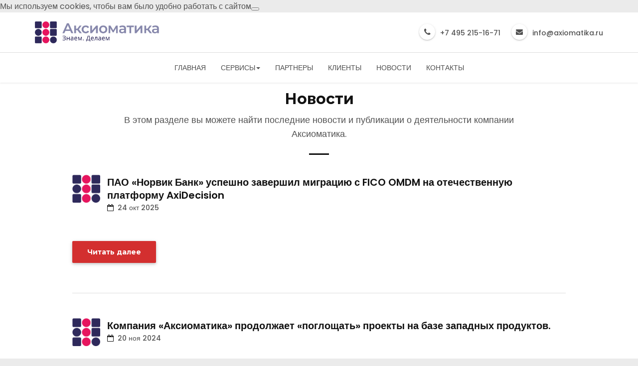

--- FILE ---
content_type: text/html; charset=UTF-8
request_url: https://axiomatika.ru/news/
body_size: 9696
content:
	
<!DOCTYPE html>
<!--[if IE 9 ]>    <html lang="en" class="no-js ie9"> <![endif]-->
<!--[if (gt IE 9)|!(IE)]><!--> <html lang="en" class="no-js">
<!--<![endif]--><!-- head
	============================================================================ -->


	<head>


		<!-- Basic Info
		======================================================================== -->
		<meta name="yandex-verification" content="430f8e8dc9e05dcf" />
		<meta name="google-site-verification" content="cBSEdwM84liwf5yFBp3_0coDU-TVwAsLFjDlZtpJoLE" />
		<meta http-equiv="Content-Security-Policy" content="upgrade-insecure-requests" />
		<title>Новости Аксиоматики</title>
    
    
        <meta http-equiv="Content-Type" content="text/html; charset=UTF-8" />
<meta name="robots" content="index, follow" />
<meta name="keywords" content="axiomatika" />
<meta name="description" content="axiomatika" />
<link href="/bitrix/css/intervolga.privacy/styles.css?15309669262704" type="text/css"  rel="stylesheet" />
<link href="/bitrix/cache/css/s1/axiomatika/page_de4c3dba684cae904db0f40b71310670/page_de4c3dba684cae904db0f40b71310670_v1.css?16450057041368" type="text/css"  rel="stylesheet" />
<script type="text/javascript">if(!window.BX)window.BX={};if(!window.BX.message)window.BX.message=function(mess){if(typeof mess==='object'){for(let i in mess) {BX.message[i]=mess[i];} return true;}};</script>
<script type="text/javascript">(window.BX||top.BX).message({'JS_CORE_LOADING':'Загрузка...','JS_CORE_NO_DATA':'- Нет данных -','JS_CORE_WINDOW_CLOSE':'Закрыть','JS_CORE_WINDOW_EXPAND':'Развернуть','JS_CORE_WINDOW_NARROW':'Свернуть в окно','JS_CORE_WINDOW_SAVE':'Сохранить','JS_CORE_WINDOW_CANCEL':'Отменить','JS_CORE_WINDOW_CONTINUE':'Продолжить','JS_CORE_H':'ч','JS_CORE_M':'м','JS_CORE_S':'с','JSADM_AI_HIDE_EXTRA':'Скрыть лишние','JSADM_AI_ALL_NOTIF':'Показать все','JSADM_AUTH_REQ':'Требуется авторизация!','JS_CORE_WINDOW_AUTH':'Войти','JS_CORE_IMAGE_FULL':'Полный размер'});</script>

<script type="text/javascript" src="/bitrix/js/main/core/core.min.js?1645004651262092"></script>

<script>BX.setJSList(['/bitrix/js/main/core/core_ajax.js','/bitrix/js/main/core/core_promise.js','/bitrix/js/main/polyfill/promise/js/promise.js','/bitrix/js/main/loadext/loadext.js','/bitrix/js/main/loadext/extension.js','/bitrix/js/main/polyfill/promise/js/promise.js','/bitrix/js/main/polyfill/find/js/find.js','/bitrix/js/main/polyfill/includes/js/includes.js','/bitrix/js/main/polyfill/matches/js/matches.js','/bitrix/js/ui/polyfill/closest/js/closest.js','/bitrix/js/main/polyfill/fill/main.polyfill.fill.js','/bitrix/js/main/polyfill/find/js/find.js','/bitrix/js/main/polyfill/matches/js/matches.js','/bitrix/js/main/polyfill/core/dist/polyfill.bundle.js','/bitrix/js/main/core/core.js','/bitrix/js/main/polyfill/intersectionobserver/js/intersectionobserver.js','/bitrix/js/main/lazyload/dist/lazyload.bundle.js','/bitrix/js/main/polyfill/core/dist/polyfill.bundle.js','/bitrix/js/main/parambag/dist/parambag.bundle.js']);
BX.setCSSList(['/bitrix/js/main/lazyload/dist/lazyload.bundle.css','/bitrix/js/main/parambag/dist/parambag.bundle.css']);</script>
<script type="text/javascript">(window.BX||top.BX).message({'LANGUAGE_ID':'ru','FORMAT_DATE':'DD.MM.YYYY','FORMAT_DATETIME':'DD.MM.YYYY HH:MI:SS','COOKIE_PREFIX':'BITRIX_SM','SERVER_TZ_OFFSET':'10800','UTF_MODE':'Y','SITE_ID':'s1','SITE_DIR':'/','USER_ID':'','SERVER_TIME':'1769018753','USER_TZ_OFFSET':'0','USER_TZ_AUTO':'Y','bitrix_sessid':'7875725f5ac8797cd57ddaff4533f86b'});</script>


<script type="text/javascript" src="/bitrix/js/intervolga.privacy/cookieUtils.js?15309669091854"></script>
<script type="text/javascript" src="/bitrix/js/intervolga.privacy/privacyPolicyCookiesInformer.js?15309669093745"></script>
<script type="text/javascript">BX.setCSSList(['/bitrix/components/bitrix/system.pagenavigation/templates/modern/style.css','/bitrix/templates/axiomatika/components/bitrix/main.feedback/feedback_default/style.css']);</script>
<script>var informerOptions = { text: 'Мы используем cookies, чтобы вам было удобно работать с сайтом', msgLocation: 'top-inside' };var privacyPolicyCookiesInformerInstance = new PrivacyPolicy.PrivacyPolicyCookiesInformer();document.addEventListener("DOMContentLoaded", function(event) {privacyPolicyCookiesInformerInstance.init(informerOptions);});</script>



<script type="text/javascript">var _ba = _ba || []; _ba.push(["aid", "595b02649a4df36a437320999f823200"]); _ba.push(["host", "axiomatika.ru"]); (function() {var ba = document.createElement("script"); ba.type = "text/javascript"; ba.async = true;ba.src = (document.location.protocol == "https:" ? "https://" : "http://") + "bitrix.info/ba.js";var s = document.getElementsByTagName("script")[0];s.parentNode.insertBefore(ba, s);})();</script>




			<!-- Mobile Configurations
		======================================================================== -->
		<meta name="apple-mobile-web-app-capable" content="yes"/>
		<meta name="apple-mobile-web-app-status-bar-style" content="black"/>
		<meta name="viewport" content="width=device-width, initial-scale=1.0, user-scalable=no"/>

		<!-- fav and icons for Mobile
		======================================================================== -->
		<link rel="shortcut icon" href="/bitrix/templates/axiomatika/images/icons/favicon.ico"/>
		<link rel="apple-touch-icon" sizes="57x57" href="/bitrix/templates/axiomatika/images/icons/apple-touch-icon-57x57.png"/>
		<link rel="apple-touch-icon" sizes="60x60" href="/bitrix/templates/axiomatika/images/icons/apple-touch-icon-60x60.png"/>
		<link rel="apple-touch-icon" sizes="72x72" href="/bitrix/templates/axiomatika/images/icons/apple-touch-icon-72x72.png"/>
		<link rel="apple-touch-icon" sizes="76x76" href="/bitrix/templates/axiomatika/images/icons/apple-touch-icon-76x76.png"/>
		<link rel="apple-touch-icon" sizes="114x114" href="/bitrix/templates/axiomatika/images/icons/apple-touch-icon-114x114.png"/>
		<link rel="apple-touch-icon" sizes="120x120" href="/bitrix/templates/axiomatika/images/icons/apple-touch-icon-120x120.png"/>
		<link rel="apple-touch-icon" sizes="144x144" href="/bitrix/templates/axiomatika/images/icons/apple-touch-icon-144x144.png"/>
		<link rel="apple-touch-icon" sizes="152x152" href="/bitrix/templates/axiomatika/images/icons/apple-touch-icon-152x152.png"/>
		<link rel="apple-touch-icon" sizes="180x180" href="/bitrix/templates/axiomatika/images/icons/apple-touch-icon-180x180.png"/>

		<!-- Google Fonts
		======================================================================== -->
		<link href="https://fonts.googleapis.com/css?family=Montserrat:400,700" rel="stylesheet" type="text/css"/>
		<link href="https://fonts.googleapis.com/css?family=Poppins:400,500,600,700" rel="stylesheet" type="text/css"/>

		<!--  CSS Files
		======================================================================== -->
		<link rel="stylesheet" href="/bitrix/templates/axiomatika/js/vendor/bootstrap/css/bootstrap.min.css"/>
		<link rel="stylesheet" href="/bitrix/templates/axiomatika/fonts/font-awesome/css/font-awesome.min.css"/>
		<link rel="stylesheet" href="/bitrix/templates/axiomatika/css/social-icons.css"/>
		<link rel="stylesheet" href="/bitrix/templates/axiomatika/js/plugins/swiper/css/swiper.min.css"/>
		<link rel="stylesheet" href="/bitrix/templates/axiomatika/js/plugins/mediaelement/css/mediaelementplayer.min.css"/>
		<link rel="stylesheet" href="/bitrix/templates/axiomatika/js/plugins/fancybox/jquery.fancybox.min.css"/>
		<link rel="stylesheet" href="/bitrix/templates/axiomatika/js/plugins/wow/css/animate.min.css"/>

		<link rel="stylesheet" href="/bitrix/templates/axiomatika/css/style.css"/>
		<link rel="stylesheet" href="/bitrix/templates/axiomatika/css/responsive.css"/>

		<!--  JS STYLE LIBS -->
		<link rel="stylesheet" href="/bitrix/templates/axiomatika/css/responsive.css"/>


		<!--  Head JS Libs
		======================================================================== -->
		<script src="/bitrix/templates/axiomatika/js/vendor/modernizr-custom.js"></script>
    <!--
    <script data-timestamp="1458744835381" src="http://graphicfort.disqus.com/embed.js"></script>
    <script data-timestamp="1458739689168" src="http://graphicfort.disqus.com/embed.js"></script>
    <script data-timestamp="1458734080085" src="http://graphicfort.disqus.com/embed.js"></script>
    <script data-timestamp="1458748257377" src="http://graphicfort.disqus.com/embed.js"></script>
    <script data-timestamp="1458823883693" src="http://graphicfort.disqus.com/embed.js"></script>
    -->

    </head>
    
    <!-- /End head -->
        
    <!--  ADMIN PANEL  -->
 <div id="panel">
    </div>       

        
        
	<!-- body
	============================================================================ -->
	<body data-offset="61" data-target=".header-menu-container" data-spy="scroll">

		<!-- UP Button
		======================================================================== -->
		<div id="up-button"><a href="javascript:void(0)" title="To Top"><i class="fa fa-angle-up"></i></a></div>

			<!-- laoder-block-->
			<div class="loader-block">
				<div class="loader-block-container">
					<div class="circle-block circle-block-style-6"></div>
				</div>
			</div>

		<!-- Main Wrapper
		======================================================================== -->
		<div id="main-wrapper">
			<header id="header-section-6" class="header-section header-style-6">
				<!-- Header Section Container -->
				<div class="header-section-container">

					<!-- Top Header -->
					<div class="top-header">
						<!-- container -->
						<div class="container">
							<!-- row -->
							<div class="row">

								<!-- col-md-3 -->
								<div class="col-md-3">
									<!-- Navbar Header -->
									<div class="navbar-header">
										<!-- Logo -->
										<a href="/" class="navbar-brand" title="Axiomatika">
											<img src="/bitrix/templates/axiomatika/images/logo.png" alt="Axiomatika logo"/>
										</a><!-- /End Logo -->
									</div><!-- /End Navbar Header -->
								</div><!-- /End col-md-3 -->

								<!-- col-md-9 -->
								<div class="col-md-9">
									<!-- Info Block -->
									<div class="info-block">
										<!-- Info Block Container -->
										<div class="info-block-container">
											<a href="tel:+74952151671" title="+7 495 215-16-71" class="main-link">
												<!-- Icon -->
												<i class="fa fa-phone circle-icon-block circle-icon-block-sm"></i>
												<!-- Description -->
												<p>+7 495 215-16-71</p>
											</a>
										</div><!-- /End Info Block Container -->
									</div><!-- /End Info Block -->

									<!-- Info Block -->
									<div class="info-block">
										<!-- Info Block Container -->
										<div class="info-block-container">
											<a href="mailto:info@axiomatika.ru" title="info@axiomatika.ru" class="main-link">

												<!-- Icon -->
												<i class="fa fa-envelope circle-icon-block circle-icon-block-sm"></i>

												<!-- Description -->
												<p>info@axiomatika.ru</p>

											</a>
										</div><!-- /End Info Block Container -->
									</div><!-- /End Info Block -->
								</div><!-- /End col-md-9 -->
							</div><!-- /End row -->
						</div><!-- /End container -->
					</div><!-- /End Top Header -->


					
<!-- Header Menu -->
                                        
                    


					<style>
						@media(max-width: 411px) {
							.navbar-brand {
								width: 85%;
							}
						}
					</style>
					<div class="header-menu header-menu-center">
						<!-- Header Menu Container -->
						<div class="header-menu-container">

							<!-- Navbar -->
                            
							<nav class="navbar">
								<!-- container -->
								<div class="container">
									<!-- row -->
									<div class="row">
										<!-- col-md-12 -->
										<div class="col-md-12">


											<!-- Navbar Header -->
											<div class="navbar-header">

												<!-- Logo -->
												<a href="/" class="navbar-brand" title="axiomatika">
													<img src="/bitrix/templates/axiomatika/images/logo.png" alt="axiomatika"/>
												</a><!-- /End Logo -->

												<!-- Toggle Menu Button -->
												<button type="button" class="navbar-toggle collapsed" data-toggle="collapse" data-target=".navbar-collapse">
													<span><i class="lines"></i></span>
												</button><!-- /End Toggle Menu Button -->

											</div><!-- /End Navbar Header -->


											<!-- Navbar Collapse ( Menu ) -->
											<div class="collapse navbar-collapse">
												<ul class="nav navbar-nav navbar-right">


	




	


		
							<li><a href="/index.php" class="">Главная</a></li>
			
		
	
	

	




	
		
		<li ><a href="/services/" data-toggle="dropdown" class="dropdown-toggle">Сервисы<span class="caret"></span></a>
				<ul role="menu" class=" dropdown-menu">
				
		
	
	

	




	


		
							<li><a href="/services/creditsurfing.php">CreditSurfing</a></li>
			
		
	
	

	




	


		
							<li><a href="/services/axidecision.php">AxiDecision</a></li>
			
		
	
	

	




	


		
							<li><a href="/services/axilink.php">AxiLink</a></li>
			
		
	
	

	




	


		
							<li><a href="/services/konsalting.php">Консалтинг</a></li>
			
		
	
	

			</ul></li>	




	


		
							<li><a href="/#partners" class="">Партнеры</a></li>
			
		
	
	

	




	


		
							<li><a href="/#clients" class="">Клиенты</a></li>
			
		
	
	

	




	


		
							<li><a href="/news/" class="active">Новости</a></li>
			
		
	
	

	




	


		
							<li><a href="#contacts" class="">Контакты</a></li>
			
		
	
	



												</ul>
											</div><!-- /End Navbar Collapse ( Menu ) -->


										</div><!-- /End col-md-12 -->
									</div><!-- /End row -->
								</div><!-- /End container -->
							</nav><!-- /End Navbar -->


						</div><!-- /End Header Menu Container -->
					</div><!-- /End Header Menu -->





										

     </div><!-- /End Header Section Container -->

</header><!-- /End Header 6 --><div id="blog-section-1" class="blog-section white-section">
	 <!-- Section Container -->
	<div class="section-container">
		<div class="container">
			<div class="row">
				<div class="col-lg-10 col-lg-offset-1 col-md-12 title-block">
					<div class="title-block-container text-center">
						<h2>Новости</h2>
						<p>
							В этом разделе вы можете найти последние новости и публикации о деятельности компании Аксиоматика.
						</p>
						<div class="line-separator">
						</div>
					</div>
				</div>
				 

	<div id="bx_3218110189_64">
<div class="post-block-container">


									<!-- Post Header -->
									<div class="post-header">
										<!-- Avatar Block -->
										<div class="avatar-block">
												<img src="/bitrix/templates/axiomatika/images/blog/main/avatar.png" alt="Axiomatika">
										</div>
									<!-- /End Avatar Block -->


										<!-- Title -->
																																	<h4><a href="/news/pao-norvik-bank-uspeshno-zavershil-migratsiyu-s-fico-omdm-na-otechestvennuyu-platformu-axidecision/">ПАО «Норвик Банк» успешно завершил миграцию с FICO OMDM на отечественную платформу AxiDecision</a></h4>
																															<!-- Meta Block -->

										<div class="meta-block">
											<!-- Meta Block Container -->

											<div class="meta-block-container">


																									<span class="meta-block-date"><i class="fa fa-calendar-o"></i>24 окт 2025</span>
												
											</div><!-- /End Meta Block Container -->
										</div><!-- /End Meta Block -->

									</div>
                                    <!-- /End Post Header -->


									<!-- Post Footer -->
									<div class="post-footer">

										<!-- Description -->
										<div class="post-footer-show">
																					</div>

									</div>
									<!-- /End Post Footer -->
									<!-- BUTTON -->
									<div>
																					<a href="/news/pao-norvik-bank-uspeshno-zavershil-migratsiyu-s-fico-omdm-na-otechestvennuyu-platformu-axidecision/" title="Читать далее" class="btn btn-gfort wave-effect">Читать далее</a> 
																			</div>
									<!-- END BUTTON -->
</div><!-- /End Post Block Container -->
</div>
	<div id="bx_3218110189_63">
<div class="post-block-container">


									<!-- Post Header -->
									<div class="post-header">
										<!-- Avatar Block -->
										<div class="avatar-block">
												<img src="/bitrix/templates/axiomatika/images/blog/main/avatar.png" alt="Axiomatika">
										</div>
									<!-- /End Avatar Block -->


										<!-- Title -->
																																	<h4><a href="/news/kompaniya-aksiomatika-prodolzhaet-pogloshchat-proekty-na-baze-zapadnykh-produktov/">Компания «Аксиоматика» продолжает «поглощать» проекты на базе западных продуктов.</a></h4>
																															<!-- Meta Block -->

										<div class="meta-block">
											<!-- Meta Block Container -->

											<div class="meta-block-container">


																									<span class="meta-block-date"><i class="fa fa-calendar-o"></i>20 ноя 2024</span>
												
											</div><!-- /End Meta Block Container -->
										</div><!-- /End Meta Block -->

									</div>
                                    <!-- /End Post Header -->


									<!-- Post Footer -->
									<div class="post-footer">

										<!-- Description -->
										<div class="post-footer-show">
																					</div>

									</div>
									<!-- /End Post Footer -->
									<!-- BUTTON -->
									<div>
																					<a href="/news/kompaniya-aksiomatika-prodolzhaet-pogloshchat-proekty-na-baze-zapadnykh-produktov/" title="Читать далее" class="btn btn-gfort wave-effect">Читать далее</a> 
																			</div>
									<!-- END BUTTON -->
</div><!-- /End Post Block Container -->
</div>
	<div id="bx_3218110189_61">
<div class="post-block-container">


									<!-- Post Header -->
									<div class="post-header">
										<!-- Avatar Block -->
										<div class="avatar-block">
												<img src="/bitrix/templates/axiomatika/images/blog/main/avatar.png" alt="Axiomatika">
										</div>
									<!-- /End Avatar Block -->


										<!-- Title -->
																																	<h4><a href="/news/pozdravlyaem-s-dnem-programmista/">Поздравляем с праздником!</a></h4>
																															<!-- Meta Block -->

										<div class="meta-block">
											<!-- Meta Block Container -->

											<div class="meta-block-container">


																									<span class="meta-block-date"><i class="fa fa-calendar-o"></i>12 сен 2024</span>
												
											</div><!-- /End Meta Block Container -->
										</div><!-- /End Meta Block -->

									</div>
                                    <!-- /End Post Header -->


									<!-- Post Footer -->
									<div class="post-footer">

										<!-- Description -->
										<div class="post-footer-show">
																					</div>

									</div>
									<!-- /End Post Footer -->
									<!-- BUTTON -->
									<div>
																					<a href="/news/pozdravlyaem-s-dnem-programmista/" title="Читать далее" class="btn btn-gfort wave-effect">Читать далее</a> 
																			</div>
									<!-- END BUTTON -->
</div><!-- /End Post Block Container -->
</div>
	<div id="bx_3218110189_60">
<div class="post-block-container">


									<!-- Post Header -->
									<div class="post-header">
										<!-- Avatar Block -->
										<div class="avatar-block">
												<img src="/bitrix/templates/axiomatika/images/blog/main/avatar.png" alt="Axiomatika">
										</div>
									<!-- /End Avatar Block -->


										<!-- Title -->
																																	<h4><a href="/news/mkk-finmoll-uspeshno-migrirovala-svoyu-sistemu-prinyatiya-resheniya-na-produkt-axidecision/">МКК «Финмолл» успешно мигрировала свою систему принятия решения на продукт AxiDecision</a></h4>
																															<!-- Meta Block -->

										<div class="meta-block">
											<!-- Meta Block Container -->

											<div class="meta-block-container">


																									<span class="meta-block-date"><i class="fa fa-calendar-o"></i>1 авг 2024</span>
												
											</div><!-- /End Meta Block Container -->
										</div><!-- /End Meta Block -->

									</div>
                                    <!-- /End Post Header -->


									<!-- Post Footer -->
									<div class="post-footer">

										<!-- Description -->
										<div class="post-footer-show">
																					</div>

									</div>
									<!-- /End Post Footer -->
									<!-- BUTTON -->
									<div>
																					<a href="/news/mkk-finmoll-uspeshno-migrirovala-svoyu-sistemu-prinyatiya-resheniya-na-produkt-axidecision/" title="Читать далее" class="btn btn-gfort wave-effect">Читать далее</a> 
																			</div>
									<!-- END BUTTON -->
</div><!-- /End Post Block Container -->
</div>
	<div id="bx_3218110189_62">
<div class="post-block-container">


									<!-- Post Header -->
									<div class="post-header">
										<!-- Avatar Block -->
										<div class="avatar-block">
												<img src="/bitrix/templates/axiomatika/images/blog/main/avatar.png" alt="Axiomatika">
										</div>
									<!-- /End Avatar Block -->


										<!-- Title -->
																																	<h4><a href="/news/15-iyulya-2024-goda-axilink-vklyuchen-v-edinyy-reestr-rossiyskogo-programmnogo-obespecheniya/">15 июля 2024 года «AxiLink» включен в Единый реестр российского программного обеспечения</a></h4>
																															<!-- Meta Block -->

										<div class="meta-block">
											<!-- Meta Block Container -->

											<div class="meta-block-container">


																									<span class="meta-block-date"><i class="fa fa-calendar-o"></i>16 июл 2024</span>
												
											</div><!-- /End Meta Block Container -->
										</div><!-- /End Meta Block -->

									</div>
                                    <!-- /End Post Header -->


									<!-- Post Footer -->
									<div class="post-footer">

										<!-- Description -->
										<div class="post-footer-show">
																					</div>

									</div>
									<!-- /End Post Footer -->
									<!-- BUTTON -->
									<div>
																					<a href="/news/15-iyulya-2024-goda-axilink-vklyuchen-v-edinyy-reestr-rossiyskogo-programmnogo-obespecheniya/" title="Читать далее" class="btn btn-gfort wave-effect">Читать далее</a> 
																			</div>
									<!-- END BUTTON -->
</div><!-- /End Post Block Container -->
</div>
	<div id="bx_3218110189_59">
<div class="post-block-container">


									<!-- Post Header -->
									<div class="post-header">
										<!-- Avatar Block -->
										<div class="avatar-block">
												<img src="/bitrix/templates/axiomatika/images/blog/main/avatar.png" alt="Axiomatika">
										</div>
									<!-- /End Avatar Block -->


										<!-- Title -->
																																	<h4><a href="/news/kompaniya-aksiomatika-razrabotala-i-zapustila-v-ekspluatatsiyu-sobstvennuyu-sistemu-dlya-avtomatizats/">Компания «Аксиоматика» разработала и запустила в эксплуатацию собственную систему для автоматизации принятия решений AxiDecision</a></h4>
																															<!-- Meta Block -->

										<div class="meta-block">
											<!-- Meta Block Container -->

											<div class="meta-block-container">


																									<span class="meta-block-date"><i class="fa fa-calendar-o"></i>4 июл 2024</span>
												
											</div><!-- /End Meta Block Container -->
										</div><!-- /End Meta Block -->

									</div>
                                    <!-- /End Post Header -->


									<!-- Post Footer -->
									<div class="post-footer">

										<!-- Description -->
										<div class="post-footer-show">
																					</div>

									</div>
									<!-- /End Post Footer -->
									<!-- BUTTON -->
									<div>
																					<a href="/news/kompaniya-aksiomatika-razrabotala-i-zapustila-v-ekspluatatsiyu-sobstvennuyu-sistemu-dlya-avtomatizats/" title="Читать далее" class="btn btn-gfort wave-effect">Читать далее</a> 
																			</div>
									<!-- END BUTTON -->
</div><!-- /End Post Block Container -->
</div>
	<div id="bx_3218110189_58">
<div class="post-block-container">


									<!-- Post Header -->
									<div class="post-header">
										<!-- Avatar Block -->
										<div class="avatar-block">
												<img src="/bitrix/templates/axiomatika/images/blog/main/avatar.png" alt="Axiomatika">
										</div>
									<!-- /End Avatar Block -->


										<!-- Title -->
																																	<h4><a href="/news/kompaniya-aksiomatika-razrabotala-modul-avtomatizirovannogo-testirovaniya-strategiy-pri-reshenii-zad/">Компания «Аксиоматика» разработала модуль автоматизированного тестирования стратегий при решении задач миграции и «what-if» анализа</a></h4>
																															<!-- Meta Block -->

										<div class="meta-block">
											<!-- Meta Block Container -->

											<div class="meta-block-container">


																									<span class="meta-block-date"><i class="fa fa-calendar-o"></i>1 фев 2024</span>
												
											</div><!-- /End Meta Block Container -->
										</div><!-- /End Meta Block -->

									</div>
                                    <!-- /End Post Header -->


									<!-- Post Footer -->
									<div class="post-footer">

										<!-- Description -->
										<div class="post-footer-show">
																					</div>

									</div>
									<!-- /End Post Footer -->
									<!-- BUTTON -->
									<div>
																					<a href="/news/kompaniya-aksiomatika-razrabotala-modul-avtomatizirovannogo-testirovaniya-strategiy-pri-reshenii-zad/" title="Читать далее" class="btn btn-gfort wave-effect">Читать далее</a> 
																			</div>
									<!-- END BUTTON -->
</div><!-- /End Post Block Container -->
</div>
	<div id="bx_3218110189_57">
<div class="post-block-container">


									<!-- Post Header -->
									<div class="post-header">
										<!-- Avatar Block -->
										<div class="avatar-block">
												<img src="/bitrix/templates/axiomatika/images/blog/main/avatar.png" alt="Axiomatika">
										</div>
									<!-- /End Avatar Block -->


										<!-- Title -->
																																	<h4><a href="/news/zapusk-produkta-axidecision-v-opytno-promyshlennuyu-ekspluatatsiyu/">Запуск продукта AxiDecision в опытно-промышленную эксплуатацию.</a></h4>
																															<!-- Meta Block -->

										<div class="meta-block">
											<!-- Meta Block Container -->

											<div class="meta-block-container">


																									<span class="meta-block-date"><i class="fa fa-calendar-o"></i>1 июн 2023</span>
												
											</div><!-- /End Meta Block Container -->
										</div><!-- /End Meta Block -->

									</div>
                                    <!-- /End Post Header -->


									<!-- Post Footer -->
									<div class="post-footer">

										<!-- Description -->
										<div class="post-footer-show">
																					</div>

									</div>
									<!-- /End Post Footer -->
									<!-- BUTTON -->
									<div>
																					<a href="/news/zapusk-produkta-axidecision-v-opytno-promyshlennuyu-ekspluatatsiyu/" title="Читать далее" class="btn btn-gfort wave-effect">Читать далее</a> 
																			</div>
									<!-- END BUTTON -->
</div><!-- /End Post Block Container -->
</div>
	<div id="bx_3218110189_56">
<div class="post-block-container">


									<!-- Post Header -->
									<div class="post-header">
										<!-- Avatar Block -->
										<div class="avatar-block">
												<img src="/bitrix/templates/axiomatika/images/blog/main/avatar.png" alt="Axiomatika">
										</div>
									<!-- /End Avatar Block -->


										<!-- Title -->
																																	<h4><a href="/news/aksiomatika-zapustila-sovmestnyy-proekt-s-liderom-avtostrakhovaniya-v-rossii-strakhovym-domom-vsk/">Аксиоматика запустила совместный проект с лидером автострахования в России Страховым Домом ВСК</a></h4>
																															<!-- Meta Block -->

										<div class="meta-block">
											<!-- Meta Block Container -->

											<div class="meta-block-container">


																									<span class="meta-block-date"><i class="fa fa-calendar-o"></i>11 янв 2021</span>
												
											</div><!-- /End Meta Block Container -->
										</div><!-- /End Meta Block -->

									</div>
                                    <!-- /End Post Header -->


									<!-- Post Footer -->
									<div class="post-footer">

										<!-- Description -->
										<div class="post-footer-show">
																							<p><p>
Компания «Аксиоматика» выступила подрядчиком Страхового Дома ВСК на проекте по автоматизации предстраховых проверок. Страховой Дом ВСК одним из первых на рынке РФ принял решение об использовании систем класса BRM для реализации бизнес-процессов страхования, поэтому данный проект является стратегически важным в рамках вектора развития компании. 
</p></p>
																					</div>

									</div>
									<!-- /End Post Footer -->
									<!-- BUTTON -->
									<div>
																					<a href="/news/aksiomatika-zapustila-sovmestnyy-proekt-s-liderom-avtostrakhovaniya-v-rossii-strakhovym-domom-vsk/" title="Читать далее" class="btn btn-gfort wave-effect">Читать далее</a> 
																			</div>
									<!-- END BUTTON -->
</div><!-- /End Post Block Container -->
</div>
	<div id="bx_3218110189_55">
<div class="post-block-container">


									<!-- Post Header -->
									<div class="post-header">
										<!-- Avatar Block -->
										<div class="avatar-block">
												<img src="/bitrix/templates/axiomatika/images/blog/main/avatar.png" alt="Axiomatika">
										</div>
									<!-- /End Avatar Block -->


										<!-- Title -->
																																	<h4><a href="/news/aksiomatika-zapustila-pervyy-mezhdunarodnyy-proekt-na-baze-platformy-experian/">Аксиоматика запустила первый международный проект на базе платформы Experian</a></h4>
																															<!-- Meta Block -->

										<div class="meta-block">
											<!-- Meta Block Container -->

											<div class="meta-block-container">


																									<span class="meta-block-date"><i class="fa fa-calendar-o"></i>24 мар 2020</span>
												
											</div><!-- /End Meta Block Container -->
										</div><!-- /End Meta Block -->

									</div>
                                    <!-- /End Post Header -->


									<!-- Post Footer -->
									<div class="post-footer">

										<!-- Description -->
										<div class="post-footer-show">
																							<p><p>Компания Аксиоматика запустила первый международный проект в качестве поставщика программного обеспечения для автоматизации скоринговых стратегий на базе платформы Experian PowerCurve Strategy Manager. Заказчиком выступил сервис рассрочки Tabby, который нацелен на международную экспансию ряда стран Ближнего и Дальнего Востока.</p></p>
																					</div>

									</div>
									<!-- /End Post Footer -->
									<!-- BUTTON -->
									<div>
																					<a href="/news/aksiomatika-zapustila-pervyy-mezhdunarodnyy-proekt-na-baze-platformy-experian/" title="Читать далее" class="btn btn-gfort wave-effect">Читать далее</a> 
																			</div>
									<!-- END BUTTON -->
</div><!-- /End Post Block Container -->
</div>




	<br /><div class="modern-page-navigation">
	<span class="modern-page-title">Страница:</span>
		<span class="modern-page-first modern-page-current">1</span>
		<a href="/news/?PAGEN_1=2" class="">2</a>
		<a href="/news/?PAGEN_1=3" class="">3</a>
		<a href="/news/?PAGEN_1=4" class="">4</a>
		<a class="modern-page-next" href="/news/?PAGEN_1=2">След.</a>
</div>			</div>
		</div>
	
	</div>
</div>
<!-- Contact 20
			==================================================================== -->
			<div id="contact-section-20" class="contact-section white-section">
				<!-- Section Container -->
				<div class="section-container">


					<!-- container -->
					<div class="container">
						<!-- row -->
						<div class="row">


							<!-- col-md-8 -->
							<div class="col-md-8">
								<!-- row -->
								<div class="row">


									<!-- Title Block -->
									<div class="col-md-12 title-block">
										<!-- Title Block Container -->
										<div class="title-block-container">

											<!-- Title -->
											<h2><a name="contacts"></a>Обратная связь</h2>

											<!-- Line Separator -->
											<div class="line-separator"></div>

										</div><!-- /End Title Block Container -->
									</div><!-- /End Title Block -->


								<div id="comp_d6d7c8d5a258a2f7c33a1280c1ed8d75"><script>
	function preventBotAttack() {
		var button = document.getElementById('submit-button'); 
		
		if (!document.getElementsByClassName('form-control contact-theme')[0].value) { 
			button.setAttribute('type', 'submit');
			button.removeAttribute('onclick')
			button.click();
		}
	}
</script>

		<!-- Contact Form Block -->
<div class="col-md-12 form-block ">

	<!-- Form Block Container -->
	<div class="form-block-container">
		
<form action="/news/" method="POST"><input type="hidden" name="bxajaxid" id="bxajaxid_d6d7c8d5a258a2f7c33a1280c1ed8d75_8BACKi" value="d6d7c8d5a258a2f7c33a1280c1ed8d75" /><input type="hidden" name="AJAX_CALL" value="Y" /><script type="text/javascript">
function _processform_8BACKi(){
	if (BX('bxajaxid_d6d7c8d5a258a2f7c33a1280c1ed8d75_8BACKi'))
	{
		var obForm = BX('bxajaxid_d6d7c8d5a258a2f7c33a1280c1ed8d75_8BACKi').form;
		BX.bind(obForm, 'submit', function() {BX.ajax.submitComponentForm(this, 'comp_d6d7c8d5a258a2f7c33a1280c1ed8d75', true)});
	}
	BX.removeCustomEvent('onAjaxSuccess', _processform_8BACKi);
}
if (BX('bxajaxid_d6d7c8d5a258a2f7c33a1280c1ed8d75_8BACKi'))
	_processform_8BACKi();
else
	BX.addCustomEvent('onAjaxSuccess', _processform_8BACKi);
</script>

			<input type="hidden" name="sessid" id="sessid" value="7875725f5ac8797cd57ddaff4533f86b" />

			<!-- INNVISIBLE FORM -->

			<div class="col-md-12">
				<div class="form-group">
			
					<input alt="theme" type="text" class="form-control contact-theme" name="theme" value="" autocomplete="off" >
					
				</div>
			</div>

			<!-- END INVISIBLE FORM -->



	    		<!-- Name -->
			<div class="col-md-4">
				<div class="form-group">

					  Имя					  *					
					
					<input alt="name" type="text" class="form-control contact-name" id="feedback_name_id" name="user_name" value="">
					<label for="feedback_name_id"></label>

					
				</div>
			</div><!-- /End Name -->


			<!-- Email Address -->
			<div class="col-md-4">
				<div class="form-group">
					E-mail					*					<input alt="email" type="email" class="form-control contact-email" id="user_email" name="user_email" value="">
					<label for="user_email"> </label>
				</div>
			</div><!-- /End Email Address -->
			
			<!-- PhoneNumber -->
			<div class="col-md-4">
				<div class="form-group">
					Номер телефона										<input alt="phone" type="tel" class="form-control contact-phone" id="user_phone" name="user_phone" value="">
					<label for="user_phone"> </label>
				</div>
			</div>


			<!-- Message -->
			<div class="col-md-12">
				<div class="form-group">

					Сообщение					*					<textarea alt="message" class="form-control contact-message" id="user_message" name="MESSAGE"></textarea>
					<label for="user_message"></label>
					
				</div>
			</div><!-- /End Message -->

	
				<!-- Recaptcha -->


			<div class="col-md-10">
				
	            <div class="form-group">
	               Введите символы на изображении	               <input type="hidden" name="captcha_sid" value="0e162c22b5cba66262c600f446230730">
		               <div class="row" style="margin-left: 0px;">
		                  <div class="col-md-5" style="padding-left: 0px;">
		                     <input type="text" name="captcha_word" id="feedback_captcha_id" class="form-control" size="30" maxlength="50" value="">
		                     <label></label>
		                  </div>
		                  <div class="col-md-6" style="text-align: center; vertical-align: middle; ">
		                     <img src="/bitrix/tools/captcha.php?captcha_sid=0e162c22b5cba66262c600f446230730" class="img-resposnsive"> <!-- width="220" height="44" -->               
		                  </div>
		                </div>
	            </div>

         					</div>


		<div class="col-md-2">
			<div class="form-group">

            <input alt="params" type="hidden" name="PARAMS_HASH" value="2748666e21b4ebadb4e809ad02b945f8">
            <button type="button" id="submit-button" onClick="preventBotAttack()" class="btn btn-gfort wave-effect" style="margin: 0; float: right;" name="submit" value="Отправить">Отправить</button>

         	</div>
		</div>
		<div class="col-md-12 col-xs-12">
			<p style="padding-top: 10px; font-size: 12px;">Нажимая на кнопку «Отправить», Вы соглашаетесь на <a href="/person-dannye.php" target="_blank">обработку персональных данных</a> и с <a href="/politika-inform-bez.pdf" target="_blank">Политикой конфиденциальности</a><br>
				<a href="/ocenka-tryda.pdf" target="_blank">Материалы специальной оценки труда</a>
			</p>
		</div>
		</form>
	</div>	


</div>
<!-- /End Form Block Container -->


<div class="col-md-12">
      
      </div>
<!-- /End Contact Form Block -->


</div>
								</div><!-- /End row -->
							</div><!-- /End col-md-8 -->


							<!-- col-md-4 -->
							<div class="col-md-4">
								<!-- row -->
								<div class="row">


									<!-- Contact Block -->
									<div class="col-md-12 col-sm-12 col-xs-12 contact-block contact-block-style-1">
										<!-- Contact Block Container -->
										<div class="contact-block-container">

											<!-- Title -->
											<h4>Контактная информация</h4>

											<!-- Description -->
											<!-- Info Block -->
											<div class="info-block">
												<!-- Info Block Container -->
												<div class="info-block-container">
													<a href="mailto:info@axiomatika.ru" title="info@axiomatika.ru" class="main-link">

														<!-- Icon -->
														<i class="fa fa-envelope circle-icon-block circle-icon-block-sm"></i>

														<!-- Description -->
														<p>info@axiomatika.ru</p>

													</a>
												</div><!-- /End Info Block Container -->
											</div><!-- /End Info Block -->



											<!-- Info Block -->
											<div class="info-block">
												<!-- Info Block Container -->
												<div class="info-block-container">
													<a href="tel:+74952151671" title="+7 495 215-16-71" class="main-link" target="_blank">
														<!-- Icon -->
														<i class="fa fa-phone circle-icon-block circle-icon-block-sm"></i>
														<!-- Description -->
														<p>+7 495 215-16-71<br>
															Пн-Пт: с 9:00 до 18:00
														</p>
													</a>

												</div><!-- /End Info Block Container -->
											</div><!-- /End Info Block -->

											<!-- Info Block Moscow address-->
											<div class="info-block">
												<!-- Info Block Container -->
												<div class="info-block-container">
													<a href="https://yandex.ru/maps/-/CHahb-Jf" title="address" class="main-link" target="_blank">
														<!-- Icon -->
														<i class="fa fa-map-marker circle-icon-block circle-icon-block-sm"></i>

														<!-- Description -->
														<p>127006, г. Москва, пер Успенский, д.3, стр.4</p>
													</a>
												</div><!-- /End Info Block Container -->
											</div><!-- /End Info Block -->
											<!-- Info Block Volgograd address-->
											<div class="info-block">
												<!-- Info Block Container -->
												<!-- <p>Обособленное подразделение в г. Волгограде: </p> -->
												<div class="info-block-container">
													<a href="https://yandex.ru/maps/-/CHahbUNh" title="address" class="main-link" target="_blank">
														<!-- Icon -->
														<i class="fa fa-map-marker circle-icon-block circle-icon-block-sm"></i>
														<!-- Description -->
														<p>400074, Волгоград, ул. Баррикадная 1Б, БЦ «Адмирал Плаза»</p>
													</a>
												</div><!-- /End Info Block Container -->
											</div><!-- /End Info Block -->

											<!-- Contact Block Container -->
											<div class="text-center">
												<!-- Social Icons Block -->
												<div class="social-icons-block social-icons-block-sm ">
													<!-- блок соц. сетей-->
												</div><!-- /End Social Icons Block -->
											</div>
										</div><!-- /End Contact Block Container -->

									</div><!-- /End Contact Block -->

								</div><!-- /End row -->
							</div><!-- /End col-md-4 -->


						</div><!-- /End row -->
					</div><!-- /End container -->


				</div><!-- /End Section Container -->
			</div><!-- /End Contact 20 -->

		<!-- Java Script Files
		======================================================================== -->

		<!-- PARALAX EFFECT -->
		<script type="text/javascript" src="https://ajax.googleapis.com/ajax/libs/jquery/1.11.3/jquery.min.js"></script>
		<script type="text/javascript" src="https://ajax.googleapis.com/ajax/libs/jqueryui/1.11.4/jquery-ui.min.js"></script>
		<!-- PARALAX EFFECT END-->

		<script type="text/javascript" src="/bitrix/templates/axiomatika/js/vendor/bootstrap/js/bootstrap.min.js"></script>
		<script type="text/javascript" src="/bitrix/templates/axiomatika/js/plugins/mobile/mobile.min.js"></script>
		<script type="text/javascript" src="/bitrix/templates/axiomatika/js/scripts.js"></script>
		<script type="text/javascript" src="/bitrix/templates/axiomatika/js/calc.js"></script>
		<script type="text/javascript" src="/bitrix/templates/axiomatika/js/vendor/bootstrap/js/bootstrap-tab.js"></script>
		<script type="text/javascript" src="/bitrix/templates/axiomatika/js/plugins/fitvids/jquery.fitvids.min.js"></script>

<script type="text/javascript" defer>
    (function (d, w, c) {
        (w[c] = w[c] || []).push(function() {
            try {
                w.yaCounter22658150 = new Ya.Metrika({
                    id:22658150,
                    clickmap:true,
                    trackLinks:true,
                    accurateTrackBounce:true,
                    webvisor:true
                });
            } catch(e) { }
        });

        var n = d.getElementsByTagName("script")[0],
            s = d.createElement("script"),
            f = function () { n.parentNode.insertBefore(s, n); };
        s.type = "text/javascript";
        s.async = true;
        s.src = "https://mc.yandex.ru/metrika/watch.js";

        if (w.opera == "[object Opera]") {
            d.addEventListener("DOMContentLoaded", f, false);
        } else { f(); }
    })(document, window, "yandex_metrika_callbacks");
</script>
<noscript>
	<div><img src="https://mc.yandex.ru/watch/22658150" style="position:absolute; left:-9999px;" alt="" /></div>
</noscript>

<!-- End Yandex.Metrika counter -->

<!-- Google analytics -->

<script async>
  $(document).ready(function(){
	// Укажите ваш контейнер с видео
	$("#контейнер_с_видео").fitVids();
	  setTimeout(() => {
var s = document.createElement("script");
	s.type = "text/javascript";
	s.src = "https://www.googletagmanager.com/gtag/js?id=UA-38659370-1";
	s.defer = true;
	s.async = true;
	$("body").append(s);
	
	var s2 = document.createElement("script");
	s2.type = "text/javascript";
	s2.defer = true;
	s2.innerHTML = 'window.dataLayer = window.dataLayer || [];function gtag(){dataLayer.push(arguments);}gtag("js", new Date());gtag("config", "UA-38659370-1");gtag("config", "AW-427877834");'
	$("body").append(s2);
}, 3000)

  })
</script>
</body>
</html>

--- FILE ---
content_type: text/css
request_url: https://axiomatika.ru/bitrix/templates/axiomatika/css/social-icons.css
body_size: 3652
content:

.social-icons-block-style-1 ul li a:hover i.fa-facebook { background-color: #3d5e99 !important; color: #ffffff !important; }
.social-icons-block-style-1 ul li a:hover i.fa-behance { background-color: #1769ff !important; color: #ffffff !important; }
.social-icons-block-style-1 ul li a:hover i.fa-bitcoin { background-color: #f7931a !important; color: #ffffff !important; }
.social-icons-block-style-1 ul li a:hover i.fa-dribbble { background-color: #ea4c89 !important; color: #ffffff !important; }
.social-icons-block-style-1 ul li a:hover i.fa-flickr { background-color: #ff0084 !important; color: #ffffff !important; }
.social-icons-block-style-1 ul li a:hover i.fa-git { background-color: #333333 !important; color: #ffffff !important; }
.social-icons-block-style-1 ul li a:hover i.fa-google-plus { background-color: #d73d32 !important; color: #ffffff !important; }
.social-icons-block-style-1 ul li a:hover i.fa-html5 { background-color: #e34c26 !important; color: #ffffff !important; }
.social-icons-block-style-1 ul li a:hover i.fa-jsfiddle { background-color: #4679bd !important; color: #ffffff !important; }
.social-icons-block-style-1 ul li a:hover i.fa-linkedin { background-color: #007bb6 !important; color: #ffffff !important; }
.social-icons-block-style-1 ul li a:hover i.fa-meanpath { background-color: #2e2e2e !important; color: #ffffff !important; }
.social-icons-block-style-1 ul li a:hover i.fa-paypal { background-color: #0079ad !important; color: #ffffff !important; }
.social-icons-block-style-1 ul li a:hover i.fa-pinterest { background-color: #e3262e !important; color: #ffffff !important; }
.social-icons-block-style-1 ul li a:hover i.fa-rebel { background-color: #ee762a !important; color: #ffffff !important; }
.social-icons-block-style-1 ul li a:hover i.fa-sellsy { background-color: #4386d4 !important; color: #ffffff !important; }
.social-icons-block-style-1 ul li a:hover i.fa-simplybuilt { background-color: #0098FF !important; color: #ffffff !important; }
.social-icons-block-style-1 ul li a:hover i.fa-rss { background-color: #f6a832 !important; color: #ffffff !important; }
.social-icons-block-style-1 ul li a:hover i.fa-slideshare { background-color: #008ed2 !important; color: #ffffff !important; }
.social-icons-block-style-1 ul li a:hover i.fa-stackoverflow {background-color:#ff9900 !important; color: #ffffff !important; }
.social-icons-block-style-1 ul li a:hover i.fa-stumbleupon { background-color: #eb4924 !important; color: #ffffff !important; }
.social-icons-block-style-1 ul li a:hover i.fa-windows { background-color: #00bcf2 !important; color: #ffffff !important; }
.social-icons-block-style-1 ul li a:hover i.fa-yahoo { background-color: #2d1152 !important; color: #ffffff !important; }
.social-icons-block-style-1 ul li a:hover i.fa-android { background-color: #8bc349 !important; color: #ffffff !important; }
.social-icons-block-style-1 ul li a:hover i.fa-codepen { background-color: #222222 !important; color: #ffffff !important; }
.social-icons-block-style-1 ul li a:hover i.fa-delicious { background-color: #0b79e5 !important; color: #ffffff !important; }
.social-icons-block-style-1 ul li a:hover i.fa-dropbox { background-color: #2895f1 !important; color: #ffffff !important; }
.social-icons-block-style-1 ul li a:hover i.fa-forumbee { background-color: #83ad13 !important; color: #ffffff !important; }
.social-icons-block-style-1 ul li a:hover i.fa-googlewallet { background-color: #00a753 !important; color: #ffffff !important; }
.social-icons-block-style-1 ul li a:hover i.fa-instagram { background-color: #3f729b !important; color: #ffffff !important; }
.social-icons-block-style-1 ul li a:hover i.fa-lastfm { background-color: #e31b23 !important; color: #ffffff !important; }
.social-icons-block-style-1 ul li a:hover i.fa-medium { background-color: #333332 !important; color: #ffffff !important; }
.social-icons-block-style-1 ul li a:hover i.fa-reddit { background-color: #e75018 !important; color: #ffffff !important; }
.social-icons-block-style-1 ul li a:hover i.fa-skyatlas { background-color: #00adbb !important; color: #ffffff !important; }
.social-icons-block-style-1 ul li a:hover i.fa-soundcloud { background-color: #ff5500 !important; color: #ffffff !important; }
.social-icons-block-style-1 ul li a:hover i.fa-steam { background-color: #404040 !important; color: #ffffff !important; }
.social-icons-block-style-1 ul li a:hover i.fa-tencent-weibo {background-color: #73cff1 !important; color: #ffffff !important; }
.social-icons-block-style-1 ul li a:hover i.fa-twitch { background-color: #6441a5 !important; color: #ffffff !important; }
.social-icons-block-style-1 ul li a:hover i.fa-vimeo { background-color: #44bbff !important; color: #ffffff !important; }
.social-icons-block-style-1 ul li a:hover i.fa-vimeo-square { background-color: #44bbff !important; color: #ffffff !important; }
.social-icons-block-style-1 ul li a:hover i.fa-weibo { background-color: #eb7350 !important; color: #ffffff !important; }
.social-icons-block-style-1 ul li a:hover i.fa-wordpress { background-color: #1e8cbe !important; color: #ffffff !important; }
.social-icons-block-style-1 ul li a:hover i.fa-yelp { background-color: #af0606 !important; color: #ffffff !important; }
.social-icons-block-style-1 ul li a:hover i.fa-angellist { background-color: #000000 !important; color: #ffffff !important; }
.social-icons-block-style-1 ul li a:hover i.fa-bitbucket { background-color: #205081 !important; color: #ffffff !important; }
.social-icons-block-style-1 ul li a:hover i.fa-buysellads { background-color: #c90100 !important; color: #ffffff !important; }
.social-icons-block-style-1 ul li a:hover i.fa-connectdevelop {background-color:#391448 !important; color: #ffffff !important; }
.social-icons-block-style-1 ul li a:hover i.fa-deviantart { background-color: #3d4f42 !important; color: #ffffff !important; }
.social-icons-block-style-1 ul li a:hover i.fa-drupal { background-color: #5bc3ff !important; color: #ffffff !important; }
.social-icons-block-style-1 ul li a:hover i.fa-foursquare { background-color: #f44877 !important; color: #ffffff !important; }
.social-icons-block-style-1 ul li a:hover i.fa-gratipay { background-color: #663300 !important; color: #ffffff !important; }
.social-icons-block-style-1 ul li a:hover i.fa-ioxhost { background-color: #f76800 !important; color: #ffffff !important; }
.social-icons-block-style-1 ul li a:hover i.fa-linux { background-color: #e37407 !important; color: #ffffff !important; }
.social-icons-block-style-1 ul li a:hover i.fa-openid { background-color: #f78c40 !important; color: #ffffff !important; }
.social-icons-block-style-1 ul li a:hover i.fa-qq { background-color: #e8261f !important; color: #ffffff !important; }
.social-icons-block-style-1 ul li a:hover i.fa-skype { background-color: #00aff0 !important; color: #ffffff !important; }
.social-icons-block-style-1 ul li a:hover i.fa-spotify { background-color: #84bd00 !important; color: #ffffff !important; }
.social-icons-block-style-1 ul li a:hover i.fa-trello { background-color: #0078bd !important; color: #ffffff !important; }
.social-icons-block-style-1 ul li a:hover i.fa-twitter { background-color: #55acee !important; color: #ffffff !important; }
.social-icons-block-style-1 ul li a:hover i.fa-vine { background-color: #00bf8f !important; color: #ffffff !important; }
.social-icons-block-style-1 ul li a:hover i.fa-weixin { background-color: #e70012 !important; color: #ffffff !important; }
.social-icons-block-style-1 ul li a:hover i.fa-xing { background-color: #026466 !important; color: #ffffff !important; }
.social-icons-block-style-1 ul li a:hover i.fa-youtube-play { background-color: #cc181e !important; color: #ffffff !important; }
.social-icons-block-style-1 ul li a:hover i.fa-apple { background-color: #444444 !important; color: #ffffff !important; }
.social-icons-block-style-1 ul li a:hover i.fa-css3 { background-color: #5eb7cb !important; color: #ffffff !important; }
.social-icons-block-style-1 ul li a:hover i.fa-digg { background-color: #222222 !important; color: #ffffff !important; }
.social-icons-block-style-1 ul li a:hover i.fa-hackernews { background-color: #ff6600 !important; color: #ffffff !important; }
.social-icons-block-style-1 ul li a:hover i.fa-joomla { background-color: #3d72a1 !important; color: #ffffff !important; }
.social-icons-block-style-1 ul li a:hover i.fa-leanpub { background-color: #323232 !important; color: #ffffff !important; }
.social-icons-block-style-1 ul li a:hover i.fa-maxcdn { background-color: #ff5b02 !important; color: #ffffff !important; }
.social-icons-block-style-1 ul li a:hover i.fa-pagelines { background-color: #000000 !important; color: #ffffff !important; }
.social-icons-block-style-1 ul li a:hover i.fa-reneren { background-color: #227dc5 !important; color: #ffffff !important; }
.social-icons-block-style-1 ul li a:hover i.fa-shirtsinbulk { background-color: #dd3a26 !important; color: #ffffff !important; }
.social-icons-block-style-1 ul li a:hover i.fa-stackexchange {background-color: #4ca3d7 !important; color: #ffffff !important; }
.social-icons-block-style-1 ul li a:hover i.fa-tumblr { background-color: #36465d !important; color: #ffffff !important; }
.social-icons-block-style-1 ul li a:hover i.fa-vk { background-color: #6383a8 !important; color: #ffffff !important; }
.social-icons-block-style-1 ul li a:hover i.fa-whatsapp { background-color: #64d448 !important; color: #ffffff !important; }
.social-icons-block-style-1 ul li a:hover i.fa-github { background-color: #333333 !important; color: #ffffff !important; }




.social-icons-block-style-2 ul li a i.fa-facebook { background-color: #3d5e99 !important; color: #ffffff !important; }
.social-icons-block-style-2 ul li a i.fa-behance { background-color: #1769ff !important; color: #ffffff !important; }
.social-icons-block-style-2 ul li a i.fa-bitcoin { background-color: #f7931a !important; color: #ffffff !important; }
.social-icons-block-style-2 ul li a i.fa-dribbble { background-color: #ea4c89 !important; color: #ffffff !important; }
.social-icons-block-style-2 ul li a i.fa-flickr { background-color: #ff0084 !important; color: #ffffff !important; }
.social-icons-block-style-2 ul li a i.fa-git { background-color: #333333 !important; color: #ffffff !important; }
.social-icons-block-style-2 ul li a i.fa-google-plus { background-color: #d73d32 !important; color: #ffffff !important; }
.social-icons-block-style-2 ul li a i.fa-html5 { background-color: #e34c26 !important; color: #ffffff !important; }
.social-icons-block-style-2 ul li a i.fa-jsfiddle { background-color: #4679bd !important; color: #ffffff !important; }
.social-icons-block-style-2 ul li a i.fa-linkedin { background-color: #007bb6 !important; color: #ffffff !important; }
.social-icons-block-style-2 ul li a i.fa-meanpath { background-color: #2e2e2e !important; color: #ffffff !important; }
.social-icons-block-style-2 ul li a i.fa-paypal { background-color: #0079ad !important; color: #ffffff !important; }
.social-icons-block-style-2 ul li a i.fa-pinterest { background-color: #e3262e !important; color: #ffffff !important; }
.social-icons-block-style-2 ul li a i.fa-rebel { background-color: #ee762a !important; color: #ffffff !important; }
.social-icons-block-style-2 ul li a i.fa-sellsy { background-color: #4386d4 !important; color: #ffffff !important; }
.social-icons-block-style-2 ul li a i.fa-simplybuilt { background-color: #0098FF !important; color: #ffffff !important; }
.social-icons-block-style-2 ul li a i.fa-rss { background-color: #f6a832 !important; color: #ffffff !important; }
.social-icons-block-style-2 ul li a i.fa-slideshare { background-color: #008ed2 !important; color: #ffffff !important; }
.social-icons-block-style-2 ul li a i.fa-stackoverflow {background-color:#ff9900 !important; color: #ffffff !important; }
.social-icons-block-style-2 ul li a i.fa-stumbleupon { background-color: #eb4924 !important; color: #ffffff !important; }
.social-icons-block-style-2 ul li a i.fa-windows { background-color: #00bcf2 !important; color: #ffffff !important; }
.social-icons-block-style-2 ul li a i.fa-yahoo { background-color: #2d1152 !important; color: #ffffff !important; }
.social-icons-block-style-2 ul li a i.fa-android { background-color: #8bc349 !important; color: #ffffff !important; }
.social-icons-block-style-2 ul li a i.fa-codepen { background-color: #222222 !important; color: #ffffff !important; }
.social-icons-block-style-2 ul li a i.fa-delicious { background-color: #0b79e5 !important; color: #ffffff !important; }
.social-icons-block-style-2 ul li a i.fa-dropbox { background-color: #2895f1 !important; color: #ffffff !important; }
.social-icons-block-style-2 ul li a i.fa-forumbee { background-color: #83ad13 !important; color: #ffffff !important; }
.social-icons-block-style-2 ul li a i.fa-googlewallet { background-color: #00a753 !important; color: #ffffff !important; }
.social-icons-block-style-2 ul li a i.fa-instagram { background-color: #3f729b !important; color: #ffffff !important; }
.social-icons-block-style-2 ul li a i.fa-lastfm { background-color: #e31b23 !important; color: #ffffff !important; }
.social-icons-block-style-2 ul li a i.fa-medium { background-color: #333332 !important; color: #ffffff !important; }
.social-icons-block-style-2 ul li a i.fa-reddit { background-color: #e75018 !important; color: #ffffff !important; }
.social-icons-block-style-2 ul li a i.fa-skyatlas { background-color: #00adbb !important; color: #ffffff !important; }
.social-icons-block-style-2 ul li a i.fa-soundcloud { background-color: #ff5500 !important; color: #ffffff !important; }
.social-icons-block-style-2 ul li a i.fa-steam { background-color: #404040 !important; color: #ffffff !important; }
.social-icons-block-style-2 ul li a i.fa-tencent-weibo {background-color: #73cff1 !important; color: #ffffff !important; }
.social-icons-block-style-2 ul li a i.fa-twitch { background-color: #6441a5 !important; color: #ffffff !important; }
.social-icons-block-style-2 ul li a i.fa-vimeo { background-color: #44bbff !important; color: #ffffff !important; }
.social-icons-block-style-2 ul li a i.fa-vimeo-square { background-color: #44bbff !important; color: #ffffff !important; }
.social-icons-block-style-2 ul li a i.fa-weibo { background-color: #eb7350 !important; color: #ffffff !important; }
.social-icons-block-style-2 ul li a i.fa-wordpress { background-color: #1e8cbe !important; color: #ffffff !important; }
.social-icons-block-style-2 ul li a i.fa-yelp { background-color: #af0606 !important; color: #ffffff !important; }
.social-icons-block-style-2 ul li a i.fa-angellist { background-color: #000000 !important; color: #ffffff !important; }
.social-icons-block-style-2 ul li a i.fa-bitbucket { background-color: #205081 !important; color: #ffffff !important; }
.social-icons-block-style-2 ul li a i.fa-buysellads { background-color: #c90100 !important; color: #ffffff !important; }
.social-icons-block-style-2 ul li a i.fa-connectdevelop {background-color:#391448 !important; color: #ffffff !important; }
.social-icons-block-style-2 ul li a i.fa-deviantart { background-color: #3d4f42 !important; color: #ffffff !important; }
.social-icons-block-style-2 ul li a i.fa-drupal { background-color: #5bc3ff !important; color: #ffffff !important; }
.social-icons-block-style-2 ul li a i.fa-foursquare { background-color: #f44877 !important; color: #ffffff !important; }
.social-icons-block-style-2 ul li a i.fa-gratipay { background-color: #663300 !important; color: #ffffff !important; }
.social-icons-block-style-2 ul li a i.fa-ioxhost { background-color: #f76800 !important; color: #ffffff !important; }
.social-icons-block-style-2 ul li a i.fa-linux { background-color: #e37407 !important; color: #ffffff !important; }
.social-icons-block-style-2 ul li a i.fa-openid { background-color: #f78c40 !important; color: #ffffff !important; }
.social-icons-block-style-2 ul li a i.fa-qq { background-color: #e8261f !important; color: #ffffff !important; }
.social-icons-block-style-2 ul li a i.fa-skype { background-color: #00aff0 !important; color: #ffffff !important; }
.social-icons-block-style-2 ul li a i.fa-spotify { background-color: #84bd00 !important; color: #ffffff !important; }
.social-icons-block-style-2 ul li a i.fa-trello { background-color: #0078bd !important; color: #ffffff !important; }
.social-icons-block-style-2 ul li a i.fa-twitter { background-color: #55acee !important; color: #ffffff !important; }
.social-icons-block-style-2 ul li a i.fa-vine { background-color: #00bf8f !important; color: #ffffff !important; }
.social-icons-block-style-2 ul li a i.fa-weixin { background-color: #e70012 !important; color: #ffffff !important; }
.social-icons-block-style-2 ul li a i.fa-xing { background-color: #026466 !important; color: #ffffff !important; }
.social-icons-block-style-2 ul li a i.fa-youtube-play { background-color: #cc181e !important; color: #ffffff !important; }
.social-icons-block-style-2 ul li a i.fa-apple { background-color: #444444 !important; color: #ffffff !important; }
.social-icons-block-style-2 ul li a i.fa-css3 { background-color: #5eb7cb !important; color: #ffffff !important; }
.social-icons-block-style-2 ul li a i.fa-digg { background-color: #222222 !important; color: #ffffff !important; }
.social-icons-block-style-2 ul li a i.fa-hackernews { background-color: #ff6600 !important; color: #ffffff !important; }
.social-icons-block-style-2 ul li a i.fa-joomla { background-color: #3d72a1 !important; color: #ffffff !important; }
.social-icons-block-style-2 ul li a i.fa-leanpub { background-color: #323232 !important; color: #ffffff !important; }
.social-icons-block-style-2 ul li a i.fa-maxcdn { background-color: #ff5b02 !important; color: #ffffff !important; }
.social-icons-block-style-2 ul li a i.fa-pagelines { background-color: #000000 !important; color: #ffffff !important; }
.social-icons-block-style-2 ul li a i.fa-reneren { background-color: #227dc5 !important; color: #ffffff !important; }
.social-icons-block-style-2 ul li a i.fa-shirtsinbulk { background-color: #dd3a26 !important; color: #ffffff !important; }
.social-icons-block-style-2 ul li a i.fa-stackexchange {background-color: #4ca3d7 !important; color: #ffffff !important; }
.social-icons-block-style-2 ul li a i.fa-tumblr { background-color: #36465d !important; color: #ffffff !important; }
.social-icons-block-style-2 ul li a i.fa-vk { background-color: #6383a8 !important; color: #ffffff !important; }
.social-icons-block-style-2 ul li a i.fa-whatsapp { background-color: #64d448 !important; color: #ffffff !important; }
.social-icons-block-style-2 ul li a i.fa-github { background-color: #333333 !important; color: #ffffff !important; }




.social-icons-block-style-1 ul li a:hover span i.fa-facebook { color: #3d5e99 !important; }
.social-icons-block-style-1 ul li a:hover span i.fa-behance { color: #1769ff !important; }
.social-icons-block-style-1 ul li a:hover span i.fa-bitcoin { color: #f7931a !important; }
.social-icons-block-style-1 ul li a:hover span i.fa-dribbble { color: #ea4c89 !important; }
.social-icons-block-style-1 ul li a:hover span i.fa-flickr { color: #ff0084 !important; }
.social-icons-block-style-1 ul li a:hover span i.fa-git { color: #333333 !important; }
.social-icons-block-style-1 ul li a:hover span i.fa-google-plus { color: #d73d32 !important; }
.social-icons-block-style-1 ul li a:hover span i.fa-html5 { color: #e34c26 !important; }
.social-icons-block-style-1 ul li a:hover span i.fa-jsfiddle { color: #4679bd !important; }
.social-icons-block-style-1 ul li a:hover span i.fa-linkedin { color: #007bb6 !important; }
.social-icons-block-style-1 ul li a:hover span i.fa-meanpath { color: #2e2e2e !important; }
.social-icons-block-style-1 ul li a:hover span i.fa-paypal { color: #0079ad !important; }
.social-icons-block-style-1 ul li a:hover span i.fa-pinterest { color: #e3262e !important; }
.social-icons-block-style-1 ul li a:hover span i.fa-rebel { color: #ee762a !important; }
.social-icons-block-style-1 ul li a:hover span i.fa-sellsy { color: #4386d4 !important; }
.social-icons-block-style-1 ul li a:hover span i.fa-simplybuilt { color: #0098FF !important; }
.social-icons-block-style-1 ul li a:hover span i.fa-rss { color: #f6a832 !important; }
.social-icons-block-style-1 ul li a:hover span i.fa-slideshare { color: #008ed2 !important; }
.social-icons-block-style-1 ul li a:hover span i.fa-stackoverflow {color:#ff9900 !important; }
.social-icons-block-style-1 ul li a:hover span i.fa-stumbleupon { color: #eb4924 !important; }
.social-icons-block-style-1 ul li a:hover span i.fa-windows { color: #00bcf2 !important; }
.social-icons-block-style-1 ul li a:hover span i.fa-yahoo { color: #2d1152 !important; }
.social-icons-block-style-1 ul li a:hover span i.fa-android { color: #8bc349 !important; }
.social-icons-block-style-1 ul li a:hover span i.fa-codepen { color: #222222 !important; }
.social-icons-block-style-1 ul li a:hover span i.fa-delicious { color: #0b79e5 !important; }
.social-icons-block-style-1 ul li a:hover span i.fa-dropbox { color: #2895f1 !important; }
.social-icons-block-style-1 ul li a:hover span i.fa-forumbee { color: #83ad13 !important; }
.social-icons-block-style-1 ul li a:hover span i.fa-googlewallet { color: #00a753 !important; }
.social-icons-block-style-1 ul li a:hover span i.fa-instagram { color: #3f729b !important; }
.social-icons-block-style-1 ul li a:hover span i.fa-lastfm { color: #e31b23 !important; }
.social-icons-block-style-1 ul li a:hover span i.fa-medium { color: #333332 !important; }
.social-icons-block-style-1 ul li a:hover span i.fa-reddit { color: #e75018 !important; }
.social-icons-block-style-1 ul li a:hover span i.fa-skyatlas { color: #00adbb !important; }
.social-icons-block-style-1 ul li a:hover span i.fa-soundcloud { color: #ff5500 !important; }
.social-icons-block-style-1 ul li a:hover span i.fa-steam { color: #404040 !important; }
.social-icons-block-style-1 ul li a:hover span i.fa-tencent-weibo {color: #73cff1 !important; }
.social-icons-block-style-1 ul li a:hover span i.fa-twitch { color: #6441a5 !important; }
.social-icons-block-style-1 ul li a:hover span i.fa-vimeo { color: #44bbff !important; }
.social-icons-block-style-1 ul li a:hover span i.fa-vimeo-square { color: #44bbff !important; }
.social-icons-block-style-1 ul li a:hover span i.fa-weibo { color: #eb7350 !important; }
.social-icons-block-style-1 ul li a:hover span i.fa-wordpress { color: #1e8cbe !important; }
.social-icons-block-style-1 ul li a:hover span i.fa-yelp { color: #af0606 !important; }
.social-icons-block-style-1 ul li a:hover span i.fa-angellist { color: #000000 !important; }
.social-icons-block-style-1 ul li a:hover span i.fa-bitbucket { color: #205081 !important; }
.social-icons-block-style-1 ul li a:hover span i.fa-buysellads { color: #c90100 !important; }
.social-icons-block-style-1 ul li a:hover span i.fa-connectdevelop {color:#391448 !important; }
.social-icons-block-style-1 ul li a:hover span i.fa-deviantart { color: #3d4f42 !important; }
.social-icons-block-style-1 ul li a:hover span i.fa-drupal { color: #5bc3ff !important; }
.social-icons-block-style-1 ul li a:hover span i.fa-foursquare { color: #f44877 !important; }
.social-icons-block-style-1 ul li a:hover span i.fa-gratipay { color: #663300 !important; }
.social-icons-block-style-1 ul li a:hover span i.fa-ioxhost { color: #f76800 !important; }
.social-icons-block-style-1 ul li a:hover span i.fa-linux { color: #e37407 !important; }
.social-icons-block-style-1 ul li a:hover span i.fa-openid { color: #f78c40 !important; }
.social-icons-block-style-1 ul li a:hover span i.fa-qq { color: #e8261f !important; }
.social-icons-block-style-1 ul li a:hover span i.fa-skype { color: #00aff0 !important; }
.social-icons-block-style-1 ul li a:hover span i.fa-spotify { color: #84bd00 !important; }
.social-icons-block-style-1 ul li a:hover span i.fa-trello { color: #0078bd !important; }
.social-icons-block-style-1 ul li a:hover span i.fa-twitter { color: #55acee !important; }
.social-icons-block-style-1 ul li a:hover span i.fa-vine { color: #00bf8f !important; }
.social-icons-block-style-1 ul li a:hover span i.fa-weixin { color: #e70012 !important; }
.social-icons-block-style-1 ul li a:hover span i.fa-xing { color: #026466 !important; }
.social-icons-block-style-1 ul li a:hover span i.fa-youtube-play { color: #cc181e !important; }
.social-icons-block-style-1 ul li a:hover span i.fa-apple { color: #444444 !important; }
.social-icons-block-style-1 ul li a:hover span i.fa-css3 { color: #5eb7cb !important; }
.social-icons-block-style-1 ul li a:hover span i.fa-digg { color: #222222 !important; }
.social-icons-block-style-1 ul li a:hover span i.fa-hackernews { color: #ff6600 !important; }
.social-icons-block-style-1 ul li a:hover span i.fa-joomla { color: #3d72a1 !important; }
.social-icons-block-style-1 ul li a:hover span i.fa-leanpub { color: #323232 !important; }
.social-icons-block-style-1 ul li a:hover span i.fa-maxcdn { color: #ff5b02 !important; }
.social-icons-block-style-1 ul li a:hover span i.fa-pagelines { color: #000000 !important; }
.social-icons-block-style-1 ul li a:hover span i.fa-reneren { color: #227dc5 !important; }
.social-icons-block-style-1 ul li a:hover span i.fa-shirtsinbulk { color: #dd3a26 !important; }
.social-icons-block-style-1 ul li a:hover span i.fa-stackexchange {color: #4ca3d7 !important; }
.social-icons-block-style-1 ul li a:hover span i.fa-tumblr { color: #36465d !important; }
.social-icons-block-style-1 ul li a:hover span i.fa-vk { color: #6383a8 !important; }
.social-icons-block-style-1 ul li a:hover span i.fa-whatsapp { color: #64d448 !important; }
.social-icons-block-style-1 ul li a:hover span i.fa-github { color: #333333 !important; }




.social-icons-block-style-1 ul li a:hover span i.fa-facebook + span { color: #3d5e99; }
.social-icons-block-style-1 ul li a:hover span i.fa-behance + span { color: #1769ff; }
.social-icons-block-style-1 ul li a:hover span i.fa-bitcoin + span { color: #f7931a; }
.social-icons-block-style-1 ul li a:hover span i.fa-dribbble + span { color: #ea4c89; }
.social-icons-block-style-1 ul li a:hover span i.fa-flickr + span { color: #ff0084; }
.social-icons-block-style-1 ul li a:hover span i.fa-git + span { color: #333333; }
.social-icons-block-style-1 ul li a:hover span i.fa-google-plus + span { color: #d73d32; }
.social-icons-block-style-1 ul li a:hover span i.fa-html5 + span { color: #e34c26; }
.social-icons-block-style-1 ul li a:hover span i.fa-jsfiddle + span { color: #4679bd; }
.social-icons-block-style-1 ul li a:hover span i.fa-linkedin + span { color: #007bb6; }
.social-icons-block-style-1 ul li a:hover span i.fa-meanpath + span { color: #2e2e2e; }
.social-icons-block-style-1 ul li a:hover span i.fa-paypal + span { color: #0079ad; }
.social-icons-block-style-1 ul li a:hover span i.fa-pinterest + span { color: #e3262e; }
.social-icons-block-style-1 ul li a:hover span i.fa-rebel + span { color: #ee762a; }
.social-icons-block-style-1 ul li a:hover span i.fa-sellsy + span { color: #4386d4; }
.social-icons-block-style-1 ul li a:hover span i.fa-simplybuilt + span { color: #0098FF; }
.social-icons-block-style-1 ul li a:hover span i.fa-rss + span { color: #f6a832; }
.social-icons-block-style-1 ul li a:hover span i.fa-slideshare + span { color: #008ed2; }
.social-icons-block-style-1 ul li a:hover span i.fa-stackoverflow {color:#ff9900; }
.social-icons-block-style-1 ul li a:hover span i.fa-stumbleupon + span { color: #eb4924; }
.social-icons-block-style-1 ul li a:hover span i.fa-windows + span { color: #00bcf2; }
.social-icons-block-style-1 ul li a:hover span i.fa-yahoo + span { color: #2d1152; }
.social-icons-block-style-1 ul li a:hover span i.fa-android + span { color: #8bc349; }
.social-icons-block-style-1 ul li a:hover span i.fa-codepen + span { color: #222222; }
.social-icons-block-style-1 ul li a:hover span i.fa-delicious + span { color: #0b79e5; }
.social-icons-block-style-1 ul li a:hover span i.fa-dropbox + span { color: #2895f1; }
.social-icons-block-style-1 ul li a:hover span i.fa-forumbee + span { color: #83ad13; }
.social-icons-block-style-1 ul li a:hover span i.fa-googlewallet + span { color: #00a753; }
.social-icons-block-style-1 ul li a:hover span i.fa-instagram + span { color: #3f729b; }
.social-icons-block-style-1 ul li a:hover span i.fa-lastfm + span { color: #e31b23; }
.social-icons-block-style-1 ul li a:hover span i.fa-medium + span { color: #333332; }
.social-icons-block-style-1 ul li a:hover span i.fa-reddit + span { color: #e75018; }
.social-icons-block-style-1 ul li a:hover span i.fa-skyatlas + span { color: #00adbb; }
.social-icons-block-style-1 ul li a:hover span i.fa-soundcloud + span { color: #ff5500; }
.social-icons-block-style-1 ul li a:hover span i.fa-steam + span { color: #404040; }
.social-icons-block-style-1 ul li a:hover span i.fa-tencent-weibo {color: #73cff1; }
.social-icons-block-style-1 ul li a:hover span i.fa-twitch + span { color: #6441a5; }
.social-icons-block-style-1 ul li a:hover span i.fa-vimeo + span { color: #44bbff; }
.social-icons-block-style-1 ul li a:hover span i.fa-vimeo-square + span { color: #44bbff; }
.social-icons-block-style-1 ul li a:hover span i.fa-weibo + span { color: #eb7350; }
.social-icons-block-style-1 ul li a:hover span i.fa-wordpress + span { color: #1e8cbe; }
.social-icons-block-style-1 ul li a:hover span i.fa-yelp + span { color: #af0606; }
.social-icons-block-style-1 ul li a:hover span i.fa-angellist + span { color: #000000; }
.social-icons-block-style-1 ul li a:hover span i.fa-bitbucket + span { color: #205081; }
.social-icons-block-style-1 ul li a:hover span i.fa-buysellads + span { color: #c90100; }
.social-icons-block-style-1 ul li a:hover span i.fa-connectdevelop {color:#391448; }
.social-icons-block-style-1 ul li a:hover span i.fa-deviantart + span { color: #3d4f42; }
.social-icons-block-style-1 ul li a:hover span i.fa-drupal + span { color: #5bc3ff; }
.social-icons-block-style-1 ul li a:hover span i.fa-foursquare + span { color: #f44877; }
.social-icons-block-style-1 ul li a:hover span i.fa-gratipay + span { color: #663300; }
.social-icons-block-style-1 ul li a:hover span i.fa-ioxhost + span { color: #f76800; }
.social-icons-block-style-1 ul li a:hover span i.fa-linux + span { color: #e37407; }
.social-icons-block-style-1 ul li a:hover span i.fa-openid + span { color: #f78c40; }
.social-icons-block-style-1 ul li a:hover span i.fa-qq + span { color: #e8261f; }
.social-icons-block-style-1 ul li a:hover span i.fa-skype + span { color: #00aff0; }
.social-icons-block-style-1 ul li a:hover span i.fa-spotify + span { color: #84bd00; }
.social-icons-block-style-1 ul li a:hover span i.fa-trello + span { color: #0078bd; }
.social-icons-block-style-1 ul li a:hover span i.fa-twitter + span { color: #55acee; }
.social-icons-block-style-1 ul li a:hover span i.fa-vine + span { color: #00bf8f; }
.social-icons-block-style-1 ul li a:hover span i.fa-weixin + span { color: #e70012; }
.social-icons-block-style-1 ul li a:hover span i.fa-xing + span { color: #026466; }
.social-icons-block-style-1 ul li a:hover span i.fa-youtube-play + span { color: #cc181e; }
.social-icons-block-style-1 ul li a:hover span i.fa-apple + span { color: #444444; }
.social-icons-block-style-1 ul li a:hover span i.fa-css3 + span { color: #5eb7cb; }
.social-icons-block-style-1 ul li a:hover span i.fa-digg + span { color: #222222; }
.social-icons-block-style-1 ul li a:hover span i.fa-hackernews + span { color: #ff6600; }
.social-icons-block-style-1 ul li a:hover span i.fa-joomla + span { color: #3d72a1; }
.social-icons-block-style-1 ul li a:hover span i.fa-leanpub + span { color: #323232; }
.social-icons-block-style-1 ul li a:hover span i.fa-maxcdn + span { color: #ff5b02; }
.social-icons-block-style-1 ul li a:hover span i.fa-pagelines + span { color: #000000; }
.social-icons-block-style-1 ul li a:hover span i.fa-reneren + span { color: #227dc5; }
.social-icons-block-style-1 ul li a:hover span i.fa-shirtsinbulk + span { color: #dd3a26; }
.social-icons-block-style-1 ul li a:hover span i.fa-stackexchange {color: #4ca3d7; }
.social-icons-block-style-1 ul li a:hover span i.fa-tumblr + span { color: #36465d; }
.social-icons-block-style-1 ul li a:hover span i.fa-vk + span { color: #6383a8; }
.social-icons-block-style-1 ul li a:hover span i.fa-whatsapp + span { color: #64d448; }
.social-icons-block-style-1 ul li a:hover span i.fa-github + span { color: #333333; }




.social-icons-block.social-icons-block-style-2 ul li a span i.fa-facebook { color: #3d5e99 !important; }
.social-icons-block.social-icons-block-style-2 ul li a span i.fa-behance { color: #1769ff !important; }
.social-icons-block.social-icons-block-style-2 ul li a span i.fa-bitcoin { color: #f7931a !important; }
.social-icons-block.social-icons-block-style-2 ul li a span i.fa-dribbble { color: #ea4c89 !important; }
.social-icons-block.social-icons-block-style-2 ul li a span i.fa-flickr { color: #ff0084 !important; }
.social-icons-block.social-icons-block-style-2 ul li a span i.fa-git { color: #333333 !important; }
.social-icons-block.social-icons-block-style-2 ul li a span i.fa-google-plus { color: #d73d32 !important; }
.social-icons-block.social-icons-block-style-2 ul li a span i.fa-html5 { color: #e34c26 !important; }
.social-icons-block.social-icons-block-style-2 ul li a span i.fa-jsfiddle { color: #4679bd !important; }
.social-icons-block.social-icons-block-style-2 ul li a span i.fa-linkedin { color: #007bb6 !important; }
.social-icons-block.social-icons-block-style-2 ul li a span i.fa-meanpath { color: #2e2e2e !important; }
.social-icons-block.social-icons-block-style-2 ul li a span i.fa-paypal { color: #0079ad !important; }
.social-icons-block.social-icons-block-style-2 ul li a span i.fa-pinterest { color: #e3262e !important; }
.social-icons-block.social-icons-block-style-2 ul li a span i.fa-rebel { color: #ee762a !important; }
.social-icons-block.social-icons-block-style-2 ul li a span i.fa-sellsy { color: #4386d4 !important; }
.social-icons-block.social-icons-block-style-2 ul li a span i.fa-simplybuilt { color: #0098FF !important; }
.social-icons-block.social-icons-block-style-2 ul li a span i.fa-rss { color: #f6a832 !important; }
.social-icons-block.social-icons-block-style-2 ul li a span i.fa-slideshare { color: #008ed2 !important; }
.social-icons-block.social-icons-block-style-2 ul li a span i.fa-stackoverflow {color:#ff9900 !important; }
.social-icons-block.social-icons-block-style-2 ul li a span i.fa-stumbleupon { color: #eb4924 !important; }
.social-icons-block.social-icons-block-style-2 ul li a span i.fa-windows { color: #00bcf2 !important; }
.social-icons-block.social-icons-block-style-2 ul li a span i.fa-yahoo { color: #2d1152 !important; }
.social-icons-block.social-icons-block-style-2 ul li a span i.fa-android { color: #8bc349 !important; }
.social-icons-block.social-icons-block-style-2 ul li a span i.fa-codepen { color: #222222 !important; }
.social-icons-block.social-icons-block-style-2 ul li a span i.fa-delicious { color: #0b79e5 !important; }
.social-icons-block.social-icons-block-style-2 ul li a span i.fa-dropbox { color: #2895f1 !important; }
.social-icons-block.social-icons-block-style-2 ul li a span i.fa-forumbee { color: #83ad13 !important; }
.social-icons-block.social-icons-block-style-2 ul li a span i.fa-googlewallet { color: #00a753 !important; }
.social-icons-block.social-icons-block-style-2 ul li a span i.fa-instagram { color: #3f729b !important; }
.social-icons-block.social-icons-block-style-2 ul li a span i.fa-lastfm { color: #e31b23 !important; }
.social-icons-block.social-icons-block-style-2 ul li a span i.fa-medium { color: #333332 !important; }
.social-icons-block.social-icons-block-style-2 ul li a span i.fa-reddit { color: #e75018 !important; }
.social-icons-block.social-icons-block-style-2 ul li a span i.fa-skyatlas { color: #00adbb !important; }
.social-icons-block.social-icons-block-style-2 ul li a span i.fa-soundcloud { color: #ff5500 !important; }
.social-icons-block.social-icons-block-style-2 ul li a span i.fa-steam { color: #404040 !important; }
.social-icons-block.social-icons-block-style-2 ul li a span i.fa-tencent-weibo {color: #73cff1 !important; }
.social-icons-block.social-icons-block-style-2 ul li a span i.fa-twitch { color: #6441a5 !important; }
.social-icons-block.social-icons-block-style-2 ul li a span i.fa-vimeo { color: #44bbff !important; }
.social-icons-block.social-icons-block-style-2 ul li a span i.fa-vimeo-square { color: #44bbff !important; }
.social-icons-block.social-icons-block-style-2 ul li a span i.fa-weibo { color: #eb7350 !important; }
.social-icons-block.social-icons-block-style-2 ul li a span i.fa-wordpress { color: #1e8cbe !important; }
.social-icons-block.social-icons-block-style-2 ul li a span i.fa-yelp { color: #af0606 !important; }
.social-icons-block.social-icons-block-style-2 ul li a span i.fa-angellist { color: #000000 !important; }
.social-icons-block.social-icons-block-style-2 ul li a span i.fa-bitbucket { color: #205081 !important; }
.social-icons-block.social-icons-block-style-2 ul li a span i.fa-buysellads { color: #c90100 !important; }
.social-icons-block.social-icons-block-style-2 ul li a span i.fa-connectdevelop {color:#391448 !important; }
.social-icons-block.social-icons-block-style-2 ul li a span i.fa-deviantart { color: #3d4f42 !important; }
.social-icons-block.social-icons-block-style-2 ul li a span i.fa-drupal { color: #5bc3ff !important; }
.social-icons-block.social-icons-block-style-2 ul li a span i.fa-foursquare { color: #f44877 !important; }
.social-icons-block.social-icons-block-style-2 ul li a span i.fa-gratipay { color: #663300 !important; }
.social-icons-block.social-icons-block-style-2 ul li a span i.fa-ioxhost { color: #f76800 !important; }
.social-icons-block.social-icons-block-style-2 ul li a span i.fa-linux { color: #e37407 !important; }
.social-icons-block.social-icons-block-style-2 ul li a span i.fa-openid { color: #f78c40 !important; }
.social-icons-block.social-icons-block-style-2 ul li a span i.fa-qq { color: #e8261f !important; }
.social-icons-block.social-icons-block-style-2 ul li a span i.fa-skype { color: #00aff0 !important; }
.social-icons-block.social-icons-block-style-2 ul li a span i.fa-spotify { color: #84bd00 !important; }
.social-icons-block.social-icons-block-style-2 ul li a span i.fa-trello { color: #0078bd !important; }
.social-icons-block.social-icons-block-style-2 ul li a span i.fa-twitter { color: #55acee !important; }
.social-icons-block.social-icons-block-style-2 ul li a span i.fa-vine { color: #00bf8f !important; }
.social-icons-block.social-icons-block-style-2 ul li a span i.fa-weixin { color: #e70012 !important; }
.social-icons-block.social-icons-block-style-2 ul li a span i.fa-xing { color: #026466 !important; }
.social-icons-block.social-icons-block-style-2 ul li a span i.fa-youtube-play { color: #cc181e !important; }
.social-icons-block.social-icons-block-style-2 ul li a span i.fa-apple { color: #444444 !important; }
.social-icons-block.social-icons-block-style-2 ul li a span i.fa-css3 { color: #5eb7cb !important; }
.social-icons-block.social-icons-block-style-2 ul li a span i.fa-digg { color: #222222 !important; }
.social-icons-block.social-icons-block-style-2 ul li a span i.fa-hackernews { color: #ff6600 !important; }
.social-icons-block.social-icons-block-style-2 ul li a span i.fa-joomla { color: #3d72a1 !important; }
.social-icons-block.social-icons-block-style-2 ul li a span i.fa-leanpub { color: #323232 !important; }
.social-icons-block.social-icons-block-style-2 ul li a span i.fa-maxcdn { color: #ff5b02 !important; }
.social-icons-block.social-icons-block-style-2 ul li a span i.fa-pagelines { color: #000000 !important; }
.social-icons-block.social-icons-block-style-2 ul li a span i.fa-reneren { color: #227dc5 !important; }
.social-icons-block.social-icons-block-style-2 ul li a span i.fa-shirtsinbulk { color: #dd3a26 !important; }
.social-icons-block.social-icons-block-style-2 ul li a span i.fa-stackexchange {color: #4ca3d7 !important; }
.social-icons-block.social-icons-block-style-2 ul li a span i.fa-tumblr { color: #36465d !important; }
.social-icons-block.social-icons-block-style-2 ul li a span i.fa-vk { color: #6383a8 !important; }
.social-icons-block.social-icons-block-style-2 ul li a span i.fa-whatsapp { color: #64d448 !important; }
.social-icons-block.social-icons-block-style-2 ul li a span i.fa-github { color: #333333 !important; }




.social-icons-block.social-icons-block-style-2 ul li a span i.fa-facebook + span { color: #3d5e99; }
.social-icons-block.social-icons-block-style-2 ul li a span i.fa-behance + span { color: #1769ff; }
.social-icons-block.social-icons-block-style-2 ul li a span i.fa-bitcoin + span { color: #f7931a; }
.social-icons-block.social-icons-block-style-2 ul li a span i.fa-dribbble + span { color: #ea4c89; }
.social-icons-block.social-icons-block-style-2 ul li a span i.fa-flickr + span { color: #ff0084; }
.social-icons-block.social-icons-block-style-2 ul li a span i.fa-git + span { color: #333333; }
.social-icons-block.social-icons-block-style-2 ul li a span i.fa-google-plus + span { color: #d73d32; }
.social-icons-block.social-icons-block-style-2 ul li a span i.fa-html5 + span { color: #e34c26; }
.social-icons-block.social-icons-block-style-2 ul li a span i.fa-jsfiddle + span { color: #4679bd; }
.social-icons-block.social-icons-block-style-2 ul li a span i.fa-linkedin + span { color: #007bb6; }
.social-icons-block.social-icons-block-style-2 ul li a span i.fa-meanpath + span { color: #2e2e2e; }
.social-icons-block.social-icons-block-style-2 ul li a span i.fa-paypal + span { color: #0079ad; }
.social-icons-block.social-icons-block-style-2 ul li a span i.fa-pinterest + span { color: #e3262e; }
.social-icons-block.social-icons-block-style-2 ul li a span i.fa-rebel + span { color: #ee762a; }
.social-icons-block.social-icons-block-style-2 ul li a span i.fa-sellsy + span { color: #4386d4; }
.social-icons-block.social-icons-block-style-2 ul li a span i.fa-simplybuilt + span { color: #0098FF; }
.social-icons-block.social-icons-block-style-2 ul li a span i.fa-rss + span { color: #f6a832; }
.social-icons-block.social-icons-block-style-2 ul li a span i.fa-slideshare + span { color: #008ed2; }
.social-icons-block.social-icons-block-style-2 ul li a span i.fa-stackoverflow {color:#ff9900; }
.social-icons-block.social-icons-block-style-2 ul li a span i.fa-stumbleupon + span { color: #eb4924; }
.social-icons-block.social-icons-block-style-2 ul li a span i.fa-windows + span { color: #00bcf2; }
.social-icons-block.social-icons-block-style-2 ul li a span i.fa-yahoo + span { color: #2d1152; }
.social-icons-block.social-icons-block-style-2 ul li a span i.fa-android + span { color: #8bc349; }
.social-icons-block.social-icons-block-style-2 ul li a span i.fa-codepen + span { color: #222222; }
.social-icons-block.social-icons-block-style-2 ul li a span i.fa-delicious + span { color: #0b79e5; }
.social-icons-block.social-icons-block-style-2 ul li a span i.fa-dropbox + span { color: #2895f1; }
.social-icons-block.social-icons-block-style-2 ul li a span i.fa-forumbee + span { color: #83ad13; }
.social-icons-block.social-icons-block-style-2 ul li a span i.fa-googlewallet + span { color: #00a753; }
.social-icons-block.social-icons-block-style-2 ul li a span i.fa-instagram + span { color: #3f729b; }
.social-icons-block.social-icons-block-style-2 ul li a span i.fa-lastfm + span { color: #e31b23; }
.social-icons-block.social-icons-block-style-2 ul li a span i.fa-medium + span { color: #333332; }
.social-icons-block.social-icons-block-style-2 ul li a span i.fa-reddit + span { color: #e75018; }
.social-icons-block.social-icons-block-style-2 ul li a span i.fa-skyatlas + span { color: #00adbb; }
.social-icons-block.social-icons-block-style-2 ul li a span i.fa-soundcloud + span { color: #ff5500; }
.social-icons-block.social-icons-block-style-2 ul li a span i.fa-steam + span { color: #404040; }
.social-icons-block.social-icons-block-style-2 ul li a span i.fa-tencent-weibo {color: #73cff1; }
.social-icons-block.social-icons-block-style-2 ul li a span i.fa-twitch + span { color: #6441a5; }
.social-icons-block.social-icons-block-style-2 ul li a span i.fa-vimeo + span { color: #44bbff; }
.social-icons-block.social-icons-block-style-2 ul li a span i.fa-vimeo-square + span { color: #44bbff; }
.social-icons-block.social-icons-block-style-2 ul li a span i.fa-weibo + span { color: #eb7350; }
.social-icons-block.social-icons-block-style-2 ul li a span i.fa-wordpress + span { color: #1e8cbe; }
.social-icons-block.social-icons-block-style-2 ul li a span i.fa-yelp + span { color: #af0606; }
.social-icons-block.social-icons-block-style-2 ul li a span i.fa-angellist + span { color: #000000; }
.social-icons-block.social-icons-block-style-2 ul li a span i.fa-bitbucket + span { color: #205081; }
.social-icons-block.social-icons-block-style-2 ul li a span i.fa-buysellads + span { color: #c90100; }
.social-icons-block.social-icons-block-style-2 ul li a span i.fa-connectdevelop {color:#391448; }
.social-icons-block.social-icons-block-style-2 ul li a span i.fa-deviantart + span { color: #3d4f42; }
.social-icons-block.social-icons-block-style-2 ul li a span i.fa-drupal + span { color: #5bc3ff; }
.social-icons-block.social-icons-block-style-2 ul li a span i.fa-foursquare + span { color: #f44877; }
.social-icons-block.social-icons-block-style-2 ul li a span i.fa-gratipay + span { color: #663300; }
.social-icons-block.social-icons-block-style-2 ul li a span i.fa-ioxhost + span { color: #f76800; }
.social-icons-block.social-icons-block-style-2 ul li a span i.fa-linux + span { color: #e37407; }
.social-icons-block.social-icons-block-style-2 ul li a span i.fa-openid + span { color: #f78c40; }
.social-icons-block.social-icons-block-style-2 ul li a span i.fa-qq + span { color: #e8261f; }
.social-icons-block.social-icons-block-style-2 ul li a span i.fa-skype + span { color: #00aff0; }
.social-icons-block.social-icons-block-style-2 ul li a span i.fa-spotify + span { color: #84bd00; }
.social-icons-block.social-icons-block-style-2 ul li a span i.fa-trello + span { color: #0078bd; }
.social-icons-block.social-icons-block-style-2 ul li a span i.fa-twitter + span { color: #55acee; }
.social-icons-block.social-icons-block-style-2 ul li a span i.fa-vine + span { color: #00bf8f; }
.social-icons-block.social-icons-block-style-2 ul li a span i.fa-weixin + span { color: #e70012; }
.social-icons-block.social-icons-block-style-2 ul li a span i.fa-xing + span { color: #026466; }
.social-icons-block.social-icons-block-style-2 ul li a span i.fa-youtube-play + span { color: #cc181e; }
.social-icons-block.social-icons-block-style-2 ul li a span i.fa-apple + span { color: #444444; }
.social-icons-block.social-icons-block-style-2 ul li a span i.fa-css3 + span { color: #5eb7cb; }
.social-icons-block.social-icons-block-style-2 ul li a span i.fa-digg + span { color: #222222; }
.social-icons-block.social-icons-block-style-2 ul li a span i.fa-hackernews + span { color: #ff6600; }
.social-icons-block.social-icons-block-style-2 ul li a span i.fa-joomla + span { color: #3d72a1; }
.social-icons-block.social-icons-block-style-2 ul li a span i.fa-leanpub + span { color: #323232; }
.social-icons-block.social-icons-block-style-2 ul li a span i.fa-maxcdn + span { color: #ff5b02; }
.social-icons-block.social-icons-block-style-2 ul li a span i.fa-pagelines + span { color: #000000; }
.social-icons-block.social-icons-block-style-2 ul li a span i.fa-reneren + span { color: #227dc5; }
.social-icons-block.social-icons-block-style-2 ul li a span i.fa-shirtsinbulk + span { color: #dd3a26; }
.social-icons-block.social-icons-block-style-2 ul li a span i.fa-stackexchange {color: #4ca3d7; }
.social-icons-block.social-icons-block-style-2 ul li a span i.fa-tumblr + span { color: #36465d; }
.social-icons-block.social-icons-block-style-2 ul li a span i.fa-vk + span { color: #6383a8; }
.social-icons-block.social-icons-block-style-2 ul li a span i.fa-whatsapp + span { color: #64d448; }
.social-icons-block.social-icons-block-style-2 ul li a span i.fa-github + span { color: #333333; }

--- FILE ---
content_type: text/css
request_url: https://axiomatika.ru/bitrix/templates/axiomatika/css/style.css
body_size: 23486
content:
body{margin:0;padding:0;color:#515151;overflow-x:hidden;font-weight:normal;background-color:#ebebeb;font:16px/1.6 poppins, Helvetica, sans-serif, serif;-webkit-font-smoothing:antialiased;-moz-osx-font-smoothing:grayscale;}
body.stop-scroll{overflow:hidden;}
.clearfix{zoom:1;clear:both;}
.section-overflow-visible,
.section-overflow-visible .section-container{overflow:visible !important;}
a{color:#d32f2f;cursor:pointer;text-decoration:none;-webkit-transition:all 0.30s ease-in-out;-moz-transition:all 0.30s ease-in-out;-o-transition:all 0.30s ease-in-out;transition:all 0.30s ease-in-out;}
a.no-transition{-webkit-transition:all 0s ease-in-out;-moz-transition:all 0s ease-in-out;-o-transition:all 0s ease-in-out;transition:all 0s ease-in-out;}
a:hover,
a:focus{color:#121212;text-decoration:none;}
a:focus{outline:thin dotted;}
::selection{color:#ffffff;text-shadow:none;background-color:#121212;}
::-webkit-selection{color:#ffffff;text-shadow:none;background-color:#121212;}
::-moz-selection{color:#ffffff;text-shadow:none;background-color:#121212;}
.main-color{color:#d32f2f;}
.main-background-color,
.main-background-color *{color:#ffffff !important;}
.main-background-color{background-color:#d32f2f !important;}
.black-background-color,
.black-background-color *{color:#ffffff !important;}
.black-background-color{background-color:#121212 !important;}
.black-background-color.ribbon-block-style-2::after{border-color:#121212;}
.transparent-black-background-color{background-color:rgba(0, 0, 0, 0.70) !important;}
.white-background-color{background-color:#ffffff;}
.grey-background-color{background-color:#f7f7f7;}
.tooltip{font-size:14px;font-weight:400;}
.tooltip-inner{padding:8px 15px;}
.popover{border:0;padding:0;border-radius:2px;-webkit-box-shadow:0 1px 6px rgba(0, 0, 0, 0.12), 0 1px 3px rgba(0, 0, 0, 0.12);-moz-box-shadow:0 1px 6px rgba(0, 0, 0, 0.12), 0 1px 3px rgba(0, 0, 0, 0.12);box-shadow:0 1px 6px rgba(0, 0, 0, 0.12), 0 1px 3px rgba(0, 0, 0, 0.12);}
ol,
ul{padding:0;margin:20px auto 15px;list-style-position:inside;}
ol:first-child,
ul:first-child{margin-top:-5px;}
ol:last-child,
ul:last-child{margin-bottom:0;}
ol li,
ul li{margin-bottom:5px;}
ol li:last-of-type,
ul li:last-of-type{margin-bottom:0;}
ul.list-icon{width:100%;display:block;overflow:hidden;list-style:none;}
ul.list-icon li i{color:#d32f2f;margin-left:1px;margin-right:5px;}
ul.list-icon-style-1 li{float:left;position:relative;margin-right:20px;}
ul.list-icon-style-1 li:last-of-type{margin-right:0;}
ul.list-info{margin:0;width:100%;padding:25px;display:block;overflow:hidden;list-style:none;border-radius:2px;border:2px solid #dddddd;}
ul.list-info > li{width:100%;display:block;font-weight:500;margin-top:15px;padding-top:15px;position:relative;border-top:1px solid #dddddd;}
ul.list-info > li:first-child{border-top:0;margin-top:0;padding-top:0;}
ul.list-info > li > div:first-child{margin-bottom:5px;}
ul.list-info > li .social-icons-block ul li{margin-top:0;margin-bottom:0;}
ul.list-info-style-1 > li{float:left;width:48.5%;line-height:32px;}
ul.list-info-style-1 > li:nth-child(2n){float:right;}
ul.list-info-style-1 > li:nth-child(2){border-top:0;margin-top:0;padding-top:0;}
ul.list-info-style-1 > li > div:first-child{float:left;margin-bottom:0;}
ul.list-info-style-1 > li > div:last-child{float:right;}
.wave-effect{z-index:15;overflow:hidden;position:relative;}
.gfort-ripple{width:0;height:0;opacity:1;border-radius:50%;position:absolute;background-color:rgba(255, 255, 255, 0.30);-webkit-transform:scale(0);-moz-transform:scale(0);-ms-transform:scale(0);-o-transform:scale(0);transform:scale(0);}
.ripple-animation{-webkit-animation:rippleCircleAnimation 1.5s linear;animation:rippleCircleAnimation 1.5s linear;}
@-webkit-keyframes rippleCircleAnimation{100%{-webkit-transform:scale(5);opacity:0;}
}
@keyframes rippleCircleAnimation{100%{transform:scale(5);opacity:0;}
}
.white-content,
.white-content p,
.white-content h1,
.white-content h2,
.white-content h3,
.white-content h4,
.white-content h5,
.white-content h6,
.white-content a:hover,
.white-content .form-control,
.white-content .form-group label{color:#ffffff;}
.white-content .line-separator,
.white-content .form-group label::before{background-color:#ffffff;}
.white-content .form-group label::before{opacity:0.30;}
.triangle-arrow{width:0;height:0;left:25%;z-index:20;margin-left:12px;position:absolute;border-top:15px solid transparent;border-left:15px solid transparent;border-right:15px solid transparent;}
.triangle-arrow.white-arrow{border-top:15px solid #ffffff;}
.triangle-arrow.grey-arrow{border-top:15px solid #f7f7f7;}
.label{font-weight:600;border-radius:2px;padding:5px 15px 3px;}
.label-main{background-color:#d32f2f;}
h1,
h2,
h3,
h4,
h5,
h6{padding:0;color:#121212;letter-spacing:0;margin:0 auto 10px;}
h1{font-size:36px;font-weight:700;line-height:1.2;-webkit-font-smoothing:auto;-moz-osx-font-smoothing:auto;}
h2{font-size:30px;font-weight:700;line-height:1.2;-webkit-font-smoothing:auto;-moz-osx-font-smoothing:auto;}
h3{font-size:26px;font-weight:600;line-height:1.3;}
h4{font-size:20px;font-weight:600;line-height:1.3;}
h5{font-size:18px;font-weight:500;line-height:1.4;}
h6{font-size:16px;font-weight:600;line-height:1.4;}
h1,
h2,
.tooltip,
.btn-gfort,
.navbar-brand,
.btn-gfort-white{font-family:Montserrat, Helvetica, sans-serif, serif;}
.popover{font-family:poppins, Helvetica, sans-serif, serif;}
p{margin:0 0 15px 0;}
p:last-of-type{margin-bottom:0;}
.lg-heading,
.title-block-container.text-center .lg-heading{font-size:150px;}
.sm-heading,
.title-block-container.text-center .sm-heading{font-size:45px;}
.sm-p,
.hero-section .title-block-container.text-center p.sm-p{font-size:22px;line-height:1.5;}
.loader-block{top:0;left:0;right:0;bottom:0;width:100%;height:100%;display:block;z-index:999999;position:fixed;text-align:center;background-color:#ffffff;}
.no-js .loader-block{display:none;}
.loader-block-container{top:50%;left:50%;font-size:0;line-height:0;position:absolute;-webkit-transform:translate(-50%, -50%);-moz-transform:translate(-50%, -50%);-ms-transform:translate(-50%, -50%);-o-transform:translate(-50%, -50%);transform:translate(-50%, -50%);}
.circle-block{margin:0;width:56px;height:56px;border-radius:50%;position:relative;border:4px solid #dddddd;-webkit-animation:gfort-spin 0.75s infinite linear;animation:gfort-spin 0.75s infinite linear;}
.circle-block::before,
.circle-block::after{top:-4px;left:-4px;content:'';display:none;width:inherit;height:inherit;border:inherit;position:absolute;border-radius:inherit;}
@-webkit-keyframes gfort-spin{from{-webkit-transform:rotate(0deg);}
to{-webkit-transform:rotate(360deg);}
}
@keyframes gfort-spin{from{transform:rotate(0deg);}
to{transform:rotate(360deg);}
}
.circle-block-style-1{border-top-width:0;}
.circle-block-style-2{border-top-color:transparent;}
.circle-block-style-2::after{display:block;-webkit-transform:rotate(65deg);-moz-transform:rotate(65deg);-ms-transform:rotate(65deg);-o-transform:rotate(65deg);transform:rotate(65deg);}
.circle-block-style-3{border-color:transparent;border-top-color:#dddddd;}
.circle-block-style-3::after,
.circle-block-style-3::before{display:block;-webkit-animation-duration:1.2s;animation-duration:1.2s;}
.circle-block-style-3::before{-webkit-transform:rotate(120deg);-moz-transform:rotate(120deg);-ms-transform:rotate(120deg);-o-transform:rotate(120deg);transform:rotate(120deg);}
.circle-block-style-3::after{-webkit-transform:rotate(240deg);-moz-transform:rotate(240deg);-ms-transform:rotate(240deg);-o-transform:rotate(240deg);transform:rotate(240deg);}
.circle-block-style-4{border-top-color:transparent;}
.circle-block-style-4::after{display:block;border-color:transparent;border-top-color:#dddddd;-webkit-animation:gfort-spin 1.25s infinite linear reverse;animation:gfort-spin 1.25s infinite linear reverse;}
.circle-block-style-5{border-color:transparent;border-top-color:#dddddd;-webkit-animation:gfort-spin 1s infinite ease;animation:gfort-spin 1s infinite ease;}
.circle-block-style-5::after{display:block;-webkit-animation:gfort-spin 1.5s infinite ease;animation:gfort-spin 1.5s infinite ease;}
.circle-block-style-6{border-color:transparent;border-top-color:#dddddd;-webkit-animation:gfort-spin 1s infinite ease-in-out alternate;animation:gfort-spin 1s infinite ease-in-out alternate;}
.circle-block-style-6::after{display:block;-webkit-animation:gfort-spin 1.5s infinite ease-in-out alternate;animation:gfort-spin 1.5s infinite ease-in-out alternate;}
#main-wrapper{padding:0;z-index:2;opacity:1;width:100%;margin:0 auto;overflow:hidden;min-height:100vh;max-width:1600px;position:relative;background-color:#ffffff;-webkit-transition:all 0.50s ease-in-out;-moz-transition:all 0.50s ease-in-out;-o-transition:all 0.50s ease-in-out;transition:all 0.50s ease-in-out;}
.no-js #main-wrapper{opacity:1;}
body.full-width-page #main-wrapper{max-width:100%;}
.header-section{width:100%;z-index:101;display:block;position:relative;background-color:#ffffff;-webkit-backface-visibility:hidden;backface-visibility:hidden;-webkit-box-shadow:0 1px 3px rgba(0, 0, 0, 0.10);-moz-box-shadow:0 1px 3px rgba(0, 0, 0, 0.10);box-shadow:0 1px 3px rgba(0, 0, 0, 0.10);}
.header-section-container{width:100%;display:block;position:relative;}
.top-header{z-index:3;width:100%;font-size:0;line-height:0;display:block;overflow:hidden;position:relative;background-color:#ffffff;border-bottom:1px solid #dddddd;}
.top-header .social-icons-block{padding:1px 15px;text-align:right;}
.top-header .ads-block-container{margin-bottom:0;}
.header-menu{z-index:4;width:100%;display:block;position:relative;}
.header-menu-container{z-index:4;width:100%;display:block;position:relative;background-color:#ffffff;-webkit-backface-visibility:hidden;backface-visibility:hidden;-webkit-transition:all 0.30s ease-in-out;-moz-transition:all 0.30s ease-in-out;-o-transition:all 0.30s ease-in-out;transition:all 0.30s ease-in-out;}
.navbar-brand{padding:0;height:auto;margin:0 auto;color:#121212;display:block;font-size:30px;font-weight:700;line-height:80px;text-transform:uppercase;}
.navbar > .container .navbar-brand,
.navbar > .container-fluid .navbar-brand{margin:0;}
.navbar-brand > img{max-width:100%;max-height:44px;margin-top:-4px;display:inline-block;vertical-align:middle;-webkit-transition:all 0.30s ease-in-out;-moz-transition:all 0.30s ease-in-out;-o-transition:all 0.30s ease-in-out;transition:all 0.30s ease-in-out;}
.navbar{border:0;margin:0;border-radius:0;}
.navbar-collapse.collapse{padding:0;}
ul.navbar-nav{margin:0;padding:0;list-style:none;}
ul.navbar-nav > li{margin:0 15px;position:relative;}
ul.navbar-nav > li:last-child{margin-right:0;}
ul.navbar-nav > li:first-child{margin-left:0;}
ul.navbar-nav > li > a:not(.btn){opacity:0.75;color:#121212;font-size:14px;overflow:hidden;font-weight:500;padding:1px 0 0;line-height:73px;position:relative;text-transform:uppercase;border-top:3px solid transparent;border-bottom:3px solid transparent;}
ul.navbar-nav > li.parent-list > a{border-bottom-color:transparent !important;}
ul.navbar-nav > li > a:not(.btn):hover{opacity:1;border-bottom-color:#d32f2f;background-color:transparent;}
ul.navbar-nav > li > a:not(.btn):focus{background-color:transparent;}
ul.navbar-nav > li > a.btn{height:44px;margin:18px 0;padding:0 30px;line-height:44px;}
.navbar-toggle{border:0;padding:0;height:22px;margin:29px 0;color:#000000;font-size:15px;overflow:hidden;border-radius:0;font-weight:500;line-height:24px;text-transform:uppercase;}
.navbar-toggle > span{width:21px;height:21px;font-size:16px;overflow:hidden;line-height:21px;position:relative;vertical-align:top;display:inline-block;-webkit-transform-origin:center;-moz-transform-origin:center;-ms-transform-origin:center;-o-transform-origin:center;transform-origin:center;-webkit-transition:transform 0.30s ease-in-out;-moz-transition:transform 0.30s ease-in-out;-o-transition:transform 0.30s ease-in-out;transition:transform 0.30s ease-in-out;-webkit-animation:gfortAnimationSpan 1s forwards;animation:gfortAnimationSpan 1s forwards;}
@-webkit-keyframes gfortAnimationSpan{50%{-webkit-transform:rotate(0deg);}
100%{-webkit-transform:rotate(180deg);}
}
@keyframes gfortAnimationSpan{50%{transform:rotate(0deg);}
100%{transform:rotate(180deg);}
}
.navbar-toggle > span i.lines{width:100%;height:3px;display:block;margin-top:9px;position:relative;background-color:#000000;-webkit-animation:gfortAnimationLines 1s forwards;animation:gfortAnimationLines 1s forwards;}
@-webkit-keyframes gfortAnimationLines{0%, 50%{background-color:transparent;}
100%{background-color:#000000;}
}
@keyframes gfortAnimationLines{0%, 50%{background-color:transparent;}
100%{background-color:#000000;}
}
.navbar-toggle > span i.lines:after,
.navbar-toggle > span i.lines:before{left:0;height:3px;width:100%;content:'';display:block;position:absolute;background-color:#000000;-webkit-transform-origin:center;-moz-transform-origin:center;-ms-transform-origin:center;-o-transform-origin:center;transform-origin:center;-webkit-transition:all 0.30s ease-in-out;-moz-transition:all 0.30s ease-in-out;-o-transition:all 0.30s ease-in-out;transition:all 0.30s ease-in-out;}
.navbar-toggle > span i.lines:after{-webkit-animation:gfortAnimationAfter 1.5s forwards;animation:gfortAnimationAfter 1.5s forwards;}
@-webkit-keyframes gfortAnimationAfter{0%{bottom:0;-webkit-transform:rotate(45deg);}
50%{bottom:0;-webkit-transform:rotate(0);}
100%{bottom:-6px;}
}
@keyframes gfortAnimationAfter{0%{bottom:0;transform:rotate(45deg);}
50%{bottom:0;transform:rotate(0);}
100%{bottom:-6px;}
}
.navbar-toggle > span i.lines:before{-webkit-animation:gfortAnimationBefore 1.5s forwards;animation:gfortAnimationBefore 1.5s forwards;}
@-webkit-keyframes gfortAnimationBefore{0%{top:0;-webkit-transform:rotate(-45deg);}
50%{top:0;-webkit-transform:rotate(0);}
100%{top:-6px;}
}
@keyframes gfortAnimationBefore{0%{top:0;transform:rotate(-45deg);}
50%{top:0;transform:rotate(0);}
100%{top:-6px;}
}
.navbar-toggle.gfort-toggle > span{-webkit-animation:gfortToggleAnimationSpan 1s forwards;animation:gfortToggleAnimationSpan 1s forwards;}
@-webkit-keyframes gfortToggleAnimationSpan{50%{-webkit-transform:rotate(0deg);}
100%{-webkit-transform:rotate(-180deg);}
}
@keyframes gfortToggleAnimationSpan{50%{transform:rotate(0deg);}
100%{transform:rotate(-180deg);}
}
.navbar-toggle.gfort-toggle > span i.lines{-webkit-animation:gfortToggleAnimationLines 1s forwards;animation:gfortToggleAnimationLines 1s forwards;}
@-webkit-keyframes gfortToggleAnimationLines{0%, 50%{background-color:#000000;}
51%, 100%{background-color:transparent;}
}
@keyframes gfortToggleAnimationLines{0%, 50%{background-color:#000000;}
51%, 100%{background-color:transparent;}
}
.navbar-toggle.gfort-toggle > span i.lines:after{-webkit-animation:gfortToggleAnimationAfter 1s forwards;animation:gfortToggleAnimationAfter 1s forwards;}
@-webkit-keyframes gfortToggleAnimationAfter{0%{bottom:-6px;}
50%{bottom:0;-webkit-transform:rotate(0);}
100%{-webkit-transform:rotate(45deg);}
}
@keyframes gfortToggleAnimationAfter{0%{bottom:-6px;}
50%{bottom:0;transform:rotate(0);}
100%{transform:rotate(45deg);}
}
.navbar-toggle.gfort-toggle > span i.lines:before{-webkit-animation:gfortToggleAnimationBefore 1s forwards;animation:gfortToggleAnimationBefore 1s forwards;}
@-webkit-keyframes gfortToggleAnimationBefore{0%{top:-6px;}
50%{top:0;-webkit-transform:rotate(0);}
100%{-webkit-transform:rotate(-45deg);}
}
@keyframes gfortToggleAnimationBefore{0%{top:-6px;}
50%{top:0;transform:rotate(0);}
100%{transform:rotate(-45deg);}
}
.sub-menu .gfort-ripple{background-color:rgba(0, 0, 0, 0.10);}
.menu-arrow{width:11px;height:20px;font-size:16px;overflow:hidden;margin-left:5px;line-height:20px;text-align:center;position:relative;display:inline-block;vertical-align:middle;}
.menu-arrow i.fa{-webkit-backface-visibility:hidden;backface-visibility:hidden;}
ul.navbar-nav > li > ul.sub-menu{width:0;height:0;top:10px;margin:0;padding:0;left:-20px;z-index:16;list-style:none;overflow:hidden;text-align:left;position:absolute;background-color:#ffffff;-webkit-box-shadow:0 2px 5px rgba(0, 0, 0, 0.16), 0 2px 10px rgba(0, 0, 0, 0.12);-moz-box-shadow:0 2px 5px rgba(0, 0, 0, 0.16), 0 2px 10px rgba(0, 0, 0, 0.12);box-shadow:0 2px 5px rgba(0, 0, 0, 0.16), 0 2px 10px rgba(0, 0, 0, 0.12);}
ul.navbar-nav > li > ul.sub-menu li{width:100%;display:block;margin:0 auto;position:relative;}
ul.navbar-nav > li > ul.sub-menu li:first-child{margin-top:10px;}
ul.navbar-nav > li > ul.sub-menu li a{width:100%;opacity:0.75;display:block;color:#121212;font-size:14px;font-weight:500;overflow:hidden;line-height:22px;padding:10px 20px;position:relative;white-space:nowrap;text-overflow:ellipsis;}
ul.navbar-nav > li > ul.sub-menu li a:hover{opacity:1;background-color:#ebebeb;}
ul.navbar-nav > li > ul.sub-menu li:first-child > a{opacity:1;text-transform:uppercase;}
ul.navbar-nav > li > ul.sub-menu li:first-child > a:hover{background-color:transparent;}
.header-menu-container.header-menu-stuck{top:0;left:0;right:0;width:100%;position:fixed;-webkit-box-shadow:0 1px 3px rgba(0, 0, 0, 0.10);-moz-box-shadow:0 1px 3px rgba(0, 0, 0, 0.10);box-shadow:0 1px 3px rgba(0, 0, 0, 0.10);}
.header-menu-container.header-menu-tiny .navbar-brand{line-height:60px;}
.header-menu-container.header-menu-tiny .navbar-brand > img{max-height:44px;}
.header-menu-container.header-menu-tiny .navbar-toggle{margin:19px 0;}
.header-menu-container.header-menu-tiny ul.navbar-nav > li > a:not(.btn){line-height:53px;}
.header-menu-container.header-menu-tiny ul.navbar-nav li a.btn{margin:8px 0;}
.header-menu-container.header-menu-tiny ul.navbar-nav > li > ul.sub-menu{top:0;}
.header-menu-container.header-menu-autohide{top:-90px;}
.header-menu.header-menu-left,
.header-menu.header-menu-center{font-size:0;line-height:0;}
.header-menu.header-menu-left{text-align:left;}
.header-menu.header-menu-center{text-align:center;}
.header-menu.header-menu-left .navbar-collapse.collapse,
.header-menu.header-menu-center .navbar-collapse.collapse{display:inline-block !important;}
.header-menu.header-menu-left ul.navbar-nav > li > a:not(.btn),
.header-menu.header-menu-center ul.navbar-nav > li > a:not(.btn){line-height:53px;}
.header-menu.header-menu-left ul.navbar-nav li a.btn,
.header-menu.header-menu-center ul.navbar-nav li a.btn{margin:8px 0;}
.header-menu.header-menu-left ul.navbar-nav > li > ul.sub-menu,
.header-menu.header-menu-center ul.navbar-nav > li > ul.sub-menu{top:0;}
.header-menu.header-menu-left .social-icons-block{width:auto;float:right;padding:9px 0;text-align:right;}
.header-style-2 .top-header{padding:18px 0;}
.header-style-3 .social-icons-block{padding:19px 15px;}
.header-style-3 .header-menu-container .navbar-header{display:none;}
.header-style-4 .top-header{text-align:center;}
.header-style-4 .top-header .navbar-header{float:none;display:inline-block;}
.header-style-4 .header-menu-container .navbar-header{display:none;}
.header-style-5 .top-header{z-index:2;padding:15px 0 0;}
.header-style-5 .top-header .col-md-12{text-align:center;}
.header-style-5 .top-header .navbar-header{float:none;margin-top:-35px;margin-bottom:15px;display:inline-block;}
.header-style-5 .header-menu-container .navbar-header{display:none;}
.header-style-6 .top-header{text-align:right;}
.header-style-6 .info-block{padding:18px 0;}
.header-style-6 .header-menu-container .navbar-header{display:none;}
.header-style-7 .top-header{text-align:right;}
.header-style-7 .info-block{padding:18px 0;}
.header-style-8 .top-header{text-align:right;}
.header-style-9 .top-header{padding:25px 0;}
.header-style-9 .top-header .navbar-header{padding:5px 0;}
.header-style-10 .top-header{text-align:center;}
.header-style-10 .top-header .navbar-header{float:none;display:inline-block;}
button{outline:none !important;-webkit-box-shadow:none;-moz-box-shadow:none;box-shadow:none;-webkit-transition:all 0.30s ease-in-out;-moz-transition:all 0.30s ease-in-out;-o-transition:all 0.30s ease-in-out;transition:all 0.30s ease-in-out;}
.btn-gfort,
.btn-gfort-white{border:0;z-index:15;font-size:14px;overflow:hidden;font-weight:700;line-height:24px;position:relative;padding:10px 30px;border-radius:2px;margin:30px 10px 0 0;outline:none !important;-webkit-backface-visibility:hidden;backface-visibility:hidden;-webkit-box-shadow:0 2px 5px rgba(0, 0, 0, 0.16), 0 2px 10px rgba(0, 0, 0, 0.12);-moz-box-shadow:0 2px 5px rgba(0, 0, 0, 0.16), 0 2px 10px rgba(0, 0, 0, 0.12);box-shadow:0 2px 5px rgba(0, 0, 0, 0.16), 0 2px 10px rgba(0, 0, 0, 0.12);}
.hero-section .btn-gfort,
.hero-section .btn-gfort-white{margin-bottom:5px;}
a.btn:last-of-type{margin-right:0;}
.btn-gfort *,
.btn-gfort-white *{margin:0;padding:0;}
.btn-gfort::after,
.btn-gfort-white::after{top:0;left:0;opacity:0;z-index:-1;content:'';width:100%;height:100%;border-radius:2px;position:absolute;background-color:rgba(0, 0, 0, 0.15);-webkit-transition:all 0.30s ease-in-out;-moz-transition:all 0.30s ease-in-out;-o-transition:all 0.30s ease-in-out;transition:all 0.30s ease-in-out;}
.btn-gfort,
.btn-gfort:focus{color:#ffffff !important;background-color:#d32f2f !important;}
.btn-gfort *{color:#ffffff;}
.btn-gfort-white,
.btn-gfort-white:focus{color:#121212 !important;background-color:#ffffff !important;}
.btn-gfort-white *{color:#121212;}
.btn-gfort-white::after{background-color:rgba(0, 0, 0, 0.08);}
.btn-gfort-white .gfort-ripple{background:rgba(0, 0, 0, 0.15);}
.btn-gfort:hover,
.btn-gfort.active,
.btn-gfort:active,
.btn-gfort-white:hover,
.btn-gfort-white.active,
.btn-gfort-white:active{-webkit-box-shadow:0 5px 11px rgba(0, 0, 0, 0.18), 0 4px 15px rgba(0, 0, 0, 0.15);-moz-box-shadow:0 5px 11px rgba(0, 0, 0, 0.18), 0 4px 15px rgba(0, 0, 0, 0.15);box-shadow:0 5px 11px rgba(0, 0, 0, 0.18), 0 4px 15px rgba(0, 0, 0, 0.15);}
.btn-gfort:hover::after,
.btn-gfort:focus::after,
.btn-gfort-white:hover::after,
.btn-gfort-white:focus::after{opacity:1;}
.btn-gfort-link{border:0;z-index:4;color:#121212;font-size:15px;overflow:hidden;font-weight:500;padding:7px 15px;line-height:24px;position:relative;border-radius:2px;vertical-align:bottom;outline:none !important;margin:20px 10px -15px -15px;-webkit-backface-visibility:hidden;backface-visibility:hidden;}
.btn-gfort-link:last-child{margin-right:0;}
.btn-gfort-link::after{top:0;left:0;opacity:0;z-index:-1;content:'';width:100%;height:100%;position:absolute;border-radius:2px;background-color:rgba(0, 0, 0, 0.15);-webkit-transition:all 0.30s ease-in-out;-moz-transition:all 0.30s ease-in-out;-o-transition:all 0.30s ease-in-out;transition:all 0.30s ease-in-out;}
.btn-gfort-link .gfort-ripple{background-color:rgba(0, 0, 0, 0.15);}
.btn-gfort-link:hover,
.btn-gfort-link:focus,
.btn-gfort-link.active,
.btn-gfort-link:active{-webkit-box-shadow:none;-moz-box-shadow:none;box-shadow:none;}
.btn-gfort-link:hover::after,
.btn-gfort-link:focus::after{opacity:1;}
.btn-gfort-lg{font-size:18px;line-height:24px;padding:20px 40px;white-space:normal;}
.btn-gfort-sm{font-size:13px;padding:8px 20px;}
.btn-gfort-circle{border:0;padding:0;z-index:15;color:#ffffff;overflow:hidden;text-align:center;border-radius:50%;display:inline-block;outline:none !important;background-color:#d32f2f;}
.btn-gfort-circle-lg{width:64px;height:64px;font-size:22px;line-height:64px;-webkit-box-shadow:0 2px 5px rgba(0, 0, 0, 0.16), 0 2px 10px rgba(0, 0, 0, 0.12);-moz-box-shadow:0 2px 5px rgba(0, 0, 0, 0.16), 0 2px 10px rgba(0, 0, 0, 0.12);box-shadow:0 2px 5px rgba(0, 0, 0, 0.16), 0 2px 10px rgba(0, 0, 0, 0.12);}
.btn-gfort-circle-md{width:48px;height:48px;font-size:18px;line-height:48px;-webkit-box-shadow:0 2px 5px rgba(0, 0, 0, 0.16), 0 2px 10px rgba(0, 0, 0, 0.12);-moz-box-shadow:0 2px 5px rgba(0, 0, 0, 0.16), 0 2px 10px rgba(0, 0, 0, 0.12);box-shadow:0 2px 5px rgba(0, 0, 0, 0.16), 0 2px 10px rgba(0, 0, 0, 0.12);}
.btn-gfort-circle-sm{width:32px;height:32px;font-size:14px;line-height:32px;-webkit-box-shadow:0 1px 5px rgba(0, 0, 0, 0.10), 0 1px 2px rgba(0, 0, 0, 0.20);-moz-box-shadow:0 1px 5px rgba(0, 0, 0, 0.10), 0 1px 2px rgba(0, 0, 0, 0.20);box-shadow:0 1px 5px rgba(0, 0, 0, 0.10), 0 1px 2px rgba(0, 0, 0, 0.20);}
.btn-gfort-circle i.fa{width:100%;height:100%;display:block;border-radius:50%;}
.btn-gfort-circle-lg i.fa{line-height:64px;}
.btn-gfort-circle-md i.fa{line-height:48px;}
.btn-gfort-circle-sm i.fa{line-height:32px;}
.btn-gfort-circle-lg i.fa-play{padding-left:7px;}
.btn-gfort-circle-md i.fa-play{padding-left:5px;}
.btn-gfort-circle-sm i.fa-play{padding-left:3px;}
.btn-gfort-circle .gfort-ripple{background-color:rgba(0, 0, 0, 0.15);}
.btn-gfort-circle:hover,
.btn-gfort-circle:focus{color:#121212;background-color:#ffffff;}
a.btn-gfort-image{border:0;padding:0;z-index:1;overflow:hidden;position:relative;border-radius:2px;margin:30px 10px 0 0;display:inline-block;vertical-align:middle;outline:none !important;background-color:#121212;-webkit-backface-visibility:hidden;backface-visibility:hidden;-webkit-box-shadow:0 2px 5px rgba(0, 0, 0, 0.16), 0 2px 10px rgba(0, 0, 0, 0.12);-moz-box-shadow:0 2px 5px rgba(0, 0, 0, 0.16), 0 2px 10px rgba(0, 0, 0, 0.12);box-shadow:0 2px 5px rgba(0, 0, 0, 0.16), 0 2px 10px rgba(0, 0, 0, 0.12);}
a.btn-gfort-image:last-of-type{margin-right:0;}
.hero-section a.btn-gfort-image{margin-bottom:5px;}
a.btn-gfort-image img{width:100%;display:block;max-width:170px;-webkit-transition:all 0.30s ease-in-out;-moz-transition:all 0.30s ease-in-out;-o-transition:all 0.30s ease-in-out;transition:all 0.30s ease-in-out;}
a.btn-gfort-image:hover{-webkit-box-shadow:0 5px 11px rgba(0, 0, 0, 0.18), 0 4px 15px rgba(0, 0, 0, 0.15);-moz-box-shadow:0 5px 11px rgba(0, 0, 0, 0.18), 0 4px 15px rgba(0, 0, 0, 0.15);box-shadow:0 5px 11px rgba(0, 0, 0, 0.18), 0 4px 15px rgba(0, 0, 0, 0.15);}
.section-container{width:100%;height:100%;margin:0 auto;display:block;overflow:hidden;position:relative;padding:20px 0 20px;}
.grey-section,
.black-section,
.white-section{padding:0;z-index:3;width:100%;height:100%;display:block;margin:0 auto;overflow:hidden;position:relative;}
.grey-section{background-color:#f7f7f7;}
.black-section{background-color:#121212;}
.white-section{background-color:#ffffff;}
.hero-section{font-size:18px;}
.single-section .post-block-container{border:0;padding-bottom:0;margin-bottom:30px;}
.section-lg-padding > .section-container{padding:160px 0 130px !important;}
.section-md-padding > .section-container{padding:145px 0 115px !important;}
.section-sm-padding > .section-container{padding:125px 0 95px !important;}
.section-xs-padding > .section-container{padding:50px 0 20px !important;}
.social-section.section-xs-padding > .section-container{padding:20px 0 !important;}
.section-no-padding > .section-container{padding:0 !important;}
.section-no-padding-bottom > .section-container{padding-bottom:0 !important;margin-bottom:-30px !important;}
.padding-left-30{padding-left:30px;}
.padding-right-30{padding-right:30px;}
.padding-top-30{padding-top:30px;}
.padding-bottom-30{padding-bottom:30px;}
.padding-left-50{padding-left:50px;}
.padding-right-50{padding-right:50px;}
.padding-top-50{padding-top:50px;}
.padding-bottom-50{padding-bottom:50px;}
.padding-left-100{padding-left:100px;}
.padding-right-100{padding-right:100px;}
.padding-top-100{padding-top:100px;}
.padding-bottom-100{padding-bottom:100px;}
.gfort-swiper-slider{z-index:3;width:100%;height:100%;margin:0 auto;overflow:hidden;position:relative;}
.swiper-slide{overflow:hidden;}
.swiper-slide-container{width:100%;height:100%;display:block;position:relative;}
.swiper-slide-container > .image-block{padding:0;}
.swiper-slide-container > .image-block img{width:100%;height:auto;position:relative;}
.swiper-slide > img{width:100%;display:block;}
div[class*='col-'][data-gfort-swiper-slide-to] > div{cursor:pointer;}
.active-swiper-slide .circle-icon-block{color:#d32f2f !important;background-color:#ffffff !important;}
.swiper-button-prev,
.swiper-container-rtl .swiper-button-next,
.swiper-button-next,
.swiper-container-rtl .swiper-button-prev{opacity:0;width:48px;height:48px;color:#121212;font-size:32px;margin-top:-24px;line-height:48px;border-radius:50%;text-align:center;background-image:none;background-color:#ffffff;-webkit-transition:all 0.30s ease-in-out;-moz-transition:all 0.30s ease-in-out;-o-transition:all 0.30s ease-in-out;transition:all 0.30s ease-in-out;-webkit-box-shadow:0 2px 5px rgba(0, 0, 0, 0.16), 0 2px 10px rgba(0, 0, 0, 0.12);-moz-box-shadow:0 2px 5px rgba(0, 0, 0, 0.16), 0 2px 10px rgba(0, 0, 0, 0.12);box-shadow:0 2px 5px rgba(0, 0, 0, 0.16), 0 2px 10px rgba(0, 0, 0, 0.12);}
.swiper-button-prev,
.swiper-container-rtl .swiper-button-next{left:-58px;}
.swiper-button-next,
.swiper-container-rtl .swiper-button-prev{right:-58px;}
.swiper-button-prev i,
.swiper-container-rtl .swiper-button-next i{margin-left:-5px;}
.swiper-button-next i,
.swiper-container-rtl .swiper-button-prev i{margin-right:-5px;}
.gfort-swiper-slider:hover .swiper-button-prev,
.gfort-swiper-slider:hover .swiper-container-rtl .swiper-button-next{opacity:1;left:20px;}
.gfort-swiper-slider:hover .swiper-button-next,
.gfort-swiper-slider:hover .swiper-container-rtl .swiper-button-prev{opacity:1;right:20px;}
.swiper-container-horizontal > .swiper-pagination{bottom:0;height:20px;line-height:0;}
.section-no-padding .swiper-container-horizontal > .swiper-pagination{bottom:10px;}
.fade-swiper-slider .swiper-pagination,
.vertical-swiper-slider .swiper-pagination,
.background-swiper-slider .swiper-pagination,
.no-pagination-swiper-slider .swiper-pagination{display:none;}
.swiper-container-horizontal > .swiper-pagination .swiper-pagination-bullet{margin:0;}
.swiper-pagination-bullet{opacity:1;width:20px;height:20px;padding:5px;position:relative;background-color:transparent;}
.swiper-pagination-bullet::after{top:5px;left:5px;content:'';width:10px;height:10px;opacity:0.50;border-radius:50%;position:absolute;background-color:#d32f2f;-webkit-transform:scale(0.70);-moz-transform:scale(0.70);-ms-transform:scale(0.70);-o-transform:scale(0.70);transform:scale(0.70);-webkit-transition:all 0.30s ease-in-out;-moz-transition:all 0.30s ease-in-out;-o-transition:all 0.30s ease-in-out;transition:all 0.30s ease-in-out;-webkit-box-shadow:0 2px 5px rgba(0, 0, 0, 0.16), 0 2px 10px rgba(0, 0, 0, 0.12);-moz-box-shadow:0 2px 5px rgba(0, 0, 0, 0.16), 0 2px 10px rgba(0, 0, 0, 0.12);box-shadow:0 2px 5px rgba(0, 0, 0, 0.16), 0 2px 10px rgba(0, 0, 0, 0.12);}
.swiper-pagination-bullet:hover::after,
.swiper-pagination-bullet-active::after{opacity:1;-webkit-transform:scale(0.90);-moz-transform:scale(0.90);-ms-transform:scale(0.90);-o-transform:scale(0.90);transform:scale(0.90);}
.swiper-button-prev:hover,
.swiper-container-rtl .swiper-button-next:hover,
.swiper-button-next:hover,
.swiper-container-rtl .swiper-button-prev:hover{color:#ffffff;background-color:#d32f2f;}
.gfort-swiper-slider[data-swiper-items="1"] .image-block-container .fancybox img{-webkit-box-shadow:none;-moz-box-shadow:none;box-shadow:none;}
.background-swiper-slider{top:0;left:0;right:0;bottom:0;width:100%;height:100%;position:absolute;}
.thumbs-swiper-slider{overflow:visible;margin-bottom:40px;}
.thumbs-swiper-slider .swiper-pagination-tumbs{z-index:10;width:100%;height:80px;font-size:0;line-height:0;margin-top:-40px;position:relative;text-align:center;}
.swiper-pagination-tumbs span{width:80px;height:80px;cursor:pointer;overflow:hidden;border-radius:50%;margin:-5px 2px 0;display:inline-block;background-color:#121212;-webkit-transform:scale(0.90);-moz-transform:scale(0.90);-ms-transform:scale(0.90);-o-transform:scale(0.90);transform:scale(0.90);-webkit-transition:all 0.30s ease-in-out;-moz-transition:all 0.30s ease-in-out;-o-transition:all 0.30s ease-in-out;transition:all 0.30s ease-in-out;-webkit-box-shadow:0 2px 5px rgba(0, 0, 0, 0.16), 0 2px 10px rgba(0, 0, 0, 0.12);-moz-box-shadow:0 2px 5px rgba(0, 0, 0, 0.16), 0 2px 10px rgba(0, 0, 0, 0.12);box-shadow:0 2px 5px rgba(0, 0, 0, 0.16), 0 2px 10px rgba(0, 0, 0, 0.12);}
.swiper-pagination-tumbs span img{width:100%;opacity:0.70;display:block;border-radius:50%;-webkit-transition:all 0.30s ease-in-out;-moz-transition:all 0.30s ease-in-out;-o-transition:all 0.30s ease-in-out;transition:all 0.30s ease-in-out;}
.swiper-pagination-tumbs span:hover img,
.swiper-pagination-tumbs span.active-swiper-slide img{opacity:1;}
.swiper-pagination-tumbs span:hover,
.swiper-pagination-tumbs span.active-swiper-slide{-webkit-transform:scale(1);-moz-transform:scale(1);-ms-transform:scale(1);-o-transform:scale(1);transform:scale(1);}
.coverflow-swiper-slider .swiper-slide{width:33.33333333%;}
.coverflow-swiper-slider .swiper-pagination{display:none;}
.coverflow-swiper-slider.swiper-container-3d .swiper-slide-shadow-top,
.coverflow-swiper-slider.swiper-container-3d .swiper-slide-shadow-left,
.coverflow-swiper-slider.swiper-container-3d .swiper-slide-shadow-right,
.coverflow-swiper-slider.swiper-container-3d .swiper-slide-shadow-bottom{left:-1%;width:102%;}
.coverflow-swiper-slider.swiper-container-3d .swiper-slide-shadow-left,
.coverflow-swiper-slider.swiper-container-3d .swiper-slide-shadow-right{background-image:-webkit-linear-gradient(90deg, #ffffff 35%, rgba(255, 255, 255, 0) 100%);background-image:-moz-linear-gradient(90deg, #ffffff 35%, rgba(255, 255, 255, 0) 100%);background-image:-ms-linear-gradient(90deg, #ffffff 35%, rgba(255, 255, 255, 0) 100%);background-image:-o-linear-gradient(90deg, #ffffff 35%, rgba(255, 255, 255, 0) 100%);background-image:linear-gradient(0deg, #ffffff 35%, rgba(255, 255, 255, 0) 100%);}
.grey-section .coverflow-swiper-slider.swiper-container-3d .swiper-slide-shadow-left,
.grey-section .coverflow-swiper-slider.swiper-container-3d .swiper-slide-shadow-right{background-image:-webkit-linear-gradient(90deg, #f7f7f7 35%, rgba(255, 255, 255, 0) 100%);background-image:-moz-linear-gradient(90deg, #f7f7f7 35%, rgba(255, 255, 255, 0) 100%);background-image:-ms-linear-gradient(90deg, #f7f7f7 35%, rgba(255, 255, 255, 0) 100%);background-image:-o-linear-gradient(90deg, #f7f7f7 35%, rgba(255, 255, 255, 0) 100%);background-image:linear-gradient(0deg, #f7f7f7 35%, rgba(255, 255, 255, 0) 100%);}
.center-swiper-slider .swiper-slide::after{top:0;left:0;z-index:10;width:100%;content:'';height:100%;position:absolute;background-color:transparent;}
.center-swiper-slider .swiper-slide-active::after{display:none;}
.center-swiper-slider .portfolio-block-container .image-block ~ *{opacity:0;-webkit-transition:all 0.30s ease-in-out;-moz-transition:all 0.30s ease-in-out;-o-transition:all 0.30s ease-in-out;transition:all 0.30s ease-in-out;}
.center-swiper-slider .swiper-slide-active .portfolio-block-container .image-block ~ *{opacity:1;}
.mobile-slider{width:100%;display:block;overflow:hidden;max-width:760px;text-align:center;position:relative;margin:0 auto 30px;background-size:contain;background-repeat:no-repeat;background-position:center bottom;}
.mobile-slider .gfort-swiper-slider:hover .swiper-button-prev,
.mobile-slider .gfort-swiper-slider:hover .swiper-container-rtl .swiper-button-next{left:5px;}
.mobile-slider .gfort-swiper-slider:hover .swiper-button-next,
.mobile-slider .gfort-swiper-slider:hover .swiper-container-rtl .swiper-button-prev{right:5px;}
.iphone-slider .mobile-slider-container{top:0;left:50%;width:252px;height:100%;overflow:hidden;padding-top:72px;position:absolute;margin-left:-126px;padding-bottom:72px;}
.mobile-slider .iphone-frame{width:290px;display:block;margin:0 auto;}
.gfort-swiper-slider .portfolio-block-container{width:auto;margin-left:-1px;margin-right:-1px;}
.gfort-swiper-slider .portfolio-block-container .image-block img{-webkit-backface-visibility:hidden !important;backface-visibility:hidden !important;}
.gfort-swiper-slider .post-block-container{background-color:#d32f2f;}
.gfort-swiper-slider .post-block-container .post-header{top:0;left:0;width:100%;z-index:15;padding:15px;display:block;min-height:62px;text-align:right;position:absolute;-webkit-backface-visibility:hidden;backface-visibility:hidden;background-image:-webkit-linear-gradient(270deg, rgba(0, 0, 0, 0.70) 0%, rgba(255, 255, 255, 0) 100%);background-image:-moz-linear-gradient(270deg, rgba(0, 0, 0, 0.70) 0%, rgba(255, 255, 255, 0) 100%);background-image:-ms-linear-gradient(270deg, rgba(0, 0, 0, 0.70) 0%, rgba(255, 255, 255, 0) 100%);background-image:-o-linear-gradient(270deg, rgba(0, 0, 0, 0.70) 0%, rgba(255, 255, 255, 0) 100%);background-image:linear-gradient(180deg, rgba(0, 0, 0, 0.70) 0%, rgba(255, 255, 255, 0) 100%);}
.gfort-swiper-slider .post-block-container .post-media{margin:0;border-radius:0;-webkit-box-shadow:none;-moz-box-shadow:none;box-shadow:none;}
.gfort-swiper-slider .post-block-container .post-media > div{border-radius:0;}
.gfort-swiper-slider .post-block-container .post-footer{left:0;bottom:0;opacity:0;z-index:15;margin-top:0;position:absolute;background-color:#d32f2f;-webkit-backface-visibility:hidden;backface-visibility:hidden;-webkit-transform:translate(0, 55px);-moz-transform:translate(0, 55px);-ms-transform:translate(0, 55px);-o-transform:translate(0, 55px);transform:translate(0, 55px);-webkit-transition:opacity 0.30s, transform 0.30s;-moz-transition:opacity 0.30s, transform 0.30s;-o-transition:opacity 0.30s, transform 0.30s;transition:opacity 0.30s, transform 0.30s;}
.gfort-swiper-slider .post-block-container .avatar-block{top:15px;left:15px;width:32px;height:32px;}
.gfort-swiper-slider .post-block-container .meta-block-container{color:#ffffff;font-size:16px;}
.gfort-swiper-slider .post-block-container .meta-block-container span{margin-top:8px;margin-bottom:8px;}
.gfort-swiper-slider .post-block-container .meta-block-container span i{color:#ffffff;}
.gfort-swiper-slider .post-block-container .post-footer h4{margin:0;}
.gfort-swiper-slider .post-block-container .post-footer h4 a{width:100%;display:block;color:#ffffff;overflow:hidden;line-height:30px;position:relative;white-space:nowrap;text-overflow:ellipsis;padding:15px 20px 10px;background-color:#d32f2f;}
.gfort-swiper-slider .post-block-container .post-footer h4 a::after{left:0;top:-5px;width:100%;height:5px;content:'';position:absolute;-webkit-box-shadow:0 2px 5px rgba(0, 0, 0, 0.16), 0 2px 10px rgba(0, 0, 0, 0.12);-moz-box-shadow:0 2px 5px rgba(0, 0, 0, 0.16), 0 2px 10px rgba(0, 0, 0, 0.12);box-shadow:0 2px 5px rgba(0, 0, 0, 0.16), 0 2px 10px rgba(0, 0, 0, 0.12);}
.gfort-swiper-slider .post-block-container .post-media .image-block{overflow:hidden;}
.gfort-swiper-slider .post-block-container .post-media .image-block-container{width:auto;margin-top:0;margin-right:-1px;}
.gfort-swiper-slider .post-block-container .post-media .image-block img{-webkit-transition:transform 0.30s;-moz-transition:transform 0.30s;-o-transition:transform 0.30s;transition:transform 0.30s;}
.gfort-swiper-slider .post-block-container:hover .post-media .image-block img{-webkit-transform:translate(0, -55px);-moz-transform:translate(0, -55px);-ms-transform:translate(0, -55px);-o-transform:translate(0, -55px);transform:translate(0, -55px);}
.gfort-swiper-slider .post-block-container:hover .post-footer{opacity:1;-webkit-transform:translate(0, 0);-moz-transform:translate(0, 0);-ms-transform:translate(0, 0);-o-transform:translate(0, 0);transform:translate(0, 0);}
.background-portfolio-grid{top:0;left:0;margin:0;width:100%;height:100%;overflow:hidden;position:absolute;}
.background-portfolio-grid-container{width:100%;height:100%;display:block;overflow:hidden;position:relative;}
.background-portfolio-grid-container::after{top:0;left:0;right:0;bottom:0;z-index:2;content:'';width:100%;height:100%;opacity:0.70;position:absolute;background-color:#121212;}
.ri-grid-loading:after,
.ri-grid-loading:before{display:none;}
.ri-loading-image{display:none;}
.ri-grid-loading .ri-loading-image{left:50%;width:30px;height:30px;display:block;position:relative;margin:100px 0 0 -15px;}
.background-portfolio-grid-container ul{margin:0;padding:0;width:100%;display:block;overflow:hidden;list-style:none;position:relative;}
.background-portfolio-grid-container ul li{margin:0;padding:0;float:left;display:block;overflow:hidden;position:relative;-webkit-perspective:400px;-moz-perspective:400px;-ms-perspective:400px;-o-perspective:400px;perspective:400px;}
.background-portfolio-grid-container ul li a{top:0;left:0;width:100%;height:100%;outline:none;display:block;position:absolute;-webkit-box-sizing:content-box;-moz-box-sizing:content-box;box-sizing:content-box;background-size:cover;background-repeat:no-repeat;background-position:center center;-webkit-backface-visibility:hidden;backface-visibility:hidden;}
.filter-block{width:100%;z-index:20;display:block;margin:0 auto;max-width:1170px;position:relative;}
.filter-block::after{content:'';clear:both;display:table;}
.filter-block-container{padding:0;z-index:3;width:100%;display:block;margin:0 auto;position:relative;}
.filter-block-container::after{content:'';clear:both;display:table;}
.filter-group{width:100%;display:block;position:relative;margin:0 auto 30px;}
.filter-items-wrapper{width:100%;display:block;margin:0 auto;overflow:hidden;padding-top:5px;position:relative;-webkit-transition:all 0.30s ease-in-out;-moz-transition:all 0.30s ease-in-out;-o-transition:all 0.30s ease-in-out;transition:all 0.30s ease-in-out;}
.filter-items-container{width:100%;height:100%;display:block;}
.filter-items-wrapper.correct-position{margin-bottom:30px;}
.portfolio-block-container{width:100%;display:block;position:relative;margin:0 auto 30px;}
.portfolio-block-container::after{content:'';clear:both;display:table;}
.portfolio-block-container a.main-link{width:100%;display:block;position:relative;outline:none !important;}
.portfolio-block-container a.main-link::after{content:'';clear:both;display:table;}
.portfolio-block-container .image-block{margin-bottom:25px !important;}
.portfolio-block-container .image-block:last-child{margin-bottom:0 !important;}
.portfolio-block-container .image-block a{width:100%;display:block;}
.portfolio-block-container .image-block a img,
.portfolio-block-container a.main-link .image-block img{border-radius:2px;-webkit-transition:all 0.30s ease-in-out;-moz-transition:all 0.30s ease-in-out;-o-transition:all 0.30s ease-in-out;transition:all 0.30s ease-in-out;-webkit-box-shadow:0 2px 5px rgba(0, 0, 0, 0.16), 0 2px 10px rgba(0, 0, 0, 0.12);-moz-box-shadow:0 2px 5px rgba(0, 0, 0, 0.16), 0 2px 10px rgba(0, 0, 0, 0.12);box-shadow:0 2px 5px rgba(0, 0, 0, 0.16), 0 2px 10px rgba(0, 0, 0, 0.12);}
.portfolio-block-container a.main-link .image-block::after{top:0;left:0;z-index:1;opacity:0;content:'';width:100%;height:100%;border-radius:2px;position:absolute;background-color:#000000;-webkit-transition:all 0.30s ease-in-out;-moz-transition:all 0.30s ease-in-out;-o-transition:all 0.30s ease-in-out;transition:all 0.30s ease-in-out;}
.portfolio-block-container h4{width:auto;z-index:16;max-width:100%;overflow:hidden;position:relative;-webkit-transition:all 0.30s ease-in-out;-moz-transition:all 0.30s ease-in-out;-o-transition:all 0.30s ease-in-out;transition:all 0.30s ease-in-out;}
.portfolio-block-container h4:last-child{margin:0;}
.portfolio-block-container h4 + h6{margin-top:-5px;margin-bottom:15px;}
.portfolio-block-container h4 + h6:last-child{margin-bottom:0;}
.portfolio-block-container .list-icon{margin-top:0;}
.portfolio-block-container a{color:#121212;}
.portfolio-block-container a:hover{color:#d32f2f;}
.portfolio-block-container a.btn{margin-top:20px;}
.portfolio-block-container:hover a.main-link h4{color:#d32f2f;}
.portfolio-block-container:hover a.main-link .image-block::after{opacity:0.50;}
.portfolio-block-style-1 a.main-link,
.portfolio-block-style-2 a.main-link{z-index:15;overflow:hidden;position:relative;border-radius:4px;-webkit-box-shadow:0 2px 5px rgba(0, 0, 0, 0.16), 0 2px 10px rgba(0, 0, 0, 0.12);-moz-box-shadow:0 2px 5px rgba(0, 0, 0, 0.16), 0 2px 10px rgba(0, 0, 0, 0.12);box-shadow:0 2px 5px rgba(0, 0, 0, 0.16), 0 2px 10px rgba(0, 0, 0, 0.12);}
.portfolio-block-style-2 a.main-link{background-color:#d32f2f;}
.portfolio-block-style-1 a.main-link .image-block,
.portfolio-block-style-2 a.main-link .image-block{overflow:hidden;margin-bottom:0 !important;}
.portfolio-block-style-1 a.main-link .image-block-container,
.portfolio-block-style-2 a.main-link .image-block-container{width:auto;margin-right:-1px;}
.portfolio-block-style-1 a.main-link .image-block img,
.portfolio-block-style-2 a.main-link .image-block img{border-radius:0;-webkit-box-shadow:none;-moz-box-shadow:none;box-shadow:none;-webkit-backface-visibility:visible;backface-visibility:visible;}
.portfolio-block-style-1 a.main-link h4,
.portfolio-block-style-2 a.main-link h4{left:0;bottom:0;opacity:0;color:#ffffff;line-height:25px;padding:15px 20px;position:absolute;-webkit-backface-visibility:hidden;backface-visibility:hidden;}
.portfolio-block-style-1 a.main-link h4{width:auto;max-width:100%;background-color:transparent;-webkit-transform:scale(1.5);-moz-transform:scale(1.5);-ms-transform:scale(1.5);-o-transform:scale(1.5);transform:scale(1.5);}
.portfolio-block-style-2 a.main-link h4{width:100%;white-space:nowrap;text-overflow:ellipsis;background-color:#d32f2f;border-radius:0 0 2px 2px;-webkit-transform:translate(0, 55px);-moz-transform:translate(0, 55px);-ms-transform:translate(0, 55px);-o-transform:translate(0, 55px);transform:translate(0, 55px);}
.portfolio-block-style-2 h4::after{left:0;top:-5px;width:100%;height:5px;content:'';position:absolute;-webkit-box-shadow:0 2px 5px rgba(0, 0, 0, 0.16), 0 2px 10px rgba(0, 0, 0, 0.12);-moz-box-shadow:0 2px 5px rgba(0, 0, 0, 0.16), 0 2px 10px rgba(0, 0, 0, 0.12);box-shadow:0 2px 5px rgba(0, 0, 0, 0.16), 0 2px 10px rgba(0, 0, 0, 0.12);}
.portfolio-block-style-1 .portfolio-block-container:hover a.main-link h4{opacity:1;color:#ffffff;-webkit-transform:scale(1);-moz-transform:scale(1);-ms-transform:scale(1);-o-transform:scale(1);transform:scale(1);}
.portfolio-block-style-2 .portfolio-block-container:hover .image-block img{opacity:1;-webkit-transform:translate(0, -55px);-moz-transform:translate(0, -55px);-ms-transform:translate(0, -55px);-o-transform:translate(0, -55px);transform:translate(0, -55px);}
.portfolio-block-style-2 .portfolio-block-container:hover a.main-link h4{opacity:1;color:#ffffff;-webkit-transform:translate(0, 0);-moz-transform:translate(0, 0);-ms-transform:translate(0, 0);-o-transform:translate(0, 0);transform:translate(0, 0);}
.portfolio-block-style-1 .portfolio-block-container:hover a.main-link .image-block::after,
.portfolio-block-style-2 .portfolio-block-container:hover a.main-link .image-block::after{opacity:0.80;}
.portfolio-block-style-3 .portfolio-block-container > .image-block{padding:20px;background-color:#ffffff;border:10px solid #000000;-webkit-box-shadow:0 10px 7px -5px rgba(0, 0, 0, 0.30);-moz-box-shadow:0 10px 7px -5px rgba(0, 0, 0, 0.30);box-shadow:0 10px 7px -5px rgba(0, 0, 0, 0.30);}
.portfolio-block-style-3 .portfolio-block-container > .image-block img{-webkit-box-shadow:none;-moz-box-shadow:none;box-shadow:none;}
.portfolio-block-style-3 .portfolio-block-container > h4{width:auto;font-size:16px;display:inline-block;padding:10px 25px 9px;background-color:#ffffff;-webkit-box-shadow:0 1px 6px rgba(0, 0, 0, 0.12), 0 1px 3px rgba(0, 0, 0, 0.12);-moz-box-shadow:0 1px 6px rgba(0, 0, 0, 0.12), 0 1px 3px rgba(0, 0, 0, 0.12);box-shadow:0 1px 6px rgba(0, 0, 0, 0.12), 0 1px 3px rgba(0, 0, 0, 0.12);}
.wide-block .portfolio-block-container .image-block{margin-bottom:0 !important;}
.wide-block .portfolio-block-container a.main-link,
.wide-block .portfolio-block-container .image-block img,
.wide-block .portfolio-block-container .image-block::after{border-radius:0 !important;-webkit-box-shadow:none !important;-moz-box-shadow:none !important;box-shadow:none !important;}
.wide-block .portfolio-block-container h4{border-radius:0 !important;padding:15px 20px !important;}
.photostack-block{width:100%;height:550px;display:block;overflow:hidden;position:relative;text-align:center;}
.photostack-block-container{width:100%;height:100%;margin:0 auto;}
.photostack-block-container > div.portfolio-block{margin:0;z-index:10;display:block;position:absolute;text-align:center;}
.photostack-block-container > div.portfolio-block.photostack-current.photostack-flip{z-index:11;}
.photostack-block-container > div.portfolio-block::after{top:0;left:0;opacity:1;z-index:10;content:'';width:100%;height:100%;border-radius:2px;position:absolute;visibility:visible;background-color:transparent;-webkit-transition:opacity 0.6s, visibility 0s 0.6s;-moz-transition:opacity 0.6s, visibility 0s 0.6s;-o-transition:opacity 0.6s, visibility 0s 0.6s;transition:opacity 0.6s, visibility 0s 0.6s;}
.photostack-block-container > div.portfolio-block.photostack-current::after{opacity:0;visibility:hidden;}
.photostack-block-container > div.portfolio-block .portfolio-block-container{margin-bottom:0;}
.gfort-photostack-nav-wrapper{width:100%;height:20px;line-height:0;margin-top:-30px;}
.gfort-photostack-nav-wrapper nav{width:auto;z-index:90;height:20px;margin:0 auto;position:relative;text-align:center;display:inline-block;-webkit-transition:opacity 0.30s;-moz-transition:opacity 0.30s;-o-transition:opacity 0.30s;transition:opacity 0.30s;}
.gfort-photostack-nav-wrapper nav span{width:20px;height:20px;padding:5px;opacity:0.50;cursor:pointer;text-align:center;border-radius:50%;position:relative;display:inline-block;background-color:transparent;-webkit-transition:all 0.30s ease-in-out;-moz-transition:all 0.30s ease-in-out;-o-transition:all 0.30s ease-in-out;transition:all 0.30s ease-in-out;}
.gfort-photostack-nav-wrapper nav span::after{top:5px;left:5px;content:'';width:10px;height:10px;border-radius:50%;position:absolute;background-color:#d32f2f;-webkit-transform:scale(0.70);-moz-transform:scale(0.70);-ms-transform:scale(0.70);-o-transform:scale(0.70);transform:scale(0.70);-webkit-transition:all 0.30s ease-in-out;-moz-transition:all 0.30s ease-in-out;-o-transition:all 0.30s ease-in-out;transition:all 0.30s ease-in-out;-webkit-box-shadow:0 2px 5px rgba(0, 0, 0, 0.16), 0 2px 10px rgba(0, 0, 0, 0.12);-moz-box-shadow:0 2px 5px rgba(0, 0, 0, 0.16), 0 2px 10px rgba(0, 0, 0, 0.12);box-shadow:0 2px 5px rgba(0, 0, 0, 0.16), 0 2px 10px rgba(0, 0, 0, 0.12);}
.gfort-photostack-nav-wrapper nav span:hover,
.gfort-photostack-nav-wrapper nav span.current{opacity:1;}
.gfort-photostack-nav-wrapper nav span:hover::after,
.gfort-photostack-nav-wrapper nav span.current::after{-webkit-transform:scale(0.90);-moz-transform:scale(0.90);-ms-transform:scale(0.90);-o-transform:scale(0.90);transform:scale(0.90);}
.gfort-photostack-prev,
.gfort-photostack-next{top:50%;opacity:0;z-index:15;width:48px;height:48px;color:#121212;cursor:pointer;margin-top:-24px;border-radius:50%;text-align:center;position:absolute;background-color:#ffffff;-webkit-transition:all 0.30s ease-in-out;-moz-transition:all 0.30s ease-in-out;-o-transition:all 0.30s ease-in-out;transition:all 0.30s ease-in-out;-webkit-box-shadow:0 2px 5px rgba(0, 0, 0, 0.16), 0 2px 10px rgba(0, 0, 0, 0.12);-moz-box-shadow:0 2px 5px rgba(0, 0, 0, 0.16), 0 2px 10px rgba(0, 0, 0, 0.12);box-shadow:0 2px 5px rgba(0, 0, 0, 0.16), 0 2px 10px rgba(0, 0, 0, 0.12);}
.gfort-photostack-prev{left:-58px;}
.gfort-photostack-next{right:-58px;}
.gfort-photostack-prev::after,
.gfort-photostack-next::after{top:0;left:0;width:48px;height:48px;display:block;font-size:32px;line-height:46px;position:absolute;text-align:center;border-radius:50%;font-family:'FontAwesome';}
.gfort-photostack-prev::after{content:'\f104';padding-right:2px;}
.gfort-photostack-next::after{content:'\f105';padding-left:2px;}
.gfort-photostack-prev:hover,
.gfort-photostack-next:hover{color:#ffffff;background-color:#d32f2f;-webkit-box-shadow:0 5px 11px rgba(0, 0, 0, 0.18), 0 4px 15px rgba(0, 0, 0, 0.15);-moz-box-shadow:0 5px 11px rgba(0, 0, 0, 0.18), 0 4px 15px rgba(0, 0, 0, 0.15);box-shadow:0 5px 11px rgba(0, 0, 0, 0.18), 0 4px 15px rgba(0, 0, 0, 0.15);}
.photostack-block:hover .gfort-photostack-prev{opacity:1;left:20px;}
.photostack-block:hover .gfort-photostack-next{opacity:1;right:20px;}
.photostack-transition .portfolio-block{-webkit-transition:-webkit-transform 0.6s ease-in-out;-moz-transition:-moz-transform 0.6s ease-in-out;-o-transition:-o-transform 0.6s ease-in-out;transition:transform 0.6s ease-in-out;}
.photostack-perspective .portfolio-block{-webkit-backface-visibility:hidden;backface-visibility:hidden;}
.photostack-perspective .portfolio-block.photostack-flip{-webkit-transform-origin:0% 50%;-moz-transform-origin:0% 50%;-ms-transform-origin:0% 50%;-o-transform-origin:0% 50%;transform-origin:0% 50%;}
.post-block-container{width:100%;display:block;padding:0 0 60px;position:relative;margin:0 auto 50px;border-bottom:1px solid #dddddd;}
.post-block:last-child .post-block-container{border-bottom:0;padding-bottom:0;margin-bottom:30px;}
.post-block-container .post-header{width:100%;z-index:10;display:block;margin:0 auto;line-height:0;min-height:56px;position:relative;padding:2px 0 0 70px;}
.post-block-container .post-header::after{content:'';clear:both;display:table;}
.post-block-container .post-media{padding:0;width:100%;display:block;overflow:hidden;border-radius:2px;margin:30px auto 0;-webkit-box-shadow:0 1px 6px rgba(0, 0, 0, 0.12), 0 1px 3px rgba(0, 0, 0, 0.12);-moz-box-shadow:0 1px 6px rgba(0, 0, 0, 0.12), 0 1px 3px rgba(0, 0, 0, 0.12);box-shadow:0 1px 6px rgba(0, 0, 0, 0.12), 0 1px 3px rgba(0, 0, 0, 0.12);}
.post-block-container .post-media *{margin-bottom:0 !important;}
.post-block-container .post-media > div{overflow:hidden;border-radius:2px;}
.post-block-container .post-footer{width:100%;display:block;margin-top:30px;position:relative;}
.post-block-container .avatar-block{top:0;left:0;width:56px;height:56px;position:absolute;}
.post-block-container .post-header h4{margin:0;padding:0;}
.post-block-container .post-header h4 a{color:#121212;display:inline-block;}
.post-block-container .post-media .image-block a{width:100%;display:block;}
.post-block-container .post-header h4 a:hover{color:#d32f2f;}
.timeline-block-center .timeline-block-item:nth-child(odd) .post-block{padding-right:25px;}
.timeline-block-center .timeline-block-item:nth-child(even) .post-block{padding-left:25px;}
.timeline-block-center .timeline-block-item .post-block-container{border:0;padding-bottom:0;margin-bottom:30px;}
.timeline-block-center .timeline-block-item:last-child .post-block-container{margin-bottom:0;}
.timeline-block-center .timeline-block-item .post-block-container::after,
.timeline-block-center .timeline-block-item .post-block-container::before{left:100%;content:'';position:absolute;border-radius:50%;background-color:#ffffff;-webkit-transition:all 0.30s ease-in-out;-moz-transition:all 0.30s ease-in-out;-o-transition:all 0.30s ease-in-out;transition:all 0.30s ease-in-out;}
.timeline-block-center .timeline-block-item .post-block-container::after{top:22px;width:12px;height:12px;margin-left:19px;border:2px solid #d32f2f;}
.timeline-block-center .timeline-block-item .post-block-container::before{top:12px;width:32px;height:32px;margin-left:9px;}
.grey-section .timeline-block-center .timeline-block-item .post-block-container::after,
.grey-section .timeline-block-center .timeline-block-item .post-block-container::before{background-color:#f7f7f7;}
.timeline-block-center .timeline-block-item:nth-child(even) .post-block-container::after{left:0;margin-left:-31px;}
.timeline-block-center .timeline-block-item:nth-child(even) .post-block-container::before{left:0;margin-left:-41px;}
.timeline-block-center .timeline-block-item .post-block-container:hover::after{background-color:#d32f2f;}
nav.gfort-pagination{padding:0;width:100%;font-size:0;line-height:0;text-align:center;margin:0 auto 25px;}
nav.gfort-pagination ul.pagination{margin:0;padding:0;font-size:0;line-height:0;border-radius:0;display:inline-block;}
.nav > li > a{position:relative;display:block;padding:15px 15px;}
nav.gfort-pagination ul.pagination > li{margin:5px;width:32px;height:32px;line-height:32px;display:inline-block;}
nav.gfort-pagination ul.pagination > li > a,
nav.gfort-pagination ul.pagination > li > span{border:0;padding:0;width:100%;margin-left:0;color:#515151;display:block;font-size:14px;font-weight:600;line-height:32px;text-align:center;border-radius:50% !important;-webkit-box-shadow:0 1px 5px rgba(0, 0, 0, 0.10), 0 1px 2px rgba(0, 0, 0, 0.20);-moz-box-shadow:0 1px 5px rgba(0, 0, 0, 0.10), 0 1px 2px rgba(0, 0, 0, 0.20);box-shadow:0 1px 5px rgba(0, 0, 0, 0.10), 0 1px 2px rgba(0, 0, 0, 0.20);}
nav.gfort-pagination ul.pagination > li > a span{font-size:16px;}
nav.gfort-pagination ul.pagination > li > a:hover,
nav.gfort-pagination ul.pagination > li > a:focus,
nav.gfort-pagination ul.pagination > li >span:hover,
nav.gfort-pagination ul.pagination > li > span:focus,
nav.gfort-pagination ul.pagination > .active > a,
nav.gfort-pagination ul.pagination > .active > span,
nav.gfort-pagination ul.pagination > .active > a:focus,
nav.gfort-pagination ul.pagination > .active > a:hover,
nav.gfort-pagination ul.pagination > .active > span:focus,
nav.gfort-pagination ul.pagination > .active > span:hover,
nav.gfort-pagination ul.pagination > .disabled > a,
nav.gfort-pagination ul.pagination > .disabled > span,
nav.gfort-pagination ul.pagination > .disabled > a:focus,
nav.gfort-pagination ul.pagination > .disabled > a:hover,
nav.gfort-pagination ul.pagination > .disabled > span:focus,
nav.gfort-pagination ul.pagination > .disabled > span:hover{color:#ffffff;background-color:#d32f2f;}
.post-tags-block-container{width:100%;display:block;line-height:44px;margin-bottom:30px;}
.post-tags-block-container > span{margin-right:10px;display:inline-block;}
.post-tags-block-container a.btn{margin-top:5px;margin-bottom:5px;}
.post-share-block-container{width:100%;display:block;line-height:42px;margin:5px auto 30px;}
.post-share-block-container > span{margin-right:10px;vertical-align:top;display:inline-block;}
.post-share-block-container > .social-icons-block{vertical-align:top;display:inline-block;}
.post-comments-block-container{width:100%;display:block;margin:5px auto 30px;}
.sticky-block{margin-top:100px;position:relative;margin-bottom:-70px;}
.sticky-block::after{content:'';clear:both;display:table;}
.section-no-padding .sticky-block{margin-top:30px;margin-bottom:0;}
.section-no-padding .col-md-12.title-block-style-1.sticky-block .title-block-container{margin-bottom:5px;}
.section-no-padding-bottom .sticky-block{margin-top:130px;margin-bottom:30px;}
.section-lg-padding .sticky-block{margin-top:160px;margin-bottom:-130px;}
.section-md-padding .sticky-block{margin-top:145px;margin-bottom:-115px;}
.section-sm-padding .sticky-block{margin-top:125px;margin-bottom:-95px;}
.wide-block{padding:0;}
.wide-block > div{margin-bottom:0 !important;}
.wide-block .fancybox,
.wide-block a.main-link,
.wide-block .fancybox::before,
.wide-block .image-block img{border-radius:0 !important;-webkit-box-shadow:none !important;-moz-box-shadow:none !important;box-shadow:none !important;}
.col-md-12.title-block + div{clear:left;}
.title-block-container{padding:0;width:100%;z-index:15;display:block;font-size:18px;position:relative;margin:0 auto 15px;-webkit-backface-visibility:hidden;backface-visibility:hidden;}
.title-block-container::after{content:'';clear:both;display:table;}
.title-block-container.text-center p{margin-left:auto;margin-right:auto;}
.hero-section .title-block-container.text-center{font-size:26px;letter-spacing:0.5px;}
.hero-section .title-block-container.text-center a.btn{margin-top:65px;}
.title-block-container .navbar-brand{float:none;margin-bottom:30px;display:inline-block;}
.title-block-container .navbar-brand > img{max-height:80px;}
.title-block-container h1{margin-top:-5px;}
.title-block-container.text-center h1{line-height:1;font-size:60px;margin-bottom:20px;letter-spacing:-1px;}
.title-block-container h2{margin-top:-5px;}
.title-block-container h2 + h3{margin-top:-5px;}
.line-separator{width:40px;height:3px;display:block;margin:20px 0 10px;background-color:#121212;}
.text-center .line-separator{margin:25px auto;}
.line-separator + h4{margin-top:25px;}
.title-block-style-1{float:none;margin-left:auto;margin-right:auto;}
.title-block-style-1 .title-block-container{overflow:hidden;border-radius:2px;margin-bottom:30px;padding:35px 30px 25px;background-color:#ffffff;-webkit-box-shadow:0 1px 6px rgba(0, 0, 0, 0.12), 0 1px 3px rgba(0, 0, 0, 0.12);-moz-box-shadow:0 1px 6px rgba(0, 0, 0, 0.12), 0 1px 3px rgba(0, 0, 0, 0.12);box-shadow:0 1px 6px rgba(0, 0, 0, 0.12), 0 1px 3px rgba(0, 0, 0, 0.12);}
.title-block-style-1 h3:last-child{margin-bottom:5px;}
.hero-section .title-block-style-1 .title-block-container.text-center{font-size:22px;line-height:1.4;}
.title-block-style-1 .title-block-container p:last-child{margin-bottom:5px;}
.title-block-style-1 .title-block-container p:first-of-type{padding-top:10px;}
.title-block-style-1 .title-block-container a.btn,
.hero-section .title-block-style-1 .title-block-container.text-center a.btn{margin-top:35px;margin-bottom:14px;}
.main-title-label-block,
.white-title-label-block,
.black-title-label-block{z-index:10;padding:0 !important;line-height:0 !important;margin:0 auto 15px !important;}
.main-title-label-block span,
.white-title-label-block span,
.black-title-label-block span{line-height:1;overflow:hidden;padding:15px 30px;position:relative;border-radius:2px;display:inline-block;-webkit-box-shadow:0 2px 5px rgba(0, 0, 0, 0.16), 0 2px 10px rgba(0, 0, 0, 0.12);-moz-box-shadow:0 2px 5px rgba(0, 0, 0, 0.16), 0 2px 10px rgba(0, 0, 0, 0.12);box-shadow:0 2px 5px rgba(0, 0, 0, 0.16), 0 2px 10px rgba(0, 0, 0, 0.12);}
.main-title-label-block span{color:#ffffff;background-color:#d32f2f;}
.white-title-label-block span{color:#121212;background-color:#ffffff;}
.black-title-label-block span{color:#ffffff;background-color:#121212;}
.background-image-block{top:0;left:0;right:0;bottom:0;width:100%;height:100%;overflow:hidden;position:absolute;}
.background-image-block img{top:50%;left:50%;min-width:100%;min-height:100%;position:absolute;-webkit-backface-visibility:hidden;backface-visibility:hidden;-webkit-transform:translate(-50%, -50%);-moz-transform:translate(-50%, -50%);-ms-transform:translate(-50%, -50%);-o-transform:translate(-50%, -50%);transform:translate(-50%, -50%);}
.background-image-block img.mobile-image{display:none;}
.no-parallax-effect img,
.ie9 .background-image-block img{top:50% !important;-webkit-transform:translate(-50%, -50%) !important;-moz-transform:translate(-50%, -50%) !important;-ms-transform:translate(-50%, -50%) !important;-o-transform:translate(-50%, -50%) !important;transform:translate(-50%, -50%) !important;}
.image-block{width:100%;z-index:10;margin:0 auto;display:block;padding:50px 0 0;position:relative;}
.image-block-container{width:100%;height:100%;position:relative;}
.image-block-container img{top:0;right:0;width:auto;height:100%;position:absolute;-webkit-backface-visibility:hidden;backface-visibility:hidden;}
.pull-right .image-block-container img{left:0;right:auto;}
.pull-center .image-block-container img,
.pull-center .image-block-container img{left:50%;-webkit-transform:translateX(-50%);-moz-transform:translateX(-50%);-ms-transform:translateX(-50%);-o-transform:translateX(-50%);transform:translateX(-50%);}
.image-block-container img:nth-child(2){right:100px;}
.pull-right .image-block-container img:nth-child(2){left:100px;right:auto;}
.image-block-container img:nth-child(2){z-index:8;}
.image-block-container img:nth-last-child(2){z-index:9;}
.image-block-container img:nth-last-child(3){z-index:10;}
div[class*='col-'] .image-block{padding:0;margin-bottom:30px;}
div[class*='col-'] .image-block-container img{top:0;left:auto;right:auto;width:100%;height:auto;display:block;position:relative;}
div[class*='col-'] .image-block-container img ~ img{left:0;position:absolute;}
.fancybox{z-index:25;display:block;text-align:center;outline:none !important;}
.image-block-container .fancybox{top:0;left:0;padding:0;width:100%;display:block;border-radius:3px;position:relative;-webkit-backface-visibility:visible;backface-visibility:visible;}
*:not(.image-block-container) > .fancybox{top:15px;right:15px;position:absolute;}
.image-block-container .fancybox img{border-radius:2px;-webkit-transition:all 0.30s ease-in-out;-moz-transition:all 0.30s ease-in-out;-o-transition:all 0.30s ease-in-out;transition:all 0.30s ease-in-out;-webkit-box-shadow:0 2px 5px rgba(0, 0, 0, 0.16), 0 2px 10px rgba(0, 0, 0, 0.12);-moz-box-shadow:0 2px 5px rgba(0, 0, 0, 0.16), 0 2px 10px rgba(0, 0, 0, 0.12);box-shadow:0 2px 5px rgba(0, 0, 0, 0.16), 0 2px 10px rgba(0, 0, 0, 0.12);}
.fancybox::after{opacity:0;z-index:15;width:32px;height:32px;display:block;color:#ffffff;font-size:14px;content:'\f002';line-height:32px;position:relative;border-radius:50%;background-color:#d32f2f;font-family:'FontAwesome';-webkit-backface-visibility:hidden;backface-visibility:hidden;-webkit-transform:translateY(-40%);-moz-transform:translateY(-40%);-ms-transform:translateY(-40%);-o-transform:translateY(-40%);transform:translateY(-40%);-webkit-transition:all 0.30s ease-in-out;-moz-transition:all 0.30s ease-in-out;-o-transition:all 0.30s ease-in-out;transition:all 0.30s ease-in-out;}
.image-block-container .fancybox::after{top:15px;right:15px;position:absolute;}
.fancybox.fancybox-video::after{content:'\f04b';padding-left:2px;}
.image-block-container .fancybox::before{top:0;left:0;opacity:0;z-index:1;content:'';width:100%;height:100%;display:block;position:absolute;border-radius:2px;background-color:#000000;-webkit-transition:all 0.30s ease-in-out;-moz-transition:all 0.30s ease-in-out;-o-transition:all 0.30s ease-in-out;transition:all 0.30s ease-in-out;}
.fancybox:hover::after,
*:not(.image-block-container):hover > .fancybox::after{opacity:1;-webkit-transform:translateY(0);-moz-transform:translateY(0);-ms-transform:translateY(0);-o-transform:translateY(0);transform:translateY(0);}
.image-block-container .fancybox:hover::before{opacity:0.50;}
.fancybox-overlay .expander{top:0;left:0;margin:5px;z-index:99999;cursor:pointer;font-size:16px;position:absolute;text-align:center;outline:none !important;}
.fancybox-overlay .expander::after{width:32px;height:32px;display:block;color:#ffffff;font-size:14px;content:'\f065';line-height:32px;border-radius:50%;background-color:#d32f2f;font-family:'FontAwesome';-webkit-backface-visibility:hidden;backface-visibility:hidden;-webkit-transition:all 0.30s ease-in-out;-moz-transition:all 0.30s ease-in-out;-o-transition:all 0.30s ease-in-out;transition:all 0.30s ease-in-out;}
.fancybox-overlay .expander:hover::after{background-color:#000000;}
.gfort-50-column,
.gfort-42-column{top:0;left:0;z-index:10;height:100%;overflow:hidden;position:absolute;}
.gfort-50-column{width:50%;}
.gfort-42-column{width:42.4%;}
.gfort-50-column > div,
.gfort-42-column > div{float:right;height:100%;max-width:585px;padding-left:15px;padding-right:15px;}
.gfort-50-column.pull-right{left:50%;}
.gfort-42-column.pull-right{left:57.6%;}
.gfort-50-column.pull-right > div,
.gfort-42-column.pull-right > div{float:left;}
.gfort-50-column.pull-center,
.gfort-42-column.pull-center{left:50%;overflow:visible;-webkit-transform:translateX(-50%);-moz-transform:translateX(-50%);-ms-transform:translateX(-50%);-o-transform:translateX(-50%);transform:translateX(-50%);}
.gfort-50-column > div.gmap-block,
.gfort-42-column > div.gmap-block{max-width:100%;}
.gfort-50-column > div.background-image-block,
.gfort-42-column > div.background-image-block{max-width:100%;padding-left:0;padding-right:0;-webkit-transform:scale(1.1);-moz-transform:scale(1.1);-ms-transform:scale(1.1);-o-transform:scale(1.1);transform:scale(1.1);}
.gfort-50-column > div.image-block,
.gfort-42-column > div.image-block{max-width:100%;}
.gfort-50-column a.btn-gfort-circle,
.gfort-42-column a.btn-gfort-circle{top:50%;left:50%;z-index:3;position:absolute;-webkit-transform:translate(-50%, -50%);-moz-transform:translate(-50%, -50%);-ms-transform:translate(-50%, -50%);-o-transform:translate(-50%, -50%);transform:translate(-50%, -50%);}
.gfort-50-column > div.gfort-swiper-slider,
.gfort-42-column > div.gfort-swiper-slider{max-width:100%;padding-left:0;padding-right:0;height:100% !important;}
.gfort-50-column > div.gfort-swiper-slider .background-image-block,
.gfort-42-column > div.gfort-swiper-slider .background-image-block{-webkit-transform:scale(1.1);-moz-transform:scale(1.1);-ms-transform:scale(1.1);-o-transform:scale(1.1);transform:scale(1.1);}
i.circle-icon-block{color:#515151;border-radius:50%;text-align:center;background-color:#ffffff;-webkit-transition:all 0.30s ease-in-out;-moz-transition:all 0.30s ease-in-out;-o-transition:all 0.30s ease-in-out;transition:all 0.30s ease-in-out;}
i.circle-icon-block-lg{width:64px;height:64px;font-size:22px;line-height:64px;-webkit-box-shadow:0 2px 5px rgba(0, 0, 0, 0.16), 0 2px 10px rgba(0, 0, 0, 0.12);-moz-box-shadow:0 2px 5px rgba(0, 0, 0, 0.16), 0 2px 10px rgba(0, 0, 0, 0.12);box-shadow:0 2px 5px rgba(0, 0, 0, 0.16), 0 2px 10px rgba(0, 0, 0, 0.12);}
i.circle-icon-block-md{width:48px;height:48px;font-size:18px;line-height:48px;-webkit-box-shadow:0 2px 5px rgba(0, 0, 0, 0.16), 0 2px 10px rgba(0, 0, 0, 0.12);-moz-box-shadow:0 2px 5px rgba(0, 0, 0, 0.16), 0 2px 10px rgba(0, 0, 0, 0.12);box-shadow:0 2px 5px rgba(0, 0, 0, 0.16), 0 2px 10px rgba(0, 0, 0, 0.12);}
i.circle-icon-block-sm{width:32px;height:32px;font-size:14px;line-height:32px;-webkit-box-shadow:0 1px 5px rgba(0, 0, 0, 0.10), 0 1px 2px rgba(0, 0, 0, 0.20);-moz-box-shadow:0 1px 5px rgba(0, 0, 0, 0.10), 0 1px 2px rgba(0, 0, 0, 0.20);box-shadow:0 1px 5px rgba(0, 0, 0, 0.10), 0 1px 2px rgba(0, 0, 0, 0.20);}
i.circle-icon-block-sm.fa-phone,
i.circle-icon-block-sm.fa-clock-o{font-size:16px;line-height:33px;}
.info-block{padding:0;z-index:4;font-size:14px;font-weight:500;text-align:left;position:relative;margin:0 20px 0 0;vertical-align:top;display:inline-block;}
.info-block:last-child{margin-right:0;}
.info-block-container{width:100%;display:block;margin:0 auto;overflow:hidden;position:relative;}
.info-block-container > a.main-link{margin:5px 0;position:relative;}
.info-block-container a{width:100%;display:block;color:#515151;text-transform:uppercase;}
.info-block-container i.circle-icon-block{top:0;left:2px;position:absolute;}
.info-block-container i.circle-icon-block-sm ~ a,
.info-block-container i.circle-icon-block-sm ~ p,
.info-block-container i.circle-icon-block-sm ~ h6{padding-left:44px;}
.info-block-container i.circle-icon-block-md ~ a,
.info-block-container i.circle-icon-block-md ~ p,
.info-block-container i.circle-icon-block-md ~ h6{padding-left:60px;}
.info-block-container > a.main-link i.circle-icon-block-sm ~ p{padding-top:2px;line-height:32px;}
.info-block-container > a.main-link i.circle-icon-block-md ~ p{font-size:16px;line-height:48px;}
.info-block-container a:hover{color:#d32f2f;}
.info-block-container > a.main-link:hover i.circle-icon-block{color:#ffffff;background-color:#d32f2f;}
.info-block-style-1,
.info-block-style-1 p{line-height:21px;}
.top-header .info-block-style-1 .info-block-container{padding:18px 0 17px;}
.info-block-style-1 i.circle-icon-block{top:50%;color:#ffffff;background-color:#d32f2f;}
.info-block-style-1 i.circle-icon-block-sm{margin-top:-16px;}
.info-block-style-1 i.circle-icon-block-lg{margin-top:-32px;}
.info-block-style-1 i.circle-icon-block-md{margin-top:-24px;}
.info-block-style-1 h6{margin-bottom:2px;}
.social-icons-block{z-index:15;font-size:0;line-height:0;display:block;position:relative;}
.social-icons-block ul{margin:0;padding:0;list-style:none;display:inline-block;}
.social-icons-block ul li{float:left;text-align:center;margin:5px 10px 5px 0;}
.social-icons-block ul li:last-child{margin-right:0;}
.text-center.social-icons-block ul li{float:none;display:inline-block;}
.social-icons-block-lg-margin.social-icons-block ul li{margin:20px 40px 20px 0px;}
.social-icons-block-lg-margin.social-icons-block ul li:last-child{margin-right:0;}
.social-icons-block ul li a{width:100%;display:block;color:#515151;text-align:center;border-radius:50%;outline:none !important;}
.social-icons-block ul li a i.fa{display:block;color:#515151;margin:0 auto;border-radius:50%;background-color:#ffffff;-webkit-transition:all 0.30s ease-in-out;-moz-transition:all 0.30s ease-in-out;-o-transition:all 0.30s ease-in-out;transition:all 0.30s ease-in-out;}
.social-icons-block-lg ul li a i.fa{width:64px;height:64px;font-size:22px;line-height:64px;-webkit-box-shadow:0 2px 5px rgba(0, 0, 0, 0.16), 0 2px 10px rgba(0, 0, 0, 0.12);-moz-box-shadow:0 2px 5px rgba(0, 0, 0, 0.16), 0 2px 10px rgba(0, 0, 0, 0.12);box-shadow:0 2px 5px rgba(0, 0, 0, 0.16), 0 2px 10px rgba(0, 0, 0, 0.12);}
.social-icons-block-md ul li a i.fa{width:48px;height:48px;font-size:18px;line-height:48px;-webkit-box-shadow:0 1px 5px rgba(0, 0, 0, 0.10), 0 1px 2px rgba(0, 0, 0, 0.20);-moz-box-shadow:0 1px 5px rgba(0, 0, 0, 0.10), 0 1px 2px rgba(0, 0, 0, 0.20);box-shadow:0 1px 5px rgba(0, 0, 0, 0.10), 0 1px 2px rgba(0, 0, 0, 0.20);}
.social-icons-block-sm ul li a i.fa{width:32px;height:32px;font-size:14px;line-height:32px;-webkit-box-shadow:0 1px 5px rgba(0, 0, 0, 0.10), 0 1px 2px rgba(0, 0, 0, 0.20);-moz-box-shadow:0 1px 5px rgba(0, 0, 0, 0.10), 0 1px 2px rgba(0, 0, 0, 0.20);box-shadow:0 1px 5px rgba(0, 0, 0, 0.10), 0 1px 2px rgba(0, 0, 0, 0.20);}
.social-icons-block ul li a span{width:100%;display:block;line-height:1;font-size:18px;font-weight:500;-webkit-transition:all 0.20s ease-in-out;-moz-transition:all 0.20s ease-in-out;-o-transition:all 0.20s ease-in-out;transition:all 0.20s ease-in-out;}
.social-icons-block ul li a span i.fa + span{width:auto;padding-top:0;font-size:18px;display:inline-block;}
.social-icons-block ul li a i.fa + span{font-size:14px;padding-top:15px;}
.social-icons-block ul li a span i.fa{width:auto;height:auto;line-height:1;color:#515151;border-radius:0;margin-right:5px;display:inline-block;background-color:transparent;-webkit-box-shadow:none;-moz-box-shadow:none;box-shadow:none;}
.white-content.social-icons-block ul li a i.fa,
.white-content.social-icons-block ul li a i.fa + span,
.white-content.social-icons-block ul li a:hover span i.fa,
.white-content.social-icons-block.social-icons-block-style-1 ul li a i.fa{color:#ffffff;background-color:transparent;}
.social-icons-block ul li a:hover span,
.social-icons-block ul li a:hover span i.fa{color:#121212;background-color:transparent;}
.social-icons-block ul li a:hover i.fa{color:#ffffff;background-color:#d32f2f;}
.social-icons-block-flex{margin:0;padding:0;width:100%;display:block;}
.social-icons-block-flex ul{display:-webkit-flex;display:-ms-flex;display:flex;}
.social-icons-block-flex ul li{padding:0;margin:0 !important;-webkit-flex:1;-ms-flex:1;flex:1;}
.social-icons-block-flex ul li a{border-radius:0;}
.social-icons-block-flex ul li a i.fa{width:100%;height:100px;font-size:20px;border-radius:0;line-height:100px;background-color:transparent;border-top:1px solid #dddddd;border-right:1px solid #dddddd;border-left:1px solid transparent;-webkit-box-shadow:none;-moz-box-shadow:none;box-shadow:none;}
.social-icons-block-flex ul li:first-child a i.fa{border-left-color:#dddddd;}
.social-icons-block-flex ul li a:hover i.fa{border-color:transparent;}
.social-icons-block.social-icons-block-style-1 ul li a i.fa{background-color:#ffffff;}
.social-icons-block.social-icons-block-style-1 ul li a span i.fa,
.social-icons-block.social-icons-block-style-1 ul li a:hover span i.fa{background-color:transparent !important;}
.social-icons-block.social-icons-block-style-2 ul li a:hover i.fa{color:#515151 !important;background-color:#ffffff !important;}
.social-icons-block.social-icons-block-style-2 ul li a span i.fa,
.social-icons-block.social-icons-block-style-2 ul li a:hover span i.fa{background-color:transparent !important;}
.social-icons-block.social-icons-block-style-2 ul li a:hover span i.fa,
.social-icons-block.social-icons-block-style-2 ul li a:hover span i.fa + span{color:#121212 !important;}
.white-content.social-icons-block.social-icons-block-style-2 ul li a:hover span i.fa,
.white-content.social-icons-block.social-icons-block-style-2 ul li a:hover span i.fa + span{color:#ffffff !important;}
.social-icons-block.social-icons-block-style-2.social-icons-block-flex ul li a i.fa{border:0;}
.ads-block-container{padding:0;width:100%;font-size:0;line-height:0;margin-bottom:30px;}
.section-no-padding .ads-block-container{margin-bottom:0;}
.ads-block-container > a,
.ads-block-container > a > img{width:100%;max-width:728px;display:inline-block;}
.form-group{width:100%;display:block;line-height:0;position:relative;margin:0 auto 30px;-webkit-backface-visibility:hidden;backface-visibility:hidden;}
.form-control{border:0;z-index:2;height:44px;color:#121212;padding:10px 0;font-size:16px;font-weight:500;border-radius:0;line-height:24px;position:relative;background-color:transparent;-webkit-box-shadow:none;-moz-box-shadow:none;box-shadow:none;-webkit-appearance:none;-moz-appearance:none;appearance:none;-webkit-backface-visibility:hidden;backface-visibility:hidden;}
.form-control[disabled],
.form-control[readonly],
fieldset[disabled] .form-control{background-color:transparent;}
.form-control:focus{-webkit-box-shadow:none;-moz-box-shadow:none;box-shadow:none;-webkit-appearance:none;-moz-appearance:none;appearance:none;}
textarea.form-control{resize:none;height:70px;}
.form-group label{left:0;bottom:0;z-index:1;width:100%;cursor:text;display:block;color:#515151;margin:0 auto;padding:10px 0;font-size:15px;font-weight:400;text-align:left;line-height:24px;position:absolute;-webkit-backface-visibility:hidden;backface-visibility:hidden;-webkit-transition:all 0.30s ease-in-out;-moz-transition:all 0.30s ease-in-out;-o-transition:all 0.30s ease-in-out;transition:all 0.30s ease-in-out;}
textarea.form-control + label{padding:10px 0 36px;}
.form-group label::before{left:0;bottom:0;width:100%;height:1px;content:'';position:absolute;background-color:#dddddd;}
.form-group label::after{width:0;left:50%;bottom:0;height:2px;content:'';position:absolute;background-color:#d32f2f;-webkit-transition:all 0.30s ease-in-out;-moz-transition:all 0.30s ease-in-out;-o-transition:all 0.30s ease-in-out;transition:all 0.30s ease-in-out;}
.form-control:focus + label::after{left:0;width:100%;}
.form-control:focus + label,
.form-control.input-filled + label{padding-top:0;font-size:14px;line-height:14px;padding-bottom:40px;}
textarea.form-control:focus + label,
textarea.form-control.input-filled + label{padding-bottom:66px;}
.form-group label.error{color:#ff0000;}
.form-group label.error::after,
.form-group .form-control.error + label::after{left:0;width:100%;background-color:#ff0000;}
select,
select.gfort-select{width:100%;height:44px;display:block;}
select + label,
select.gfort-select + label{position:relative;}
ul.select-menu-list{top:0;margin:0;padding:0;opacity:0;width:100%;z-index:20;left:-20px;text-align:left;overflow:hidden;list-style:none;max-height:240px;position:absolute;visibility:hidden;overflow-y:scroll;background-color:#ffffff;-webkit-transition:opacity 0.30s ease-in-out;-moz-transition:opacity 0.30s ease-in-out;-o-transition:opacity 0.30s ease-in-out;transition:opacity 0.30s ease-in-out;-webkit-box-shadow:0 2px 5px rgba(0, 0, 0, 0.16), 0 2px 10px rgba(0, 0, 0, 0.12);-moz-box-shadow:0 2px 5px rgba(0, 0, 0, 0.16), 0 2px 10px rgba(0, 0, 0, 0.12);box-shadow:0 2px 5px rgba(0, 0, 0, 0.16), 0 2px 10px rgba(0, 0, 0, 0.12);}
ul.select-menu-list li{margin:0;width:100%;color:#515151;display:block;cursor:pointer;font-size:16px;overflow:hidden;font-weight:500;line-height:24px;padding:10px 20px;white-space:nowrap;text-overflow:ellipsis;}
.select-menu-list li:first-child{margin-top:10px;}
.select-menu-list li:last-child{margin-bottom:10px;}
.select-menu-list li.selected{color:#d32f2f;}
.select-menu-list li.selected.selected-first-item{color:#515151;}
.select-menu-list li.disabled{opacity:0.50;cursor:not-allowed;}
.select-menu-list li.disabled.selected{color:#515151;}
.select-menu-list li:hover{background-color:#ebebeb;}
.correct-position-1.select-menu-list{top:-10px;}
.correct-position-2.select-menu-list{top:-54px;}
.correct-position-3.select-menu-list{top:-98px;}
.correct-position-4.select-menu-list{top:-142px;}
.correct-position-5.select-menu-list{top:-186px;}
.show-select-menu-list ~ .select-menu-list{opacity:1;visibility:visible;}
.select-menu-input{cursor:pointer;padding-right:15px;white-space:nowrap;text-overflow:ellipsis;background-color:transparent !important;border-bottom:1px solid #dddddd;}
.select-menu-input:focus{border-color:#dddddd;}
.select-menu-input + label{left:0;bottom:0;z-index:1;width:100%;cursor:text;color:#515151;margin:0 auto;cursor:pointer;padding:10px 0;font-size:15px;font-weight:400;text-align:left;line-height:24px;position:absolute;-webkit-transition:all 0.30s ease-in-out;-moz-transition:all 0.30s ease-in-out;-o-transition:all 0.30s ease-in-out;transition:all 0.30s ease-in-out;}
.select-menu-input + label::before{right:0;opacity:1;left:auto;width:auto;height:auto;bottom:10px;color:#121212;content:'\f0dc';text-align:right;line-height:24px;position:absolute;font-family:'FontAwesome';background-color:transparent;-webkit-transition:all 0s ease-in-out;-moz-transition:all 0s ease-in-out;-o-transition:all 0s ease-in-out;transition:all 0s ease-in-out;}
.select-menu-input:focus + label::before,
.select-menu-input.input-filled + label::before{font-size:15px;}
.select-menu-input.error{border-color:#ff0000;}
.select-menu-input.error + label::after{background-color:transparent;}
.form-block-container button{float:right;}
.form-block-container button::before{top:50%;opacity:0;right:10px;font-size:13px;content:'\f021';margin-top:-12px;line-height:24px;position:absolute;font-family:'FontAwesome';}
.form-block-container button.add-spin::before{opacity:1;-webkit-animation:fa-spin 2s infinite linear;animation:fa-spin 2s infinite linear;}
.form-message-block{left:24px;bottom:-20%;z-index:1060;color:#ffffff;margin:0 auto;display:block;font-size:15px;position:fixed;font-weight:600;line-height:20px;border-radius:2px;background-color:#d32f2f;padding:16px 35px 14px 20px;-webkit-transition:all 0.30s ease-in-out;-moz-transition:all 0.30s ease-in-out;-o-transition:all 0.30s ease-in-out;transition:all 0.30s ease-in-out;-webkit-box-shadow:0 1px 6px rgba(0, 0, 0, 0.12), 0 1px 3px rgba(0, 0, 0, 0.12);-moz-box-shadow:0 1px 6px rgba(0, 0, 0, 0.12), 0 1px 3px rgba(0, 0, 0, 0.12);box-shadow:0 1px 6px rgba(0, 0, 0, 0.12), 0 1px 3px rgba(0, 0, 0, 0.12);}
.form-message-container{width:100%;display:block;overflow:hidden;padding:0 5px 0 5px;}
.form-message-block a{opacity:0.75;color:#ffffff;}
.form-message-block a:hover{opacity:1;}
.form-message-close-button{top:17px;border:0;padding:0;right:15px;z-index:10;width:16px;height:16px;opacity:0.90;font-size:16px;overflow:hidden;line-height:16px;position:absolute;text-align:center;background-color:transparent;-webkit-backface-visibility:hidden;backface-visibility:hidden;}
.form-message-close-button:hover{opacity:1;-webkit-transform:rotate(90deg);-moz-transform:rotate(90deg);-ms-transform:rotate(90deg);-o-transform:rotate(90deg);transform:rotate(90deg);}
input[type="checkbox"]:checked,
input[type="checkbox"]:not(:checked){display:none;}
.form-group input[type="checkbox"] + label{width:auto;cursor:pointer;position:relative;padding:0 0 0 30px;display:inline-block;}
.form-group input[type="checkbox"]:checked + label{color:#515151;}
.form-group input[type="checkbox"] + label::after{display:none;}
.form-group input[type="checkbox"] + label::before{top:0;width:18px;height:18px;bottom:auto;margin-top:2px;border-radius:2px;border:2px solid #dddddd;background-color:transparent;-webkit-transition:all 0.30s ease-in-out;-moz-transition:all 0.30s ease-in-out;-o-transition:all 0.30s ease-in-out;transition:all 0.30s ease-in-out;}
.form-group input[type="checkbox"]:checked + label::before{top:-4px;left:-3px;width:12px;height:22px;border-color:#009e5e;border-top-color:transparent;border-left-color:transparent;-webkit-transform:rotate(40deg);-moz-transform:rotate(40deg);-ms-transform:rotate(40deg);-o-transform:rotate(40deg);transform:rotate(40deg);-webkit-transform-origin:100% 100%;-moz-transform-origin:100% 100%;-ms-transform-origin:100% 100%;-o-transform-origin:100% 100%;transform-origin:100% 100%;-webkit-backface-visibility:hidden;backface-visibility:hidden;}
.date-picker ~ #ui-datepicker-div{width:100%;margin-top:1px;line-height:1.6;padding:0 0 10px;border-radius:2px;left:0 !important;top:100% !important;z-index:100 !important;background-color:#ffffff;-webkit-box-shadow:0 1px 6px rgba(0, 0, 0, 0.12), 0 1px 3px rgba(0, 0, 0, 0.12);-moz-box-shadow:0 1px 6px rgba(0, 0, 0, 0.12), 0 1px 3px rgba(0, 0, 0, 0.12);box-shadow:0 1px 6px rgba(0, 0, 0, 0.12), 0 1px 3px rgba(0, 0, 0, 0.12);}
.date-picker ~ #ui-datepicker-div:before{top:-7px;left:6px;content:'';position:absolute;border-left:7px solid transparent;border-right:7px solid transparent;border-bottom:7px solid rgba(0, 0, 0, 0.2);}
.date-picker ~ #ui-datepicker-div:after{top:-6px;left:7px;content:'';position:absolute;border-bottom:6px solid #ffffff;border-left:6px solid transparent;border-right:6px solid transparent;}
.date-picker ~ #ui-datepicker-div .ui-datepicker-calendar tr td a{cursor:pointer;}
.form-block{padding-left:15px;padding-right:15px;}
.form-block-container{width:100%;z-index:20;display:block;margin:0 auto 10px;padding-top:9px;position:relative;}
.form-block-container::after{content:'';clear:both;display:table;}
.form-block-container.text-center{padding-top:0;}
.form-block-container p{line-height:1.6;}
.subscribe-form-block .form-block-container button{width:100%;padding-left:0;padding-right:0;}
.hero-section .subscribe-form-block{margin-top:35px;margin-bottom:5px;}
.contact-form-block-style-1{padding-left:15px;padding-right:15px;}
.contact-form-block-style-1 .form-block-container{border-radius:2px;margin-bottom:30px;padding:35px 15px 10px;background-color:#ffffff;-webkit-box-shadow:0 2px 5px rgba(0, 0, 0, 0.16), 0 2px 10px rgba(0, 0, 0, 0.12);-moz-box-shadow:0 2px 5px rgba(0, 0, 0, 0.16), 0 2px 10px rgba(0, 0, 0, 0.12);box-shadow:0 2px 5px rgba(0, 0, 0, 0.16), 0 2px 10px rgba(0, 0, 0, 0.12);}
.property-form-block .form-block-container{padding:40px 0 10px;}
.property-form-block .form-block-container button{width:100%;display:block;}
.domain-form-block .form-block-container button{width:100%;display:block;}
.domain-form-block + .title-block{padding-top:30px;}
.bmi-form-block .form-block-container button{width:100%;display:block;}
.account-form-block{padding-left:15px;padding-right:15px;}
.account-form-block .form-block-container{max-width:390px;border-radius:2px;margin-bottom:30px;padding:35px 15px 10px;background-color:#ffffff;-webkit-box-shadow:0 2px 5px rgba(0, 0, 0, 0.16), 0 2px 10px rgba(0, 0, 0, 0.12);-moz-box-shadow:0 2px 5px rgba(0, 0, 0, 0.16), 0 2px 10px rgba(0, 0, 0, 0.12);box-shadow:0 2px 5px rgba(0, 0, 0, 0.16), 0 2px 10px rgba(0, 0, 0, 0.12);}
.account-form-block .navbar-brand{float:none;}
.account-form-block .navbar-brand > img{max-height:50px;}
.account-form-block a.forget-password{line-height:24px;}
.account-form-block .btn{width:100%;margin-top:0;padding-left:0;padding-right:0;}
.background-video-block{top:0;left:0;right:0;bottom:0;z-index:1;width:100%;height:100%;display:block;overflow:hidden;position:absolute;}
.background-video-block-container{width:100%;height:100%;display:block;position:relative;}
.background-video-block-container::after{top:0;left:0;right:0;bottom:0;z-index:6;content:'';width:100%;height:100%;opacity:0.40;position:absolute;background-color:#000000;}
.background-video-block-container video{width:100%;height:100%;background-repeat:no-repeat;background-size:cover !important;background-position:center center !important;}
.background-video-block-container .video-overlayer{top:0;left:0;z-index:5;width:100%;height:100%;position:absolute;background-repeat:no-repeat;background-size:cover !important;background-position:center center !important;}
.buttons-wrapper{left:50%;z-index:10;bottom:20px;margin:0 auto;text-align:center;position:absolute;display:inline-block;-webkit-transform:translateX(-50%);-moz-transform:translateX(-50%);-ms-transform:translateX(-50%);-o-transform:translateX(-50%);transform:translateX(-50%);}
.buttons-wrapper button{float:left;margin:0 5px;display:block;}
iframe{border:0;}
.video-block-container{width:100%;display:block;overflow:hidden;margin:0 auto 30px;-webkit-box-shadow:0 2px 5px rgba(0, 0, 0, 0.16), 0 2px 10px rgba(0, 0, 0, 0.12);-moz-box-shadow:0 2px 5px rgba(0, 0, 0, 0.16), 0 2px 10px rgba(0, 0, 0, 0.12);box-shadow:0 2px 5px rgba(0, 0, 0, 0.16), 0 2px 10px rgba(0, 0, 0, 0.12);}
.col-md-4 .col-md-12.content-block{margin-bottom:10px;}
.col-md-4 .col-md-12.content-block:last-child{margin-bottom:0;}
.content-block-container{width:100%;z-index:10;display:block;position:relative;margin:0 auto 30px;background-size:cover;background-repeat:no-repeat;background-position:center center;}
.content-block-container::after{content:'';clear:both;display:table;}
.content-block-container i.circle-icon-block{color:#ffffff;margin-bottom:25px;background-color:#d32f2f;}
.content-block-container:hover i.circle-icon-block{color:#d32f2f;background-color:#ffffff;}
.content-block-container .image-block{text-align:right;margin-bottom:25px !important;}
.content-block-container .image-block img{border-radius:2px;-webkit-box-shadow:0 1px 6px rgba(0, 0, 0, 0.12), 0 1px 3px rgba(0, 0, 0, 0.12);-moz-box-shadow:0 1px 6px rgba(0, 0, 0, 0.12), 0 1px 3px rgba(0, 0, 0, 0.12);box-shadow:0 1px 6px rgba(0, 0, 0, 0.12), 0 1px 3px rgba(0, 0, 0, 0.12);}
.content-block-container a.main-link{width:100%;display:block;overflow:hidden;position:relative;border-radius:2px;background-color:#000000;-webkit-box-shadow:0 1px 6px rgba(0, 0, 0, 0.12), 0 1px 3px rgba(0, 0, 0, 0.12);-moz-box-shadow:0 1px 6px rgba(0, 0, 0, 0.12), 0 1px 3px rgba(0, 0, 0, 0.12);box-shadow:0 1px 6px rgba(0, 0, 0, 0.12), 0 1px 3px rgba(0, 0, 0, 0.12);}
.content-block-container a.main-link .image-block{margin-bottom:0 !important;}
.content-block-container a.main-link .image-block img{-webkit-box-shadow:none;-moz-box-shadow:none;box-shadow:none;-webkit-transition:all 0.30s ease-in-out;-moz-transition:all 0.30s ease-in-out;-o-transition:all 0.30s ease-in-out;transition:all 0.30s ease-in-out;}
.content-block-container a.main-link h3,
.content-block-container a.main-link h4{left:0;bottom:0;margin:0;opacity:0;z-index:15;width:auto;max-width:100%;position:absolute;padding:15px 20px;white-space:nowrap;text-overflow:ellipsis;-webkit-transform:scale(1.5);-moz-transform:scale(1.5);-ms-transform:scale(1.5);-o-transform:scale(1.5);transform:scale(1.5);-webkit-backface-visibility:hidden;backface-visibility:hidden;-webkit-transition:all 0.30s ease-in-out;-moz-transition:all 0.30s ease-in-out;-o-transition:all 0.30s ease-in-out;transition:all 0.30s ease-in-out;}
.content-block-container:hover a.main-link img{opacity:0.20;}
.content-block-container:hover a.main-link h3,
.content-block-container:hover a.main-link h4{opacity:1;-webkit-transform:scale(1);-moz-transform:scale(1);-ms-transform:scale(1);-o-transform:scale(1);transform:scale(1);}
.content-block-container a.main-link-style-1{text-align:center;padding:40px 20px 35px;background-color:#ffffff;}
.content-block-container a.main-link-style-1 i{color:#d32f2f;font-size:40px;margin-bottom:15px;-webkit-transition:all 0.30s ease-in-out;-moz-transition:all 0.30s ease-in-out;-o-transition:all 0.30s ease-in-out;transition:all 0.30s ease-in-out;}
.content-block-container a.main-link-style-1 h4{opacity:1;padding:0;width:100%;position:relative;-webkit-transform:scale(1);-moz-transform:scale(1);-ms-transform:scale(1);-o-transform:scale(1);transform:scale(1);}
.content-block-container a.main-link-style-1:hover{background-color:#d32f2f;}
.content-block-container a.main-link-style-1:hover *{color:#ffffff;}
.content-block-container h4:last-child{margin-bottom:0;}
.content-block-container h4 + h6{margin-top:-10px;}
.content-block-container h6:last-child{margin-bottom:0;}
.content-block-container .btn-gfort-circle{display:block;margin-top:15px;}
.content-block-container .btn-gfort-circle-sm{margin-bottom:-41px;}
.content-block-container .btn-gfort-circle-md{margin-bottom:-49px;}
.content-block-container .btn-gfort-circle-lg{margin-bottom:-57px;}
.content-block-container .image-block .btn-gfort-circle{float:right;}
.content-block-container .image-block .btn-gfort-circle-sm{margin:-16px 16px 0 0;}
.content-block-container .image-block .btn-gfort-circle-md{margin:-24px 24px 0 0;}
.content-block-container .image-block .btn-gfort-circle-lg{margin:-32px 32px 0 0;}
.content-block-container h4 a,
.content-block-container h6 a{color:#121212;}
.content-block-container h6 a{margin-top:15px;display:inline-block;}
.content-block-container h4 a:hover,
.content-block-container h6 a:hover{color:#d32f2f;}
.content-block-container .gmap-block{height:215px;}
.content-block-style-1 .content-block-container{padding:25px;font-size:16px;border-radius:2px;background-color:#ffffff;-webkit-box-shadow:0 1px 6px rgba(0, 0, 0, 0.12), 0 1px 3px rgba(0, 0, 0, 0.12);-moz-box-shadow:0 1px 6px rgba(0, 0, 0, 0.12), 0 1px 3px rgba(0, 0, 0, 0.12);box-shadow:0 1px 6px rgba(0, 0, 0, 0.12), 0 1px 3px rgba(0, 0, 0, 0.12);}
.content-block-style-1 .image-block{width:auto;overflow:hidden;margin:-25px -25px 25px;}
.content-block-style-1 .content-block-container .image-block img{border-radius:2px 2px 0 0;-webkit-box-shadow:none;-moz-box-shadow:none;box-shadow:none;}
.content-block-style-1 a.btn:first-child{margin-top:125px;}
.content-block-style-1 .list-icon{margin-top:12px;margin-bottom:0;}
.content-block-style-1.sticky-block{margin-top:-203px;margin-bottom:20px;}
.content-block-style-3 i.circle-icon-block{top:0;left:0;position:absolute;}
.content-block-style-3 .text-right i.circle-icon-block{right:0;left:auto;}
.content-block-style-3 i.circle-icon-block-sm + h4{padding-left:52px;}
.content-block-style-3 i.circle-icon-block-md + h4{padding-left:68px;}
.content-block-style-3 i.circle-icon-block-lg + h4{padding-left:84px;}
.content-block-style-3 .text-right i.circle-icon-block-sm + h4{padding-left:0;padding-right:52px;}
.content-block-style-3 .text-right i.circle-icon-block-md + h4{padding-left:0;padding-right:68px;}
.content-block-style-3 .text-right i.circle-icon-block-lg + h4{padding-left:0;padding-right:84px;}
.content-block-style-3 i.circle-icon-block-sm ~ p{padding-left:52px;}
.content-block-style-3 i.circle-icon-block-md ~ p{padding-left:68px;}
.content-block-style-3 i.circle-icon-block-lg ~ p{padding-left:84px;}
.content-block-style-3 .text-right i.circle-icon-block-sm ~ p{padding-left:0;padding-right:52px;}
.content-block-style-3 .text-right i.circle-icon-block-md ~ p{padding-left:0;padding-right:68px;}
.content-block-style-3 .text-right i.circle-icon-block-lg ~ p{padding-left:0;padding-right:84px;}
.content-block-style-4 .image-block{margin-bottom:0 !important;}
.content-block-style-4 a.btn{margin-top:-22px;}
.content-block-style-5 .content-block-container{margin:0;padding:60px 20px;border-left:1px solid transparent;border-right:1px solid rgba(0, 0, 0, 0.07);}
.content-block-style-5:first-child .content-block-container{border-left-color:rgba(0, 0, 0, 0.07);}
.content-block-style-6 .image-block{margin-top:30px;}
.content-block-style-6 .image-block img{border-radius:0;-webkit-box-shadow:none;-moz-box-shadow:none;box-shadow:none;}
.content-block-style-7 .image-block img{border-radius:0;-webkit-box-shadow:none;-moz-box-shadow:none;box-shadow:none;-webkit-transition:transform 0.30s ease-in-out;-moz-transition:transform 0.30s ease-in-out;-o-transition:transform 0.30s ease-in-out;transition:transform 0.30s ease-in-out;}
.content-block-style-7 .content-block-container:hover .image-block img{-webkit-transform:translateY(-10px);-moz-transform:translateY(-10px);-ms-transform:translateY(-10px);-o-transform:translateY(-10px);transform:translateY(-10px);}
.modal{line-height:0;text-align:center;}
.modal-dialog{margin:20px;text-align:left;display:inline-block;vertical-align:middle;-webkit-transition:all 0.30s ease-in-out;-moz-transition:all 0.30s ease-in-out;-o-transition:all 0.30s ease-in-out;transition:all 0.30s ease-in-out;-webkit-transform:scale(0.7) translate(0, -50%) !important;-moz-transform:scale(0.7) translate(0, -50%) !important;-ms-transform:scale(0.7) translate(0, -50%) !important;-o-transform:scale(0.7) translate(0, -50%) !important;transform:scale(0.7) translate(0, -50%) !important;}
.modal.in .modal-dialog{-webkit-transform:scale(1) !important;-moz-transform:scale(1) !important;-ms-transform:scale(1) !important;-o-transform:scale(1) !important;transform:scale(1) !important;}
.modal-header{border-color:#dddddd;border-radius:2px 2px 0 0;}
.modal-header > img{width:100%;display:block;}
.modal-body > img{width:100%;display:block;}
.modal-body > a.main-link,
.modal-body > a.main-link img{width:100%;display:block;}
.modal-content{border:0;border-radius:2px;}
.modal .close{margin:0;top:-14px;opacity:1;width:32px;z-index:10;height:32px;right:-14px;color:#ffffff;font-size:14px;overflow:hidden;text-shadow:none;line-height:30px;position:absolute;border-radius:50%;background-color:#d32f2f;-webkit-box-shadow:0 2px 5px rgba(0, 0, 0, 0.16), 0 2px 10px rgba(0, 0, 0, 0.12);-moz-box-shadow:0 2px 5px rgba(0, 0, 0, 0.16), 0 2px 10px rgba(0, 0, 0, 0.12);box-shadow:0 2px 5px rgba(0, 0, 0, 0.16), 0 2px 10px rgba(0, 0, 0, 0.12);}
.modal .close:hover{background-color:#121212;}
.modal-body .gfort-50-column{border-radius:2px 0 0 2px;}
.modal-body .gfort-50-column.pull-right{border-radius:0 2px 2px 0;}
.modal-style-1 .modal-dialog{text-align:center;}
.modal-body{overflow:hidden;line-height:1.6;position:relative;background-size:cover;background-repeat:no-repeat;background-position:center center;}
.modal-style-1 .modal-header{color:#ffffff;font-weight:500;padding:40px 20px 30px;background-color:#d32f2f;}
.modal-style-1 .modal-header *{color:#ffffff;}
.modal-style-1 .modal-body{padding:40px 20px 10px;}
.modal-style-1 .social-icons-block{padding-top:5px;}
.modal-style-1 input[readonly]{max-width:600px;text-align:center;margin:20px auto 0;background-color:#ebebeb;}
.modal-style-1 hr{margin:30px auto;}
.modal-style-2 .modal-header{border:0;padding:0;}
.modal-style-2 .modal-body{border-radius:2px;padding:60px 15px 30px;}
.modal-style-3 .modal-header{border:0;padding:0;}
.modal-style-3 .modal-body{padding:0;}
.modal-style-4 .modal-header{border:0;padding:0;}
.modal-style-4 .modal-body{padding:0;border-radius:2px;}
.hero-section .title-block + .progress-block{margin-top:30px;}
.progress-block-container{z-index:10;width:100%;display:block;overflow:hidden;position:relative;margin:0 auto 20px;padding:30px 0 10px;}
.content-block-container .progress-block-container{margin:20px auto 0;}
.progress-block-container h5{font-weight:600;}
.progress-block-container .progress{height:10px;border-radius:0;margin-bottom:0;overflow:visible;background-color:#ebebeb;-webkit-box-shadow:none;-moz-box-shadow:none;box-shadow:none;}
.progress-block-container .progress-bar{height:10px;border-radius:0;position:relative;background-color:#d32f2f;-webkit-box-shadow:none;-moz-box-shadow:none;box-shadow:none;-webkit-transition:width 2s ease;-moz-transition:width 2s ease;-o-transition:width 2s ease;transition:width 2s ease;}
.progress-block-container .progress-bar::after{right:0;top:-6px;width:2px;content:'';height:22px;position:absolute;background-color:#d32f2f;}
.progress-block-container .goal-value,
.progress-block-container .start-value,
.progress-block-container .current-value,
.progress-block-container .skills-value,
.progress-block-container .current-percent{margin:0;padding:0;line-height:20px;position:absolute;}
.progress-block-container .start-value,
.progress-block-container .skills-value{top:0;left:0;}
.progress-block-container .goal-value,
.progress-block-container .current-percent{top:0;right:0;}
.progress-block-container .current-value{opacity:0;visibility:hidden;}
.progress-block-container .donate-values{width:auto;display:block;margin:0 -15px;overflow:hidden;}
.progress-block-container .donate-values > div{margin-top:30px;text-align:center;}
.progress-block-container .donate-values > div div{width:100%;display:block;padding:25px 15px 10px;background-color:rgba(0, 0, 0, 0.50);}
audio{width:100%;display:block;}
.audio-block-container{padding:0;z-index:10;width:100%;line-height:0;display:block;overflow:hidden;min-height:370px;position:relative;margin:0 auto 30px;background-size:cover;background-repeat:no-repeat;background-position:center center;-webkit-backface-visibility:hidden;backface-visibility:hidden;-webkit-transition:all 0.30s ease-in-out;-moz-transition:all 0.30s ease-in-out;-o-transition:all 0.30s ease-in-out;transition:all 0.30s ease-in-out;-webkit-box-shadow:0 2px 5px rgba(0, 0, 0, 0.16), 0 2px 10px rgba(0, 0, 0, 0.12);-moz-box-shadow:0 2px 5px rgba(0, 0, 0, 0.16), 0 2px 10px rgba(0, 0, 0, 0.12);box-shadow:0 2px 5px rgba(0, 0, 0, 0.16), 0 2px 10px rgba(0, 0, 0, 0.12);}
.audio-block-container::after{left:0%;bottom:0;z-index:-1;content:'';width:100%;height:100%;position:absolute;background-image:-webkit-linear-gradient(90deg, rgba(0, 0, 0, 0.60) 0%, rgba(255, 255, 255, 0) 100%);background-image:-moz-linear-gradient(90deg, rgba(0, 0, 0, 0.60) 0%, rgba(255, 255, 255, 0) 100%);background-image:-ms-linear-gradient(90deg, rgba(0, 0, 0, 0.60) 0%, rgba(255, 255, 255, 0) 100%);background-image:-o-linear-gradient(90deg, rgba(0, 0, 0, 0.60) 0%, rgba(255, 255, 255, 0) 100%);background-image:linear-gradient(0deg, rgba(0, 0, 0, 0.60) 0%, rgba(255, 255, 255, 0) 100%);}
.audio-block-container .btn-gfort-circle{float:right;margin:10px 10px 0 100%;background-color:rgba(0, 0, 0, 0.60);-webkit-backface-visibility:hidden;backface-visibility:hidden;}
.audio-block-container .btn-gfort-circle:hover,
.audio-block-container .btn-gfort-circle:focus{color:#ffffff;background-color:#d32f2f;}
.mejs-container{padding-top:360px;width:100% !important;height:auto !important;background-color:transparent;}
.mejs-container *{outline:none !important;}
.mejs-offscreen{display:none;}
.mejs-container .mejs-controls{height:auto;overflow:hidden;background:none;position:static;padding:0 5px 10px;}
.mejs-container .mejs-controls .mejs-button{top:50%;left:50%;width:48px;height:48px;position:absolute;margin:-24px 0 0 -24px;}
.mejs-container .mejs-controls .mejs-volume-button{display:none;}
.mejs-container .mejs-controls .mejs-button button{margin:0;width:48px;height:48px;color:#ffffff;overflow:hidden;background:none;line-height:48px;border-radius:50%;background-color:#d32f2f;-webkit-box-shadow:0 2px 5px rgba(0, 0, 0, 0.16), 0 2px 10px rgba(0, 0, 0, 0.12);-moz-box-shadow:0 2px 5px rgba(0, 0, 0, 0.16), 0 2px 10px rgba(0, 0, 0, 0.12);box-shadow:0 2px 5px rgba(0, 0, 0, 0.16), 0 2px 10px rgba(0, 0, 0, 0.12);}
.mejs-controls .mejs-button button::after{top:0;left:0;width:100%;height:100%;display:block;font-size:18px;overflow:hidden;line-height:48px;position:absolute;border-radius:50%;font-family:'FontAwesome';}
.mejs-controls .mejs-play button::after{content:'\f04b';padding-left:5px;}
.mejs-controls .mejs-pause button::after{content:'\f04c';}
.mejs-controls .mejs-mute button::after{content:'\f028';}
.mejs-controls .mejs-unmute button::after{content:'\f026';}
.mejs-container .mejs-controls button:hover{color:#121212;background-color:#ffffff;}
.mejs-container div.mejs-time-rail{left:0;bottom:0;padding:0;height:10px;position:absolute;width:100% !important;}
.mejs-controls .mejs-time-rail .mejs-time-total{margin:0;border-radius:0;background:none;width:100% !important;background-color:rgba(255, 255, 255, 0.20);}
.mejs-controls .mejs-time-rail .mejs-time-loaded{border-radius:0;background:none;background-color:rgba(255, 255, 255, 0.20);}
.mejs-controls .mejs-time-rail .mejs-time-current{border-radius:0;background:none;background-color:#d32f2f;}
.mejs-controls .mejs-time-rail .mejs-time-float *{color:#121212;}
.mejs-container .mejs-controls .mejs-time{left:0;bottom:10px;font-weight:700;line-height:17px;padding:5px 10px;position:absolute;}
.mejs-container .mejs-controls .mejs-time.mejs-duration-container{right:0;left:auto;}
.mejs-controls a.mejs-horizontal-volume-slider{width:0;display:none;overflow:hidden;-webkit-transition:all 0.30s linear;-moz-transition:all 0.30s linear;-o-transition:all 0.30s linear;transition:all 0.30s linear;}
.mejs-controls .mejs-horizontal-volume-slider .mejs-horizontal-volume-total,
.mejs-controls .mejs-horizontal-volume-slider .mejs-horizontal-volume-current{top:12px;height:3px;border-radius:0;background:none;background-color:rgba(255, 255, 255, 0.20);}
.mejs-controls .mejs-horizontal-volume-slider .mejs-horizontal-volume-current{background-color:#d32f2f;}
.mejs-controls .mejs-horizontal-volume-slider .mejs-horizontal-volume-current::after{right:0;top:-5px;width:4px;content:'';height:13px;position:absolute;background-color:#ffffff;}
.mejs-controls a.mejs-horizontal-volume-slider:hover,
.mejs-volume-button:hover + .mejs-horizontal-volume-slider{width:56px;}
.mejs-controls h4{left:0;margin:0;opacity:0;z-index:2;width:auto;float:left;bottom:70px;line-height:1;color:#ffffff;max-width:100%;padding:0 25px;position:absolute;-webkit-transform:scale(1.5);-moz-transform:scale(1.5);-ms-transform:scale(1.5);-o-transform:scale(1.5);transform:scale(1.5);-webkit-backface-visibility:hidden;backface-visibility:hidden;-webkit-transition:all 0.30s ease-in-out;-moz-transition:all 0.30s ease-in-out;-o-transition:all 0.30s ease-in-out;transition:all 0.30s ease-in-out;}
.audio-block-container:hover .mejs-controls h4{opacity:1;-webkit-transform:scale(1);-moz-transform:scale(1);-ms-transform:scale(1);-o-transform:scale(1);transform:scale(1);}
.audio-block-fullwidth{position:static;margin-top:70px;}
.audio-block-fullwidth .audio-block-container{left:0;bottom:0;min-height:1px;margin-bottom:0;position:absolute;-webkit-box-shadow:none;-moz-box-shadow:none;box-shadow:none;}
.audio-block-fullwidth .mejs-container{padding:0;}
.audio-block-fullwidth .mejs-container .mejs-controls{padding-top:50px;}
.audio-block-fullwidth .mejs-container .mejs-controls .mejs-button,
.audio-block-fullwidth .mejs-container .mejs-controls .mejs-button button{top:0;left:0;margin:0;width:26px;height:26px;border-radius:0;line-height:26px;position:relative;background-color:transparent;-webkit-box-shadow:none;-moz-box-shadow:none;box-shadow:none;}
.audio-block-fullwidth .mejs-controls .mejs-button button::after{line-height:26px;}
.audio-block-fullwidth .mejs-container .mejs-controls .mejs-volume-button{display:block;}
.audio-block-fullwidth .mejs-container .mejs-controls .mejs-playpause-button{margin-right:10px;}
.audio-block-fullwidth .mejs-container .mejs-controls button:hover{color:#ffffff;background-color:transparent;}
.audio-block-fullwidth .mejs-container div.mejs-time-rail{left:0;top:30px;bottom:auto;}
.audio-block-fullwidth .mejs-container .mejs-controls .mejs-time{top:0;left:0;bottom:auto;}
.audio-block-fullwidth .mejs-controls .mejs-time.mejs-duration-container{right:0;left:auto;}
.audio-block-fullwidth .mejs-controls a.mejs-horizontal-volume-slider{display:block;}
.audio-block-fullwidth .mejs-controls h4{bottom:0;opacity:1;font-size:16px;position:relative;padding:6px 0 0 10px;-webkit-transform:scale(1);-moz-transform:scale(1);-ms-transform:scale(1);-o-transform:scale(1);transform:scale(1);}
.date-block{width:100%;font-size:0;line-height:0;display:block;overflow:hidden;}
.date-block-container{line-height:1;font-size:16px;font-weight:500;position:relative;margin:0 auto 15px;display:inline-block;}
.date-block-container::after{content:'';clear:both;display:table;}
.title-block .date-block-container{margin-bottom:0;}
.date-block-container > span{float:left;line-height:1;display:inline-block;margin:0 15px 19px 0;}
.date-block-container > span:last-child{margin-right:0;}
.title-block .date-block-container > span{margin-bottom:10px;}
.date-block-container i{color:#121212;margin:0 8px 0 1px;}
.timer-block-container{width:auto;display:block;line-height:1;margin:0 -15px;font-size:16px;overflow:hidden;font-weight:500;position:relative;text-align:center;}
.timer-block-container > div{margin-bottom:20px;}
.title-block .timer-block-container > div{margin-bottom:0;}
.timer-block-container h1{font-size:56px;}
.timer-block-container h2{font-size:36px;line-height:1.2;}
.timer-block-container h5{margin-bottom:5px;}
.timer-block-container p{padding:0 !important;text-transform:uppercase;margin:0 auto 10px !important;}
.ribbon-block{z-index:30;line-height:1;text-align:center;position:absolute;}
.ribbon-block-style-1{top:15px;left:15px;width:auto;color:#121212;font-size:18px;font-weight:600;overflow:hidden;border-radius:2px;padding:12px 25px 10px;background-color:#ffffff;-webkit-box-shadow:0 2px 5px rgba(0, 0, 0, 0.16), 0 2px 10px rgba(0, 0, 0, 0.12);-moz-box-shadow:0 2px 5px rgba(0, 0, 0, 0.16), 0 2px 10px rgba(0, 0, 0, 0.12);box-shadow:0 2px 5px rgba(0, 0, 0, 0.16), 0 2px 10px rgba(0, 0, 0, 0.12);}
.ribbon-block-style-1 *{margin:0;padding:0;color:#121212;line-height:1;font-size:18px;font-weight:600;}
.ribbon-block-style-2{left:0;top:15px;width:auto;height:36px;color:#ffffff;max-width:100%;font-size:16px;font-weight:600;text-align:left;line-height:16px;white-space:nowrap;text-overflow:ellipsis;padding:11px 0 9px 15px;background-color:#d32f2f;}
.ribbon-block-style-2 *{margin:0;padding:0;width:auto;height:16px;color:#ffffff;max-width:100%;font-size:16px;overflow:hidden;font-weight:600;line-height:16px;white-space:nowrap;text-overflow:ellipsis;}
.ribbon-block-style-2::after{width:0;height:0;bottom:0;z-index:-1;content:'';right:-33px;position:absolute;border:18px solid #d32f2f;border-right-color:transparent !important;}
.ribbon-block-style-1.ribbon-bottom-right{top:auto;left:auto;right:15px;bottom:15px;}
.gmap-block{padding:0;width:100%;height:550px;display:block;margin:0 auto;overflow:hidden;background-color:#ffffff;}
.infoWindow-block{margin:0;width:300px;position:relative;padding:12px 0 0 0;}
.infoWindow-block::after,
.infoWindow-block::before{content:'';position:absolute;-webkit-transform:rotate(45deg);-moz-transform:rotate(45deg);-ms-transform:rotate(45deg);-o-transform:rotate(45deg);transform:rotate(45deg);}
.infoWindow-block::after{left:90px;z-index:-1;width:20px;height:20px;bottom:50px;background-color:rgba(0, 0, 0, 0.10);}
.infoWindow-block::before{left:89px;z-index:1;width:22px;height:22px;bottom:52px;background-color:#ffffff;}
.infoWindow-block > img{top:0;z-index:15;width:24px;right:-12px;height:24px;padding:6px;border-radius:50%;background-color:#d32f2f;position:absolute !important;-webkit-transition:all 0.30s ease-in-out;-moz-transition:all 0.30s ease-in-out;-o-transition:all 0.30s ease-in-out;transition:all 0.30s ease-in-out;}
.infoWindow-block > img:hover{background-color:#121212;-webkit-transform:rotate(90deg);-moz-transform:rotate(90deg);-ms-transform:rotate(90deg);-o-transform:rotate(90deg);transform:rotate(90deg);}
.infoWindow-block-container{width:100%;font-size:16px;cursor:default;position:relative;margin-bottom:60px;}
.infoWindow-block-container .main-link{width:100%;padding:25px;display:block;color:#515151;overflow:hidden;background-color:#ffffff;border-radius:5px 5px 2px 2px;-webkit-box-shadow:0 2px 5px rgba(0, 0, 0, 0.16), 0 2px 10px rgba(0, 0, 0, 0.12);-moz-box-shadow:0 2px 5px rgba(0, 0, 0, 0.16), 0 2px 10px rgba(0, 0, 0, 0.12);box-shadow:0 2px 5px rgba(0, 0, 0, 0.16), 0 2px 10px rgba(0, 0, 0, 0.12);}
.infoWindow-block-container .image-block{width:auto;background-color:#000000;margin:-25px -25px 25px !important;}
.infoWindow-block-container .image-block-container img{border-radius:4px 4px 0 0;-webkit-backface-visibility:visible;backface-visibility:visible;-webkit-transition:all 0.30s ease-in-out;-moz-transition:all 0.30s ease-in-out;-o-transition:all 0.30s ease-in-out;transition:all 0.30s ease-in-out;}
.infoWindow-block-container h4{margin-bottom:5px;}
.infoWindow-block-container:hover .image-block img{opacity:0.80;}
.avatar-block{margin:0;width:64px;height:64px;display:block;}
.avatar-block a{width:100%;display:block;overflow:hidden;border-radius:50%;-webkit-box-shadow:0 2px 5px rgba(0, 0, 0, 0.16), 0 2px 10px rgba(0, 0, 0, 0.12);-moz-box-shadow:0 2px 5px rgba(0, 0, 0, 0.16), 0 2px 10px rgba(0, 0, 0, 0.12);box-shadow:0 2px 5px rgba(0, 0, 0, 0.16), 0 2px 10px rgba(0, 0, 0, 0.12);}
.avatar-block img{width:100%;display:block;}
.meta-block{margin:0;padding:0;width:100%;font-size:0;line-height:0;display:block;overflow:hidden;font-weight:500;position:relative;}
.meta-block-container{line-height:1;font-size:14px;overflow:hidden;display:inline-block;}
.meta-block-container span{float:left;margin:5px 15px 0 0;}
.meta-block-container span:last-child{margin-right:0;}
.meta-block-container span i{color:#121212;margin-right:8px;}
.meta-block-container .meta-block-cat a{color:#121212;margin-right:10px;position:relative;}
.meta-block-container .meta-block-cat a:hover{color:#d32f2f;}
.meta-block-container .meta-block-cat a::after{top:0;right:-4px;content:',';color:#515151;line-height:19px;position:absolute;}
.meta-block-container .meta-block-cat a:last-child{margin-right:0;}
.meta-block-container .meta-block-cat a:last-child::after{display:none;}
.number-block{top:0;margin:0;right:5px;padding:0;opacity:0.10;color:#515151;font-size:100px;line-height:100px;position:absolute;}
.timeline-block-container{z-index:3;padding:0;width:100%;display:block;position:relative;margin:0 auto 30px;-webkit-backface-visibility:hidden;backface-visibility:hidden;}
.timeline-block-container::after{content:'';clear:both;display:table;}
.timeline-block-title{width:100%;display:block;margin:0 auto;overflow:hidden;padding:0 0 40px;position:relative;}
.timeline-block-title *{margin-top:0;margin-bottom:0;}
.timeline-block-title i{top:0;left:0;width:48px;height:48px;color:#ffffff;font-size:20px;line-height:48px;text-align:center;border-radius:50%;position:absolute;background-color:#d32f2f;}
.timeline-block-title span{width:100%;height:48px;line-height:28px;display:inline-block;padding:10px 0 10px 58px;}
.timeline-block-title::after{top:0;left:23px;width:2px;z-index:-1;content:'';height:100%;position:absolute;background-color:#dddddd;}
.timeline-block-item{z-index:10;position:relative;}
.timeline-block-title ~ .timeline-block-item{padding-left:16px;}
.timeline-header{top:0;left:0;z-index:15;width:96px;height:96px;position:absolute;}
.timeline-footer{width:100%;display:block;position:relative;padding:0 0 30px 25px;}
.timeline-block-container .timeline-block-item:last-child .timeline-footer{padding-bottom:0;}
.timeline-header + .timeline-footer{min-height:96px;padding-left:131px;padding-bottom:45px;}
.timeline-footer::after{top:0;left:7px;width:2px;content:'';height:100%;position:absolute;background-color:#dddddd;}
.timeline-header + .timeline-footer::after{left:113px;}
.timeline-footer .date-block{overflow:visible;}
.timeline-footer .date-block .date-block-container{margin-bottom:0;overflow:visible;}
.timeline-footer .date-block .date-block-container::after{content:'';clear:both;display:table;}
.timeline-footer .date-block span{color:#121212;font-size:14px;margin-bottom:10px;}
.timeline-footer .date-block i{top:-10px;left:-29px;z-index:10;color:#d32f2f;padding:10px 5px;margin:0 0 0 1px;position:absolute;background-color:#ffffff;}
.grey-section .timeline-footer .date-block i{background-color:#f7f7f7;}
.timeline-footer h4 a{color:#121212;}
.timeline-footer h4 a:hover{color:#d32f2f;}
.timeline-header .image-block{z-index:10;overflow:visible;}
.timeline-header .image-block a{width:100%;display:block;overflow:hidden;border-radius:50%;-webkit-box-shadow:0 2px 5px rgba(0, 0, 0, 0.16), 0 2px 10px rgba(0, 0, 0, 0.12);-moz-box-shadow:0 2px 5px rgba(0, 0, 0, 0.16), 0 2px 10px rgba(0, 0, 0, 0.12);box-shadow:0 2px 5px rgba(0, 0, 0, 0.16), 0 2px 10px rgba(0, 0, 0, 0.12);}
.timeline-header .image-block img{border-radius:50%;position:static !important;-webkit-backface-visibility:visible;backface-visibility:visible;}
.timeline-block-center .timeline-footer::after{display:none;}
.timeline-block-center .timeline-block-container::before{top:0;left:50%;width:2px;content:'';height:100%;margin-left:-1px;position:absolute;background-color:#dddddd;}
.timeline-block-center .timeline-block-title{left:50%;width:50%;margin:0 0 0 -24px;}
.timeline-block-center .timeline-block-title ~ .timeline-block-item{padding-left:0;}
.timeline-block-center .timeline-block-item{width:50%;float:left;}
.timeline-block-center .timeline-block-item:nth-child(odd),
.timeline-block-center .timeline-block-title ~ .timeline-block-item:nth-child(even){clear:both;}
.timeline-block-center .timeline-block-title ~ .timeline-block-item:nth-child(even){float:left;margin-top:0;}
.timeline-block-center .timeline-block-item:nth-child(even),
.timeline-block-center .timeline-block-title ~ .timeline-block-item:nth-child(odd){float:right;clear:right;margin-top:80px;}
.timeline-block-center .timeline-block-item .timeline-header + .timeline-footer{padding-top:116px;padding-bottom:30px;}
.timeline-block-center .timeline-block-item .timeline-header{left:22px;}
.timeline-block-center .timeline-block-item:nth-child(odd) .timeline-header{left:auto;right:22px;}
.timeline-block-center .timeline-block-item:nth-child(odd) .timeline-footer,
.timeline-block-center .timeline-block-title ~ .timeline-block-item:nth-child(even) .timeline-footer{padding-left:0;text-align:right;padding-right:22px;}
.timeline-block-center .timeline-block-item:nth-child(even) .timeline-footer,
.timeline-block-center .timeline-block-title ~ .timeline-block-item:nth-child(odd) .timeline-footer{text-align:left;padding-right:0;padding-left:22px;}
.timeline-block-center .timeline-block-item:nth-child(odd) .timeline-footer .date-block-container > span,
.timeline-block-center .timeline-block-title ~ .timeline-block-item:nth-child(even) .timeline-footer .date-block-container > span{float:right;}
.timeline-block-center .timeline-block-item:nth-child(even) .timeline-footer .date-block-container > span,
.timeline-block-center .timeline-block-title ~ .timeline-block-item:nth-child(odd) .timeline-footer .date-block-container > span{float:left;}
.timeline-block-center .timeline-block-item:nth-child(odd) .timeline-footer .date-block i,
.timeline-block-center .timeline-block-title ~ .timeline-block-item:nth-child(even) .timeline-footer .date-block i{left:auto;right:-33px;}
.timeline-block-center .timeline-block-item:nth-child(even) .timeline-footer .date-block i,
.timeline-block-center .timeline-block-title ~ .timeline-block-item:nth-child(odd) .timeline-footer .date-block i{left:-34px;right:auto;}
.events-table-block-container{z-index:1;width:100%;display:block;overflow:hidden;padding:0 0 10px;border-radius:2px;position:relative;margin:0 auto 30px;background-color:#ffffff;-webkit-box-shadow:0 1px 6px rgba(0, 0, 0, 0.12), 0 1px 3px rgba(0, 0, 0, 0.12);-moz-box-shadow:0 1px 6px rgba(0, 0, 0, 0.12), 0 1px 3px rgba(0, 0, 0, 0.12);box-shadow:0 1px 6px rgba(0, 0, 0, 0.12), 0 1px 3px rgba(0, 0, 0, 0.12);}
.ui-datepicker-header{color:#121212;font-size:16px;font-weight:500;overflow:hidden;line-height:45px;text-align:right;position:relative;padding:5px 20px 0;border-bottom:1px solid #dddddd;}
.gfort-events-month-badge{float:left;color:#d32f2f;cursor:pointer;-webkit-transition:all 0.30s ease-in-out;-moz-transition:all 0.30s ease-in-out;-o-transition:all 0.30s ease-in-out;transition:all 0.30s ease-in-out;}
.gfort-events-month-badge:hover{color:#121212;}
.ui-datepicker-title{float:left;margin-right:10px;}
.ui-datepicker-prev,
.ui-datepicker-next{top:10px;width:30px;height:30px;color:#121212;font-size:22px;overflow:hidden;text-align:center;border-radius:50%;position:absolute;-webkit-transition:all 0.30s ease-in-out;-moz-transition:all 0.30s ease-in-out;-o-transition:all 0.30s ease-in-out;transition:all 0.30s ease-in-out;-webkit-box-shadow:0 1px 6px rgba(0, 0, 0, 0.12), 0 1px 3px rgba(0, 0, 0, 0.12);-moz-box-shadow:0 1px 6px rgba(0, 0, 0, 0.12), 0 1px 3px rgba(0, 0, 0, 0.12);box-shadow:0 1px 6px rgba(0, 0, 0, 0.12), 0 1px 3px rgba(0, 0, 0, 0.12);}
.ui-datepicker-next{right:15px;}
.ui-datepicker-prev{right:55px;}
.ui-datepicker-prev::after,
.ui-datepicker-next::after{top:0;left:0;width:100%;height:100%;line-height:30px;position:absolute;font-family:'FontAwesome';}
.ui-datepicker-next::after{content:'\f105';padding-left:2px;}
.ui-datepicker-prev::after{content:'\f104';padding-right:2px;}
.ui-datepicker-prev span,
.ui-datepicker-next span{display:none;}
.ui-datepicker-next:hover,
.ui-datepicker-prev:hover{color:#ffffff;background-color:#d32f2f;}
.ui-datepicker-calendar{width:100%;}
.ui-datepicker-calendar thead{width:100%;}
.ui-datepicker-calendar thead th span{width:100%;display:block;font-size:14px;font-weight:500;text-align:center;padding:20px 0 10px;text-transform:uppercase;}
.ui-datepicker-calendar tr td{width:7%;position:relative;}
.ui-datepicker-calendar tr td a,
.ui-datepicker-calendar tr td span{width:100%;color:#121212;display:block;padding:10px 0;cursor:default;text-align:center;position:relative;border-color:#dddddd;outline:none !important;-webkit-transition:border-color 0.30s ease-in-out;-moz-transition:border-color 0.30s ease-in-out;-o-transition:border-color 0.30s ease-in-out;transition:border-color 0.30s ease-in-out;}
.ui-datepicker-calendar tr td a.has-event{padding:0;width:36px;height:36px;cursor:pointer;margin:3px auto;line-height:32px;border-radius:50%;border:2px solid #dddddd;}
.ui-datepicker-calendar tr td a.has-event.highlight-event-day{border-color:#d32f2f;}
.ui-datepicker-calendar tr td span{opacity:0.50;cursor:not-allowed;}
.events-table-list{right:0;top:51px;bottom:0;z-index:5;width:240px;position:absolute;overflow-x:hidden;overflow-y:scroll;margin-right:-250px;background-color:#ffffff;-webkit-transition:all 0.30s ease-in-out;-moz-transition:all 0.30s ease-in-out;-o-transition:all 0.30s ease-in-out;transition:all 0.30s ease-in-out;-webkit-box-shadow:-2px 2px 5px rgba(0, 0, 0, 0.12), 0 1px 3px rgba(0, 0, 0, 0.12);-moz-box-shadow:-2px 2px 5px rgba(0, 0, 0, 0.12), 0 1px 3px rgba(0, 0, 0, 0.12);box-shadow:-2px 2px 5px rgba(0, 0, 0, 0.12), 0 1px 3px rgba(0, 0, 0, 0.12);}
.events-table-list.correct-position{margin-right:0;}
.events-table-list-container{width:100%;display:block;padding:0 15px;overflow:hidden;}
.events-table-list-close{top:65px;z-index:15;width:32px;height:32px;right:-32px;color:#121212;font-size:14px;cursor:pointer;overflow:hidden;line-height:32px;text-align:center;border-radius:50%;position:absolute;background-color:#ffffff;-webkit-transition:all 0.30s ease-in-out;-moz-transition:all 0.30s ease-in-out;-o-transition:all 0.30s ease-in-out;transition:all 0.30s ease-in-out;-webkit-box-shadow:0 1px 6px rgba(0, 0, 0, 0.12), 0 1px 3px rgba(0, 0, 0, 0.12);-moz-box-shadow:0 1px 6px rgba(0, 0, 0, 0.12), 0 1px 3px rgba(0, 0, 0, 0.12);box-shadow:0 1px 6px rgba(0, 0, 0, 0.12), 0 1px 3px rgba(0, 0, 0, 0.12);}
.events-table-list-close:hover{color:#ffffff;background-color:#d32f2f;}
.events-table-list-close.correct-position{right:225px;}
.events-table-list-container .content-block{top:0;opacity:0;display:none;position:relative;}
.events-table-list-container .content-block-container{margin-bottom:0;}
.events-table-list-container .content-block-container a{width:100%;padding:20px;color:#121212;display:block;border-bottom:1px solid #dddddd;}
.events-table-list-container .content-block-container a:hover{background-color:#ebebeb;}
.events-table-list-container .content-block-container h6{margin-bottom:5px;}
.events-table-list-container .content-block-container .date-block-container{margin-bottom:0;}
.events-table-list-container .content-block-container .date-block-container > span{margin:0 5px 0 0;}
.events-table-list-container .content-block-container .date-block-container > span:last-child{margin-right:0;}
.event-block-container{padding:0;z-index:3;width:100%;display:block;overflow:hidden;border-radius:2px;position:relative;margin:0 auto 30px;background-size:cover;background-repeat:no-repeat;background-position:center center;-webkit-backface-visibility:hidden;backface-visibility:hidden;-webkit-transition:all 0.30s ease-in-out;-moz-transition:all 0.30s ease-in-out;-o-transition:all 0.30s ease-in-out;transition:all 0.30s ease-in-out;-webkit-box-shadow:0 2px 5px rgba(0, 0, 0, 0.16), 0 2px 10px rgba(0, 0, 0, 0.12);-moz-box-shadow:0 2px 5px rgba(0, 0, 0, 0.16), 0 2px 10px rgba(0, 0, 0, 0.12);box-shadow:0 2px 5px rgba(0, 0, 0, 0.16), 0 2px 10px rgba(0, 0, 0, 0.12);}
.event-block-container a.main-link{width:100%;padding:25px;display:block;overflow:hidden;position:relative;border-radius:2px;background-image:-webkit-linear-gradient(90deg, rgba(0, 0, 0, 0.60) 0%, rgba(255, 255, 255, 0) 100%);background-image:-moz-linear-gradient(90deg, rgba(0, 0, 0, 0.60) 0%, rgba(255, 255, 255, 0) 100%);background-image:-ms-linear-gradient(90deg, rgba(0, 0, 0, 0.60) 0%, rgba(255, 255, 255, 0) 100%);background-image:-o-linear-gradient(90deg, rgba(0, 0, 0, 0.60) 0%, rgba(255, 255, 255, 0) 100%);background-image:linear-gradient(0deg, rgba(0, 0, 0, 0.60) 0%, rgba(255, 255, 255, 0) 100%);}
.event-block-container a.main-link .timer-block-container > div p{margin-bottom:0 !important;}
.event-block-container a.main-link > h4{left:0;top:45%;margin:0;opacity:0;z-index:3;width:auto;color:#ffffff;max-width:100%;padding:0 25px;position:absolute;-webkit-transform:scale(1.5);-moz-transform:scale(1.5);-ms-transform:scale(1.5);-o-transform:scale(1.5);transform:scale(1.5);-webkit-backface-visibility:hidden;backface-visibility:hidden;-webkit-transition:all 0.30s ease-in-out;-moz-transition:all 0.30s ease-in-out;-o-transition:all 0.30s ease-in-out;transition:all 0.30s ease-in-out;}
.event-block-container a.main-link .date-block{overflow:visible;margin-top:210px;}
.event-block-container a.main-link .date-block-container{margin:0 auto;position:static;overflow:visible;}
.event-block-container a.main-link .date-block-container > span{margin:0;width:100%;display:block;font-size:18px;}
.event-block-container a.main-link .date-block span:nth-child(2){font-size:16px;padding-top:10px;}
.event-block-container a.main-link .date-block span:nth-child(3){bottom:30px;right:-57px;width:200px;color:#ffffff;padding:8px 0;font-size:16px;font-weight:600;text-align:center;position:absolute;background-color:#d32f2f;-webkit-transform:rotate(-45deg);-moz-transform:rotate(-45deg);-ms-transform:rotate(-45deg);-o-transform:rotate(-45deg);transform:rotate(-45deg);-webkit-backface-visibility:hidden;backface-visibility:hidden;}
.event-block-container a.main-link:hover > h4{opacity:1;-webkit-transform:scale(1);-moz-transform:scale(1);-ms-transform:scale(1);-o-transform:scale(1);transform:scale(1);}
.event-block-style-1 *{color:#ffffff;}
.event-block-style-2 .event-block-container{padding:25px;border:2px solid #d32f2f;background-color:#ffffff;-webkit-box-shadow:none;-moz-box-shadow:none;box-shadow:none;}
.event-block-style-2 .date-block-container{margin-bottom:0;}
.accordion-block-container{width:100%;display:block;overflow:hidden;border-radius:2px;margin:0 auto 30px;-webkit-box-shadow:0 1px 6px rgba(0, 0, 0, 0.12), 0 1px 3px rgba(0, 0, 0, 0.12);-moz-box-shadow:0 1px 6px rgba(0, 0, 0, 0.12), 0 1px 3px rgba(0, 0, 0, 0.12);box-shadow:0 1px 6px rgba(0, 0, 0, 0.12), 0 1px 3px rgba(0, 0, 0, 0.12);}
.accordion-block-container .panel-group{margin-bottom:0;}
.accordion-block-container .panel-group .panel{border:0;border-radius:0;overflow:hidden;-webkit-box-shadow:none;-moz-box-shadow:none;box-shadow:none;}
.accordion-block-container .panel-group .panel + .panel{margin-top:0;border-top:1px solid #dddddd;}
.accordion-block-container .panel-heading + .panel-collapse > .panel-body{padding:25px;border-top-color:#dddddd;}
.accordion-block-container .panel-heading{padding:0;overflow:hidden;border-radius:0;border-color:transparent;background-color:transparent;}
.accordion-block-container .panel-title{font-weight:500;}
.accordion-block-container .panel-title a{width:100%;color:#d32f2f;display:block;overflow:hidden;padding:20px 25px;position:relative;}
.accordion-block-container .panel-title a::after{top:0;right:25px;font-size:20px;padding:21px 0;content:'\f102';line-height:19px;position:absolute;font-family:'FontAwesome';}
.accordion-block-container .panel-title a.collapsed{color:#121212;}
.accordion-block-container .panel-title a.collapsed::after{content:'\f103';}
.accordion-block-container .panel-title a:hover{background-color:#ebebeb;}
.tab-block-container{z-index:3;padding:0;width:100%;display:block;margin:0 auto;position:relative;-webkit-backface-visibility:hidden;backface-visibility:hidden;}
.tab-block-container .post-header::after{content:'';clear:both;display:table;}
ul.nav-tabs{margin:0;padding:0;line-height:0;border-color:#dddddd;}
ul.nav-tabs.text-center > li{float:none;display:inline-block;}
ul.nav-tabs > li{margin-bottom:-1px;}
ul.nav-tabs > li > a{color:#121212;overflow:hidden;outline:none !important;border-radius:2px 2px 0 0;border:0;color:#ffffff;background-color:#d32f2f;}
ul.nav-tabs > li > a span{float:left;}
ul.nav-tabs > li > a span:nth-last-child(2){width:80%;}
ul.nav-tabs > li > a span:nth-child(2){width:20%;}
ul.nav-tabs > li.active > a,
ul.nav-tabs > li.active > a:focus,
ul.nav-tabs > li.active > a:hover{color:#121212;border:1px solid #dddddd;background-color:#ffffff;border-bottom-color:transparent;}
ul.nav-tabs > li > a:hover, ul.nav-tabs > li > a:focus{background-color:#d32f2f;opacity:0.7;border-color:#dddddd #dddddd #dddddd;}
.grey-section ul.nav-tabs > li.active > a,
.grey-section ul.nav-tabs > li.active > a:focus,
.grey-section ul.nav-tabs > li.active > a:hover{background-color:#f7f7f7;}
ul.nav-tabs > li.tab-button{float:right;}
ul.nav-tabs > li.tab-button > a{margin:0;z-index:2;color:#ffffff;font-weight:600;position:relative;border-color:#d32f2f;background-color:#d32f2f;}
ul.nav-tabs > li.tab-button > a::after{top:0;left:0;opacity:0;z-index:-1;content:'';width:100%;height:100%;border-radius:2px;position:absolute;background-color:rgba(0, 0, 0, 0.15);-webkit-transition:all 0.30s ease-in-out;-moz-transition:all 0.30s ease-in-out;-o-transition:all 0.30s ease-in-out;transition:all 0.30s ease-in-out;}
ul.nav-tabs > li.tab-button > a i{margin-right:10px;}
ul.nav-tabs > li.tab-button > a:hover::after{opacity:1;}
.tab-content{position:relative;padding:30px 0 0;}
.tab-content::after{top:-1px;left:-3%;content:'';height:1px;z-index:-1;width:106%;position:absolute;background-color:#dddddd;}
.tab-content .tab-pane{margin:0 0px;}
.tab-pane::after{content:'';clear:both;display:table;}
.vertical-tab-block ul.nav-tabs{width:20%;float:left;border-bottom:0;padding-right:15px;margin-bottom:30px;}
.vertical-tab-block ul.nav-tabs > li{width:100%;margin-bottom:0;border-bottom:1px solid #dddddd;}
.vertical-tab-block ul.nav-tabs > li:last-child{border-bottom:0;}
.vertical-tab-block ul.nav-tabs > li > a{border:0;margin:0;width:100%;display:block;font-weight:500;border-radius:0;padding:15px 20px;background-color:#ebebeb;}
.vertical-tab-block ul.nav-tabs > li > a:hover{background-color:#dddddd;}
.vertical-tab-block ul.nav-tabs > li.active > a,
.vertical-tab-block ul.nav-tabs > li.active > a:focus,
.vertical-tab-block ul.nav-tabs > li.active > a:hover{border:0;color:#ffffff;font-weight:600;background-color:#d32f2f;}
.vertical-tab-block .tab-content{width:80%;float:left;padding:0 0 0 15px;}
.vertical-tab-block .tab-content::after{display:none;}
.calc-content-2{width:60%;float:left;padding:0 0 0 15px;}
.vertical-tab-block-style-1 ul.nav-tabs{width:50%;padding:52px 0 0;}
.vertical-tab-block-style-1 .tab-content{width:50%;padding:0;}
.schedule-tab-block ul.nav-tabs{text-align:center;}
.schedule-tab-block ul.nav-tabs > li{float:none;display:inline-block;}
.wide-block.team-block:last-child{margin-bottom:30px !important;}
.gfort-swiper-slider .team-block{padding-top:2px;}
.team-block-container{z-index:3;width:100%;display:block;position:relative;margin:0 auto 30px;-webkit-backface-visibility:hidden;backface-visibility:hidden;}
.team-block-container::after{content:'';clear:both;display:table;}
.team-block-container .image-block{margin-left:0;margin-bottom:25px !important;}
.team-block-container .image-block:last-child{margin-bottom:0 !important;}
.team-block-container .image-block img{border-radius:2px;-webkit-box-shadow:0 1px 6px rgba(0, 0, 0, 0.12), 0 1px 3px rgba(0, 0, 0, 0.12);-moz-box-shadow:0 1px 6px rgba(0, 0, 0, 0.12), 0 1px 3px rgba(0, 0, 0, 0.12);box-shadow:0 1px 6px rgba(0, 0, 0, 0.12), 0 1px 3px rgba(0, 0, 0, 0.12);}
.team-block-container .signature-block-container{margin-top:30px;}
.team-block-container .team-block-title{width:100%;z-index:15;display:block;overflow:hidden;position:relative;margin:0 auto 15px;-webkit-transition:all 0.30s ease-in-out;-moz-transition:all 0.30s ease-in-out;-o-transition:all 0.30s ease-in-out;transition:all 0.30s ease-in-out;}
.team-block-container .team-block-title:last-child{margin-bottom:0;}
.team-block-container .team-block-title h2,
.team-block-container .team-block-title h3,
.team-block-container .team-block-title h4,
.team-block-container .team-block-title h5,
.team-block-container .team-block-title h6{margin-bottom:5px;-webkit-backface-visibility:hidden;backface-visibility:hidden;-webkit-transition:all 0.30s ease-in-out;-moz-transition:all 0.30s ease-in-out;-o-transition:all 0.30s ease-in-out;transition:all 0.30s ease-in-out;}
.team-block-container .team-block-title h4{margin-bottom:2px;}
.team-block-container .team-block-title h2 + h4{position:relative;margin-bottom:10px;padding-bottom:20px;}
.team-block-container .team-block-title h2 + h4::after{left:0;bottom:0;width:40px;height:3px;content:'';display:block;position:absolute;background-color:#121212;}
.team-block-container p:first-of-type{margin-top:-5px;}
.team-block-container .team-block-title a{display:inline-block;}
.team-block-container .team-block-title a,
.team-block-container .team-block-title h6 a:hover{color:#121212;}
.team-block-container .team-block-title h6 a,
.team-block-container .team-block-title a:hover{color:#d32f2f;}
.team-block-container .date-block-container,
.team-block-container .date-block-container span{margin-bottom:0;}
.team-block-container .social-icons-block{padding-top:15px;margin-bottom:-5px;}
.team-block-container .team-block-title + .social-icons-block{padding-top:0;}
.team-popover{width:100%;display:block;text-align:center;margin-top:0 !important;}
.team-popover.popover.bottom > .arrow{border-color:transparent;}
.team-popover .popover-content{padding:20px;}
.team-popover .team-block-title,
.team-popover .team-block-title *{margin-bottom:0;}
.team-popover .team-block-title a{color:#121212;}
.team-popover .team-block-title a:hover{color:#d32f2f;}
.team-block-container ul{margin-top:0;list-style:none;}
.team-block-style-1 .team-block-container{border-radius:2px;text-align:center;padding:50px 25px;background-color:#ffffff;-webkit-box-shadow:0 1px 6px rgba(0, 0, 0, 0.12), 0 1px 3px rgba(0, 0, 0, 0.12);-moz-box-shadow:0 1px 6px rgba(0, 0, 0, 0.12), 0 1px 3px rgba(0, 0, 0, 0.12);box-shadow:0 1px 6px rgba(0, 0, 0, 0.12), 0 1px 3px rgba(0, 0, 0, 0.12);}
.team-block-style-1 .image-block{width:120px;margin-left:auto;}
.team-block-style-1 .image-block img{border-radius:50%;}
.team-block-style-2 .team-block-container{text-align:center;}
.team-block-style-2 .image-block{width:190px;margin-left:auto;}
.team-block-style-2 .image-block img{border-radius:50%;}
.team-block-style-3 .team-block-container{min-height:170px;border-radius:2px;background-color:#ffffff;padding:28px 25px 25px 170px;-webkit-box-shadow:0 1px 6px rgba(0, 0, 0, 0.12), 0 1px 3px rgba(0, 0, 0, 0.12);-moz-box-shadow:0 1px 6px rgba(0, 0, 0, 0.12), 0 1px 3px rgba(0, 0, 0, 0.12);box-shadow:0 1px 6px rgba(0, 0, 0, 0.12), 0 1px 3px rgba(0, 0, 0, 0.12);}
.team-block-style-3 .team-block-container.text-right{padding:28px 170px 25px 25px;}
.team-block-style-3 .image-block{top:25px;left:25px;width:120px;position:absolute;}
.team-block-style-3 .team-block-container.text-right .image-block{left:auto;right:25px;}
.team-block-style-3 .image-block img{border-radius:50%;}
.team-block-style-3 .social-icons-block{margin:0;padding:0;top:100px;left:25px;width:auto;position:absolute;}
.team-block-style-3 .team-block-container.text-right .social-icons-block{left:auto;right:25px;}
.team-block-style-4 .image-block{margin:0 auto !important;}
.team-block-style-4 .team-block-title{left:0;bottom:0;margin:0;position:absolute;}
.team-block-style-4 .team-block-title h4{margin:0;float:left;font-size:18px;display:inline-block;background-color:#121212;}
.team-block-style-4 .team-block-title h6{margin:0;float:left;clear:left;color:#ffffff;display:inline-block;padding:10px 20px 8px;border-radius:0 0 0 2px;background-color:#d32f2f;}
.team-block-style-4 .team-block-title h4 a{color:#ffffff;display:block;line-height:22px;padding:10px 20px 8px;}
.team-block-style-5 a.main-link{width:100%;display:block;overflow:hidden;border-radius:2px;-webkit-box-shadow:0 1px 6px rgba(0, 0, 0, 0.12), 0 1px 3px rgba(0, 0, 0, 0.12);-moz-box-shadow:0 1px 6px rgba(0, 0, 0, 0.12), 0 1px 3px rgba(0, 0, 0, 0.12);box-shadow:0 1px 6px rgba(0, 0, 0, 0.12), 0 1px 3px rgba(0, 0, 0, 0.12);}
.team-block-style-5 .image-block{margin-bottom:0 !important;}
.team-block-style-5 .image-block img{-webkit-box-shadow:none;-moz-box-shadow:none;box-shadow:none;}
.team-block-style-5 .team-block-title{top:0;left:0;margin:0;width:100%;height:100%;border-radius:2px;position:absolute;}
.team-block-style-5 h4,
.team-block-style-5 h6{left:0;opacity:0;width:100%;color:#ffffff;text-align:center;position:absolute;text-transform:uppercase;}
.team-block-style-5 h4{bottom:50%;font-size:22px;-webkit-transform:translateY(-50%);-moz-transform:translateY(-50%);-ms-transform:translateY(-50%);-o-transform:translateY(-50%);transform:translateY(-50%);}
.team-block-style-5 h6{top:50%;font-size:18px;-webkit-transform:translateY(50%);-moz-transform:translateY(50%);-ms-transform:translateY(50%);-o-transform:translateY(50%);transform:translateY(50%);}
.team-block-style-5 .team-block-container:hover .team-block-title{background-color:rgba(0, 0, 0, 0.80);}
.team-block-style-5 .team-block-container:hover h4,
.team-block-style-5 .team-block-container:hover h6{opacity:1;-webkit-transform:translateY(0);-moz-transform:translateY(0);-ms-transform:translateY(0);-o-transform:translateY(0);transform:translateY(0);}
.team-block-style-6{margin-bottom:30px;}
.team-block-style-6:nth-child(2n+1){clear:left;}
.title-block ~ .team-block-style-6:nth-child(2n){clear:left;}
.title-block ~ .team-block-style-6:nth-child(2n+1){clear:none;}
.team-block-style-6:last-child,
.team-block-style-6:nth-last-child(2){margin-bottom:0;}
.team-block-style-6 .team-block-container{min-height:170px;padding-left:145px;}
.team-block-style-6 .team-block-container.text-right{padding-left:0;padding-right:145px;}
.team-block-style-6 .image-block{top:0;left:0;width:120px;position:absolute;}
.team-block-style-6 .team-block-container.text-right .image-block{right:0;left:auto;}
.team-block-style-6 .image-block img{border-radius:50%;}
.team-block-style-7:nth-child(2n+1){clear:left;}
.title-block ~ .team-block-style-7:nth-child(2n){clear:left;}
.title-block ~ .team-block-style-7:nth-child(2n+1){clear:none;}
.team-block-style-7 .team-block-container{min-height:192px;padding-left:170px;}
.team-block-style-7 .team-block-container.text-right{padding-left:0;padding-right:170px;}
.team-block-style-7 .image-block{top:0;left:0;width:145px;position:absolute;}
.team-block-style-7 .team-block-container.text-right .image-block{right:0;left:auto;}
.team-block-style-8 .team-block-container{text-align:center;}
.team-block-style-8 .image-block{margin-bottom:0 !important;}
.team-block-style-8 .team-block-title{top:0;left:0;margin:0;width:100%;height:100%;border-radius:2px;position:absolute;}
.team-block-style-8 .team-block-title h4,
.team-block-style-8 .team-block-title h6{margin:0;}
.team-block-style-8 .team-block-title h4{bottom:0;left:25px;right:25px;position:absolute;background-color:#ffffff;border-radius:2px 2px 0 0;}
.team-block-style-8 .team-block-title h6{left:0;top:50%;opacity:0;width:100%;color:#ffffff;font-size:20px;position:absolute;-webkit-transform:translateY(-50%);-moz-transform:translateY(-50%);-ms-transform:translateY(-50%);-o-transform:translateY(-50%);transform:translateY(-50%);}
.team-block-style-8 .team-block-title h4 a{display:block;padding:15px 15px 10px;}
.team-block-style-8 .team-block-container:hover .team-block-title{background-color:rgba(0, 0, 0, 0.80);}
.team-block-style-8 .team-block-container:hover .team-block-title h6{opacity:1;-webkit-transform:translateY(-100%);-moz-transform:translateY(-100%);-ms-transform:translateY(-100%);-o-transform:translateY(-100%);transform:translateY(-100%);}
.team-block-style-9 .team-block-container{text-align:center;}
.team-block-style-9 a.main-link{width:100%;display:block;overflow:hidden;border-radius:2px;-webkit-box-shadow:0 1px 6px rgba(0, 0, 0, 0.12), 0 1px 3px rgba(0, 0, 0, 0.12);-moz-box-shadow:0 1px 6px rgba(0, 0, 0, 0.12), 0 1px 3px rgba(0, 0, 0, 0.12);box-shadow:0 1px 6px rgba(0, 0, 0, 0.12), 0 1px 3px rgba(0, 0, 0, 0.12);}
.team-block-style-9 .image-block{margin-bottom:0 !important;}
.team-block-style-9 .image-block img{border-radius:2px 2px 0 0;-webkit-box-shadow:none;-moz-box-shadow:none;box-shadow:none;}
.team-block-style-9 .team-block-title h4{width:100%;margin:0;display:block;color:#ffffff;text-align:center;padding:15px 15px 10px;background-color:#d32f2f;}
.team-block-style-10 .team-block-container{padding:25px;overflow:hidden;border-radius:2px;text-align:center;background-color:#ffffff;-webkit-box-shadow:0 1px 6px rgba(0, 0, 0, 0.12), 0 1px 3px rgba(0, 0, 0, 0.12);-moz-box-shadow:0 1px 6px rgba(0, 0, 0, 0.12), 0 1px 3px rgba(0, 0, 0, 0.12);box-shadow:0 1px 6px rgba(0, 0, 0, 0.12), 0 1px 3px rgba(0, 0, 0, 0.12);}
.team-block-style-10 .image-block{width:auto;display:block;margin:-25px -25px 25px;}
.team-block-style-10 .image-block img{border-radius:2px 2px 0 0;-webkit-box-shadow:none;-moz-box-shadow:none;box-shadow:none;-webkit-backface-visibility:visible;backface-visibility:visible;}
.team-block-style-11 .image-block{margin:0 auto !important;}
.team-block-style-11 .image-block img{border-radius:50%;}
.team-block-style-11 .team-block-title{left:0;bottom:0;margin:0;padding:0 0 0 4%;position:absolute;}
.team-block-style-11 .team-block-title h4{margin:0;float:left;font-size:18px;display:inline-block;background-color:#121212;}
.team-block-style-11 .team-block-title h6{float:left;clear:left;color:#ffffff;margin:0 0 0 15px;padding:10px 20px 8px;background-color:#d32f2f;}
.team-block-style-11 .team-block-title h4 a{color:#ffffff;display:block;line-height:22px;padding:10px 20px 8px;}
.team-block-style-12:nth-child(2n+1){clear:left;}
.title-block ~ .team-block-style-12:nth-child(2n){clear:left;}
.title-block ~ .team-block-style-12:nth-child(2n+1){clear:none;}
.team-block-style-12 .team-block-container{padding:25px;min-height:175px;border-radius:2px;padding-left:195px;background-color:#ffffff;-webkit-box-shadow:0 1px 6px rgba(0, 0, 0, 0.12), 0 1px 3px rgba(0, 0, 0, 0.12);-moz-box-shadow:0 1px 6px rgba(0, 0, 0, 0.12), 0 1px 3px rgba(0, 0, 0, 0.12);box-shadow:0 1px 6px rgba(0, 0, 0, 0.12), 0 1px 3px rgba(0, 0, 0, 0.12);}
.team-block-style-12 .team-block-container.text-right{padding-left:0;padding-right:195px;}
.team-block-style-12 .image-block{top:0;left:0;width:175px;height:100%;overflow:hidden;position:absolute;}
.team-block-style-12 .team-block-container.text-right .image-block{right:0;left:auto;}
.team-block-style-12 .image-block img{left:50% !important;width:auto !important;height:100% !important;border-radius:2px 0 0 2px;-webkit-box-shadow:none;-moz-box-shadow:none;box-shadow:none;-webkit-transform:translateX(-51%);-moz-transform:translateX(-51%);-ms-transform:translateX(-51%);-o-transform:translateX(-51%);transform:translateX(-51%);}
.team-block-style-12 .team-block-container.text-right .image-block img{border-radius:0 2px 2px 0;-webkit-transform:translateX(-49%);-moz-transform:translateX(-49%);-ms-transform:translateX(-49%);-o-transform:translateX(-49%);transform:translateX(-49%);}
.team-block-style-13 .team-block-container{text-align:center;}
.team-block-style-13 a.main-link{width:100%;display:block;}
.team-block-style-13 a.main-link:hover *{color:#d32f2f;}
.team-block-style-13 .image-block img{border-radius:0;-webkit-box-shadow:none;-moz-box-shadow:none;box-shadow:none;}
.team-block-style-14 .team-block-container{text-align:center;}
.team-block-style-14 .team-block-title{width:auto;border-radius:2px;padding:15px 15px 8px;margin:-64px 25px 25px;background-color:#ffffff;-webkit-box-shadow:0 1px 6px rgba(0, 0, 0, 0.12), 0 1px 3px rgba(0, 0, 0, 0.12);-moz-box-shadow:0 1px 6px rgba(0, 0, 0, 0.12), 0 1px 3px rgba(0, 0, 0, 0.12);box-shadow:0 1px 6px rgba(0, 0, 0, 0.12), 0 1px 3px rgba(0, 0, 0, 0.12);}
.team-block-style-15:nth-child(3n+1){clear:left;}
.title-block ~ .team-block-style-15:nth-child(3n+2){clear:left;}
.title-block ~ .team-block-style-15:nth-child(3n+1){clear:none;}
.team-block-style-15 .team-block-container{padding:25px;min-height:140px;border-radius:2px;padding-left:140px;background-color:#ffffff;-webkit-box-shadow:0 1px 6px rgba(0, 0, 0, 0.12), 0 1px 3px rgba(0, 0, 0, 0.12);-moz-box-shadow:0 1px 6px rgba(0, 0, 0, 0.12), 0 1px 3px rgba(0, 0, 0, 0.12);box-shadow:0 1px 6px rgba(0, 0, 0, 0.12), 0 1px 3px rgba(0, 0, 0, 0.12);}
.team-block-style-15 .team-block-container.text-right{padding-left:0;padding-right:140px;}
.team-block-style-15 .image-block{top:50%;left:25px;width:90px;margin-top:-45px;position:absolute;}
.team-block-style-15 .team-block-container.text-right .image-block{left:auto;right:25px;}
.team-block-style-15 .image-block img{border-radius:50%;}
.client-block-container{padding:0;z-index:3;width:100%;display:block;position:relative;margin:0 auto 30px;-webkit-backface-visibility:hidden;backface-visibility:hidden;}
.client-block-container a.main-link{width:100%;display:block;overflow:hidden;outline:none !important;}
.client-block-container .image-block{margin-bottom:0 !important;}
.client-block-container .image-block img{-webkit-transition:all 0.30s ease-in-out;-moz-transition:all 0.30s ease-in-out;-o-transition:all 0.30s ease-in-out;transition:all 0.30s ease-in-out;}
.client-block-style-1 a.main-link{opacity:0.60;border-radius:2px;margin:3px auto 0;padding:20px 15px;background-color:#ffffff;-webkit-box-shadow:0 1px 6px rgba(0, 0, 0, 0.12), 0 1px 3px rgba(0, 0, 0, 0.12);-moz-box-shadow:0 1px 6px rgba(0, 0, 0, 0.12), 0 1px 3px rgba(0, 0, 0, 0.12);box-shadow:0 1px 6px rgba(0, 0, 0, 0.12), 0 1px 3px rgba(0, 0, 0, 0.12);}
.client-block-style-1 div.main-link{opacity:0.60;border-radius:2px;margin:3px auto 0;padding:20px 15px;background-color:#ffffff;-webkit-box-shadow:0 1px 6px rgba(0, 0, 0, 0.12), 0 1px 3px rgba(0, 0, 0, 0.12);-moz-box-shadow:0 1px 6px rgba(0, 0, 0, 0.12), 0 1px 3px rgba(0, 0, 0, 0.12);box-shadow:0 1px 6px rgba(0, 0, 0, 0.12), 0 1px 3px rgba(0, 0, 0, 0.12);}
.client-block-style-1 a.main-link:hover{opacity:1;}
.client-block-style-2 .image-block img{-webkit-filter:grayscale(100%);-moz-filter:grayscale(100%);-ms-filter:grayscale(100%);-o-filter:grayscale(100%);filter:grayscale(100%);filter:gray;}
.client-block-style-2 .client-block-container:hover .image-block img{-webkit-filter:grayscale(0);-moz-filter:grayscale(0);-ms-filter:grayscale(0);-o-filter:grayscale(0);filter:grayscale(0);filter:none;}
.testimonials-block-container{width:100%;display:block;position:relative;margin:0 auto 30px;}
.testimonials-block-container::after{content:'';clear:both;display:table;}
.testimonials-block-container .image-block{width:90px;margin-left:0;border-radius:50%;margin-bottom:25px !important;}
.testimonials-block-container .image-block img{border-radius:50%;-webkit-box-shadow:0 1px 6px rgba(0, 0, 0, 0.12), 0 1px 3px rgba(0, 0, 0, 0.12);-moz-box-shadow:0 1px 6px rgba(0, 0, 0, 0.12), 0 1px 3px rgba(0, 0, 0, 0.12);box-shadow:0 1px 6px rgba(0, 0, 0, 0.12), 0 1px 3px rgba(0, 0, 0, 0.12);}
.testimonials-block-container .testimonials-block-title{width:100%;display:block;overflow:hidden;margin-bottom:10px;}
.testimonials-block-container .testimonials-block-title:last-child{margin-bottom:0;}
.testimonials-block-container .testimonials-block-title h4,
.testimonials-block-container .testimonials-block-title h5{margin-bottom:0;}
.testimonials-block-container .testimonials-block-title h4 + h5{color:#515151;}
.testimonials-block-container h4 small{font-size:85%;line-height:23px;vertical-align:top;display:inline-block;}
.testimonials-block-container .testimonials-block-desc{width:100%;display:block;position:relative;}
.testimonials-block-style-1 .testimonials-block-container{margin-top:5px;margin-bottom:25px;}
.testimonials-block-style-1 .testimonials-block-desc{padding:25px;border-radius:2px;background-color:#ffffff;-webkit-box-shadow:0 1px 6px rgba(0, 0, 0, 0.12), 0 1px 3px rgba(0, 0, 0, 0.12);-moz-box-shadow:0 1px 6px rgba(0, 0, 0, 0.12), 0 1px 3px rgba(0, 0, 0, 0.12);box-shadow:0 1px 6px rgba(0, 0, 0, 0.12), 0 1px 3px rgba(0, 0, 0, 0.12);}
.testimonials-block-style-1 .testimonials-block-desc::after,
.testimonials-block-style-1 .testimonials-block-desc::before{width:0;height:0;content:'';position:absolute;}
.testimonials-block-style-1 .testimonials-block-desc::after{left:20px;bottom:-25px;border-top:25px solid #ffffff;border-right:30px solid transparent;}
.testimonials-block-style-1 .testimonials-block-desc::before{left:18px;bottom:-29px;border-right:32px solid transparent;border-top:28px solid rgba(0, 0, 0, 0.05);}
.testimonials-block-style-1 .image-block{width:64px;vertical-align:top;display:inline-block;margin:15px 0 0 35px !important;}
.testimonials-block-style-1 .testimonials-block-title{padding:10px 0 0 50px;}
.testimonials-block-style-1 .testimonials-block-title h4{font-size:18px;}
.testimonials-block-style-1 .image-block + .testimonials-block-title{width:auto;vertical-align:top;display:inline-block;padding:25px 0 0 10px;}
.testimonials-block-style-2 .testimonials-block-container{padding:25px;margin-top:3px;border-radius:2px;text-align:center;background-color:#ffffff;-webkit-box-shadow:0 1px 6px rgba(0, 0, 0, 0.12), 0 1px 3px rgba(0, 0, 0, 0.12);-moz-box-shadow:0 1px 6px rgba(0, 0, 0, 0.12), 0 1px 3px rgba(0, 0, 0, 0.12);box-shadow:0 1px 6px rgba(0, 0, 0, 0.12), 0 1px 3px rgba(0, 0, 0, 0.12);}
.testimonials-block-style-2 .image-block{margin-left:auto;}
.testimonials-block-style-2 .testimonials-block-desc{text-align:left;padding-top:10px;padding-left:40px;position:relative;}
.testimonials-block-style-2 .testimonials-block-desc::before{top:14px;left:1px;color:#121212;font-size:18px;content:'\f10d';line-height:18px;position:absolute;font-family:'FontAwesome';}
.testimonials-block-style-3 .testimonials-block-container::before{top:3px;left:1px;color:#121212;font-size:18px;content:'\f10d';line-height:18px;position:absolute;font-family:'FontAwesome';}
.testimonials-block-style-3 .image-block{width:64px;float:left;margin-right:15px;margin-bottom:0 !important;}
.testimonials-block-style-3 .testimonials-block-title{width:auto;padding-top:8px;display:inline-block;}
.testimonials-block-style-3 .testimonials-block-desc{padding-left:40px;position:relative;padding-bottom:20px;}
.testimonials-block-style-4 .testimonials-block-container{margin-top:5px;text-align:center;}
.testimonials-block-style-4 .image-block{margin-left:auto;}
.testimonials-block-style-4 .image-block img{-webkit-box-shadow:none;-moz-box-shadow:none;box-shadow:none;}
.testimonials-block-style-4 .testimonials-block-desc{padding:25px;border-radius:2px;background-color:#ffffff;-webkit-box-shadow:0 1px 6px rgba(0, 0, 0, 0.12), 0 1px 3px rgba(0, 0, 0, 0.12);-moz-box-shadow:0 1px 6px rgba(0, 0, 0, 0.12), 0 1px 3px rgba(0, 0, 0, 0.12);box-shadow:0 1px 6px rgba(0, 0, 0, 0.12), 0 1px 3px rgba(0, 0, 0, 0.12);}
.testimonials-block-style-4 .testimonials-block-desc::after,
.testimonials-block-style-4 .testimonials-block-desc::before{width:0;height:0;left:50%;content:'';position:absolute;}
.testimonials-block-style-4 .testimonials-block-desc::after{top:-15px;margin-left:-20px;border-bottom:15px solid #ffffff;border-left:20px solid transparent;border-right:20px solid transparent;}
.testimonials-block-style-4 .testimonials-block-desc::before{top:-17px;margin-left:-22px;border-left:22px solid transparent;border-right:22px solid transparent;border-bottom:17px solid rgba(0, 0, 0, 0.05);}
.testimonials-block-style-4 .image-block{width:auto;max-width:50%;margin-bottom:40px !important;}
.testimonials-block-style-4 .image-block img{border-radius:0;-webkit-box-shadow:none;-moz-box-shadow:none;-o-box-shadow:none;}
.testimonials-block-style-5 .testimonials-block-container{text-align:center;}
.testimonials-block-style-5 .image-block{margin-left:auto;}
.testimonials-block-style-5 .testimonials-block-desc{padding:0 0 25px;}
.testimonials-block-style-5 .image-block + .testimonials-block-desc{padding:15px 0 25px;}
.testimonials-block-style-6 .testimonials-block-container{margin-top:3px;border-radius:2px;text-align:center;padding:50px 25px 100px;background-color:#ffffff;-webkit-box-shadow:0 1px 6px rgba(0, 0, 0, 0.12), 0 1px 3px rgba(0, 0, 0, 0.12);-moz-box-shadow:0 1px 6px rgba(0, 0, 0, 0.12), 0 1px 3px rgba(0, 0, 0, 0.12);box-shadow:0 1px 6px rgba(0, 0, 0, 0.12), 0 1px 3px rgba(0, 0, 0, 0.12);}
.testimonials-block-style-6 .testimonials-block-container::after{left:50%;width:20px;bottom:40px;height:28px;color:#515151;font-size:28px;content:'\f10d';line-height:28px;position:absolute;text-align:center;margin-left:-14px;font-family:'FontAwesome';}
.testimonials-block-style-6 .testimonials-block-desc{padding-top:15px;}
.testimonials-block-style-7 .testimonials-block-container{min-height:90px;padding-left:45px;}
.testimonials-block-style-7 .testimonials-block-desc{border-radius:2px;background-color:#ffffff;padding:25px 25px 25px 65px;-webkit-box-shadow:0 1px 6px rgba(0, 0, 0, 0.12), 0 1px 3px rgba(0, 0, 0, 0.12);-moz-box-shadow:0 1px 6px rgba(0, 0, 0, 0.12), 0 1px 3px rgba(0, 0, 0, 0.12);box-shadow:0 1px 6px rgba(0, 0, 0, 0.12), 0 1px 3px rgba(0, 0, 0, 0.12);}
.testimonials-block-style-7 .testimonials-block-title{padding-top:15px;}
.testimonials-block-style-7 .image-block{left:0;top:50%;margin-top:-45px;position:absolute;margin-bottom:0 !important;}
.testimonials-block-style-8 .testimonials-block-container{min-height:120px;padding-left:140px;}
.testimonials-block-style-8 .image-block{left:0;width:120px;position:absolute;margin-bottom:0 !important;}
.schedule-block:last-child .schedule-block-container{margin-bottom:30px;}
.schedule-block:nth-child(odd) .schedule-block-container{background-color:#ebebeb;}
.schedule-block-container{width:100%;display:block;margin:0 auto;padding:10px 0;overflow:hidden;position:relative;}
.schedule-block .schedule-block-container:hover{background-color:#dddddd;}
.schedule-block-container a{color:#121212;display:inline-block;}
.schedule-block-container a:hover{color:#d32f2f;}
.schedule-block-container .image-block{top:8px;left:60%;width:48px;height:48px;overflow:hidden;margin-left:15px;border-radius:50%;position:absolute;margin-bottom:0 !important;}
.schedule-block-container h6{margin:0;width:35%;float:left;padding:0 15px;line-height:24px;}
.schedule-block-container .image-block + h6{width:40%;padding:0 15px 0 78px;}
.schedule-block-container .date-block{width:25%;float:left;padding:0 15px;}
.schedule-block-container .date-block *:not(i){margin:0;}
.schedule-block-container .date-block-container{font-size:14px;}
.schedule-block-container .date-block-container span{line-height:24px;}
.schedule-block-container .cname{width:80%;float:left;padding-left:15px;}
.schedule-block-container .cvalue{width:20%;float:left;}
.button-block-container{width:100%;display:block;max-width:1140px;position:relative;margin:0 auto 30px;}
.button-block-container a.btn-gfort-image{margin-top:20px;}
.screenshots-block-container{width:100%;display:block;margin:0 auto;position:relative;text-align:center;}
.screenshots-images-wrapper{top:0;left:0;z-index:-1;width:100%;height:100%;position:absolute;}
.screenshots-images-wrapper .images-wrapper{top:0;left:0;right:0;z-index:-1;width:100%;height:100%;margin:0 auto;padding:71px 0;max-width:600px;position:absolute;}
.screenshots-images-wrapper .images-wrapper:nth-child(2){z-index:-2;padding:101px 0;max-width:880px;}
.screenshots-images-wrapper .images-wrapper:nth-child(3){z-index:-3;padding:131px 0;max-width:1120px;}
.screenshots-images-wrapper .images-wrapper img{float:left;width:auto;height:100%;border-radius:2px;display:inline-block;-webkit-box-shadow:0 2px 5px rgba(0, 0, 0, 0.16), 0 2px 10px rgba(0, 0, 0, 0.12);-moz-box-shadow:0 2px 5px rgba(0, 0, 0, 0.16), 0 2px 10px rgba(0, 0, 0, 0.12);box-shadow:0 2px 5px rgba(0, 0, 0, 0.16), 0 2px 10px rgba(0, 0, 0, 0.12);}
.screenshots-images-wrapper .images-wrapper img:last-child{float:right;}
.signature-block-container{width:100%;display:block;margin:0 auto 30px;}
.signature-block-container img{width:100%;display:block;max-width:200px;}
.skills-block-container{z-index:1;width:100%;display:block;position:relative;margin:0 auto 30px;}
.skills-block-container .image-block{margin-bottom:25px !important;}
.skills-block-container h4:last-child{margin-bottom:0;}
.skills-block-container h4 a{color:#121212;}
.skills-block-container h4 a:hover{color:#d32f2f;}
.pricing-tables-wrapper{width:100%;display:block;padding-top:3px;overflow:hidden;position:relative;}
.pricing-tables-wrapper.correct-border{padding:0;margin-bottom:30px;}
.section-no-padding .pricing-tables-wrapper.correct-border{margin-bottom:0;}
.pricing-block-container{width:100%;display:block;padding:60px 20px;text-align:center;border-radius:2px;margin:0 auto 30px;background-color:#ffffff;-webkit-box-shadow:0 1px 6px rgba(0, 0, 0, 0.12), 0 1px 3px rgba(0, 0, 0, 0.12);-moz-box-shadow:0 1px 6px rgba(0, 0, 0, 0.12), 0 1px 3px rgba(0, 0, 0, 0.12);box-shadow:0 1px 6px rgba(0, 0, 0, 0.12), 0 1px 3px rgba(0, 0, 0, 0.12);}
.pricing-block-container::after{content:'';clear:both;display:table;}
.pricing-block-container .pricing-block-icon{width:100%;display:block;color:#d32f2f;font-size:40px;line-height:40px;margin:0 auto 25px;}
.pricing-block-container .pricing-block-title{width:100%;display:block;overflow:hidden;margin:0 auto 35px;}
.pricing-block-container .pricing-block-title *{margin:0;font-weight:600;}
.pricing-block-container .pricing-block-title h1{font-size:24px;font-weight:400;}
.pricing-block-container .pricing-block-price{margin:0 auto;padding:15px 0;display:inline-block;border-top:solid 1px #dddddd;border-bottom:solid 1px #dddddd;}
.pricing-block-container .pricing-block-price *{margin:0;}
.pricing-block-container .pricing-block-price h2{font-size:0;line-height:0;font-weight:400;}
.pricing-block-container .pricing-block-price p{color:#d32f2f;font-size:16px;font-weight:500;padding-top:10px;line-height:25px;}
.pricing-block-container .pricing-block-price span{line-height:1;display:inline-block;}
.pricing-block-container .pricing-block-price .currency{font-size:24px;padding-top:5px;padding-right:5px;vertical-align:top;}
.pricing-block-container .pricing-block-price .amount{font-size:50px;}
.pricing-block-container .pricing-block-price .duration{font-size:18px;}
.pricing-block-container .pricing-block-price .old-price{position:relative;-webkit-transform:scale(0.70);-moz-transform:scale(0.70);-ms-transform:scale(0.70);-o-transform:scale(0.70);transform:scale(0.70);}
.pricing-block-container .pricing-block-price .old-price::after{left:0;top:50%;width:100%;height:4px;content:'';margin-top:-2px;position:absolute;background-color:#d32f2f;}
.pricing-block-container .pricing-block-price .form-group{margin:25px auto -16px;}
.pricing-block-container .pricing-block-desc{width:100%;display:block;padding-top:40px;}
.pricing-block-container .pricing-block-features{width:100%;display:block;margin:0 auto;font-weight:500;padding-top:40px;}
.pricing-block-container ul{margin:0;padding:0;list-style:none;overflow:hidden;}
.pricing-block-container .pricing-block-button{width:100%;display:block;padding:10px 0 0;}
.pricing-block-style-1{z-index:20;}
.pricing-block-style-1::after,
.pricing-block-style-1::before{display:none;}
.pricing-block-style-1 .pricing-block-container{border:2px solid #d32f2f;-webkit-box-shadow:none;-moz-box-shadow:none;box-shadow:none;}
.pricing-wide-block .pricing-block-container{padding:0;position:relative;}
.pricing-wide-block .pricing-block-container::before{top:0;left:0;width:25%;content:'';height:100%;position:absolute;background-color:#d32f2f;border-radius:2px 0 0 2px;}
.pricing-wide-block .pricing-block-container .col-md-3:first-child{overflow:hidden;padding:30px 15px;position:relative;}
.pricing-wide-block .pricing-block-container .col-md-3:first-child *{color:#ffffff;}
.pricing-wide-block .pricing-block-container .pricing-block-title{margin:0 auto 15px;}
.pricing-wide-block .pricing-block-container .pricing-block-price{border:0;padding:0;}
.pricing-wide-block .pricing-block-container .col-md-6{text-align:left;padding:0 20px 25px;}
.pricing-wide-block .pricing-block-container .pricing-block-features ul li{width:50%;float:left;padding:0 10px;}
.pricing-wide-block .pricing-block-container .col-md-3:last-child{text-align:right;padding:0 40px 40px 0;}
.pricing-block.wide-block .pricing-block-container{border-radius:0;-webkit-box-shadow:none;-moz-box-shadow:none;box-shadow:none;}
.pricing-block.wide-block::after,
.pricing-block.wide-block::before{content:'';z-index:15;position:absolute;background-color:#dddddd;}
.pricing-block.wide-block::after{left:0;width:100%;height:1px;bottom:-1px;}
.pricing-block.wide-block::before{top:0;left:-1px;width:1px;height:100%;}
.counters-wrapper{width:100%;display:block;overflow:hidden;position:relative;}
.counter-block-container{z-index:1;width:100%;display:block;overflow:hidden;text-align:center;position:relative;margin:3px auto 30px;}
.counter-block-container i{color:#d32f2f;margin-top:1px;font-size:48px;line-height:48px;margin-bottom:15px;}
.white-content.counter-block-container i{color:#ffffff;}
.counter-block-container h1{font-size:40px;}
.counter-block-container h1 span{display:inline-block;}
.counter-block-container h1 i{margin-bottom:0;}
.counter-block-container h4{margin-bottom:0;}
.counter-block-style-1 .counter-block-container{padding:30px 25px;border-radius:2px;background-color:#ffffff;-webkit-box-shadow:0 1px 6px rgba(0, 0, 0, 0.12), 0 1px 3px rgba(0, 0, 0, 0.12);-moz-box-shadow:0 1px 6px rgba(0, 0, 0, 0.12), 0 1px 3px rgba(0, 0, 0, 0.12);box-shadow:0 1px 6px rgba(0, 0, 0, 0.12), 0 1px 3px rgba(0, 0, 0, 0.12);}
.counter-block-style-2 .counter-block-container{text-align:left;border-radius:2px;background-color:#ffffff;padding:25px 25px 25px 90px;-webkit-box-shadow:0 1px 6px rgba(0, 0, 0, 0.12), 0 1px 3px rgba(0, 0, 0, 0.12);-moz-box-shadow:0 1px 6px rgba(0, 0, 0, 0.12), 0 1px 3px rgba(0, 0, 0, 0.12);box-shadow:0 1px 6px rgba(0, 0, 0, 0.12), 0 1px 3px rgba(0, 0, 0, 0.12);}
.counter-block-style-2 i{top:50%;margin:0;left:25px;margin-top:-24px;position:absolute;}
.counter-block-style-2 h1{margin:0;}
.counter-block-style-3 .counter-block-container{padding:30px 25px;border-radius:2px;background-color:#ffffff;-webkit-box-shadow:0 1px 6px rgba(0, 0, 0, 0.12), 0 1px 3px rgba(0, 0, 0, 0.12);-moz-box-shadow:0 1px 6px rgba(0, 0, 0, 0.12), 0 1px 3px rgba(0, 0, 0, 0.12);box-shadow:0 1px 6px rgba(0, 0, 0, 0.12), 0 1px 3px rgba(0, 0, 0, 0.12);}
.counter-block-style-3 i{margin:0;right:-15px;bottom:-15px;opacity:0.10;color:#515151;font-size:100px;line-height:100px;position:absolute;transform:rotate(-20deg);}
.counter-block-style-4 i{width:64px;height:64px;color:#ffffff;font-size:28px;line-height:64px;text-align:center;border-radius:50%;margin-bottom:20px;background-color:#d32f2f;-webkit-box-shadow:0 2px 5px rgba(0, 0, 0, 0.16), 0 2px 10px rgba(0, 0, 0, 0.12);-moz-box-shadow:0 2px 5px rgba(0, 0, 0, 0.16), 0 2px 10px rgba(0, 0, 0, 0.12);box-shadow:0 2px 5px rgba(0, 0, 0, 0.16), 0 2px 10px rgba(0, 0, 0, 0.12);}
.counter-block-style-5 .counter-block-container{margin-top:32px;overflow:visible;border-radius:2px;padding:55px 25px 30px;background-color:#ffffff;-webkit-box-shadow:0 1px 6px rgba(0, 0, 0, 0.12), 0 1px 3px rgba(0, 0, 0, 0.12);-moz-box-shadow:0 1px 6px rgba(0, 0, 0, 0.12), 0 1px 3px rgba(0, 0, 0, 0.12);box-shadow:0 1px 6px rgba(0, 0, 0, 0.12), 0 1px 3px rgba(0, 0, 0, 0.12);}
.counter-block-style-5 i{left:50%;top:-32px;width:64px;height:64px;color:#ffffff;font-size:28px;line-height:64px;text-align:center;border-radius:50%;position:absolute;margin:0 0 0 -32px;background-color:#d32f2f;-webkit-box-shadow:0 2px 5px rgba(0, 0, 0, 0.16), 0 2px 10px rgba(0, 0, 0, 0.12);-moz-box-shadow:0 2px 5px rgba(0, 0, 0, 0.16), 0 2px 10px rgba(0, 0, 0, 0.12);box-shadow:0 2px 5px rgba(0, 0, 0, 0.16), 0 2px 10px rgba(0, 0, 0, 0.12);}
.counter-block-style-6 .counter-block-container{margin-top:0;padding:100px 0;}
.price-block-container{width:100%;display:block;position:relative;margin:0 auto 30px;}
.price-block-container::after{content:'';clear:both;display:table;}
.price-block-container h1{margin:0;font-size:0;line-height:0;}
.price-block-container h1 span{margin:0;line-height:1;display:inline-block;}
.price-block-container h1 .price-block-currency{font-size:34px;padding-top:10px;padding-right:5px;vertical-align:top;}
.price-block-container h1 .price-block-amount{font-size:100px;}
.price-block-container h1 .price-block-desc{width:100%;display:block;font-size:26px;font-weight:400;line-height:1.3;padding-top:10px;}
.col-md-12.cta-block{clear:left;}
.cta-section.section-no-padding,
.cta-section.section-no-padding > .section-container{z-index:20;overflow:visible;}
.cta-section.section-no-padding::after,
.cta-section.section-no-padding > .section-container::after{content:'';clear:both;display:table;}
.cta-block-container{width:100%;z-index:15;display:block;font-size:18px;padding-top:10px;position:relative;margin:0 auto 30px;}
.cta-block-container::after{content:'';clear:both;display:table;}
.cta-block-container > *:last-child{margin-bottom:0;}
.cta-section.section-no-padding .cta-block-container{margin-bottom:0;}
.cta-block-container h2{font-weight:400;}
.cta-block-container h3{margin-bottom:5px;}
.cta-block-container h3 a.btn{margin:0 0 0 10px;}
.cta-block-style-1{font-size:0;line-height:0;text-align:center;}
.cta-block-style-1 .cta-block-container{width:auto;min-height:75px;text-align:left;display:inline-block;}
.cta-block-style-1 .cta-block-container *{margin:0;}
.cta-block-style-1 i.fa{left:0;top:8px;color:#d32f2f;font-size:85px;position:absolute;}
.cta-block-style-1 i.fa ~ *{padding-left:100px;}
.cta-block-style-1 a{color:#121212;}
.cta-block-style-1 .white-content a{color:#ffffff;}
.cta-block-style-1 a:hover{text-decoration:underline;}
.cta-block-style-2 .cta-block-container{padding:25px;border-radius:2px;background-color:#d32f2f;-webkit-box-shadow:0 1px 6px rgba(0, 0, 0, 0.12), 0 1px 3px rgba(0, 0, 0, 0.12);-moz-box-shadow:0 1px 6px rgba(0, 0, 0, 0.12), 0 1px 3px rgba(0, 0, 0, 0.12);box-shadow:0 1px 6px rgba(0, 0, 0, 0.12), 0 1px 3px rgba(0, 0, 0, 0.12);}
.cta-block-style-2 .cta-block-container *{color:#ffffff;}
.cta-block-style-3{padding:0;}
.cta-block-style-3 .cta-block-container{padding-top:0;}
.cta-block-style-3 .cta-block-container a.main-link{width:100%;display:block;color:#ffffff;padding:30px 30px 25px;background-color:#d32f2f;}
.cta-block-style-3 .cta-block-container a.main-link:hover{background-color:#121212;}
.cta-block-style-4 .cta-block-container{margin:0 auto;padding:40px 0;background-color:#d32f2f;}
.cta-block-style-4 .image-block{margin:-80px auto -80px !important;}
.cta-block-style-4 .cta-block-container h3{padding-top:5px;}
.cta-block-style-4 .cta-block-container a.btn{margin-top:15px;}
.cta-block-style-5 .cta-block-container{padding:40px 25px;border-radius:2px;border:2px solid #dddddd;background-color:#ffffff;}
.cta-block-style-6{padding:0;}
.cta-block-style-6 .cta-block-container{text-align:left;border-radius:2px;padding:0 10px 25px;background-color:#ffffff;-webkit-box-shadow:0 1px 6px rgba(0, 0, 0, 0.12), 0 1px 3px rgba(0, 0, 0, 0.12);-moz-box-shadow:0 1px 6px rgba(0, 0, 0, 0.12), 0 1px 3px rgba(0, 0, 0, 0.12);box-shadow:0 1px 6px rgba(0, 0, 0, 0.12), 0 1px 3px rgba(0, 0, 0, 0.12);}
.cta-block-style-6 .cta-block-container *{margin:0;}
.cta-block-style-6 .cta-block-container > *{padding-top:25px;}
.cta-block-style-6 .cta-block-container h4{line-height:24px;padding:14px 0 6px;}
.cta-block-style-6 .cta-block-container a.btn{width:100%;padding-left:0;padding-right:0;}
.faq-block-container{width:100%;display:block;position:relative;margin:0 auto 30px;}
.faq-block-container::after{content:'';clear:both;display:table;}
.faq-block-container > *:last-child{margin-bottom:0;}
.faq-block-container h4{font-size:18px;}
.faq-block-container a.main-link{width:100%;padding:25px;color:#121212;display:block;border-radius:2px;background-color:#ffffff;-webkit-box-shadow:0 1px 6px rgba(0, 0, 0, 0.12), 0 1px 3px rgba(0, 0, 0, 0.12);-moz-box-shadow:0 1px 6px rgba(0, 0, 0, 0.12), 0 1px 3px rgba(0, 0, 0, 0.12);box-shadow:0 1px 6px rgba(0, 0, 0, 0.12), 0 1px 3px rgba(0, 0, 0, 0.12);}
.faq-block-container a.main-link *{margin-bottom:0;}
.faq-block-container a.main-link:hover{text-decoration:underline;}
.faq-block-style-1 .faq-block-container{padding:25px;border-radius:2px;background-color:#ebebeb;}
.faq-block-style-2 .faq-block-container{padding:25px;border-radius:2px;background-color:#ffffff;-webkit-box-shadow:0 1px 6px rgba(0, 0, 0, 0.12), 0 1px 3px rgba(0, 0, 0, 0.12);-moz-box-shadow:0 1px 6px rgba(0, 0, 0, 0.12), 0 1px 3px rgba(0, 0, 0, 0.12);box-shadow:0 1px 6px rgba(0, 0, 0, 0.12), 0 1px 3px rgba(0, 0, 0, 0.12);}
.instagram-feed-block{padding:0;width:100%;display:block;margin:0 auto;}
.instagram-feed-block-container{padding:0;width:100%;font-size:0;display:block;margin:0 auto;line-height:0;text-align:center;}
.instagram-feed-block-container > a{padding:0;width:12.5%;display:inline-block;}
.instagram-feed-block-container > a img{width:100%;display:block;}
.instagram-feed-block > h4{top:50%;left:50%;margin:0;width:auto;z-index:15;padding:25px 30px;position:absolute;border-radius:2px;text-align:center;background-color:#ffffff;-webkit-transform:translate(-50%, -50%);-moz-transform:translate(-50%, -50%);-ms-transform:translate(-50%, -50%);-o-transform:translate(-50%, -50%);transform:translate(-50%, -50%);-webkit-box-shadow:0 1px 6px rgba(0, 0, 0, 0.12), 0 1px 3px rgba(0, 0, 0, 0.12);-moz-box-shadow:0 1px 6px rgba(0, 0, 0, 0.12), 0 1px 3px rgba(0, 0, 0, 0.12);box-shadow:0 1px 6px rgba(0, 0, 0, 0.12), 0 1px 3px rgba(0, 0, 0, 0.12);}
.instagram-feed-block > h4 span{width:100%;display:block;margin-bottom:5px;}
.instagram-feed-block > h4 a{color:#121212;}
.instagram-feed-block > h4 a:hover{color:#d32f2f;}
.flickr-feed-block{padding:0;width:100%;font-size:0;display:block;margin:0 auto;line-height:0;overflow:hidden;text-align:center;}
.flickr-feed-block > a{padding:0;width:12.5%;display:inline-block;}
.flickr-feed-block > a img{width:100%;display:block;}
.flickr-feed-block > h4{top:50%;left:50%;margin:0;width:auto;z-index:15;padding:25px 30px;position:absolute;border-radius:2px;text-align:center;background-color:#ffffff;-webkit-transform:translate(-50%, -50%);-moz-transform:translate(-50%, -50%);-ms-transform:translate(-50%, -50%);-o-transform:translate(-50%, -50%);transform:translate(-50%, -50%);-webkit-box-shadow:0 1px 6px rgba(0, 0, 0, 0.12), 0 1px 3px rgba(0, 0, 0, 0.12);-moz-box-shadow:0 1px 6px rgba(0, 0, 0, 0.12), 0 1px 3px rgba(0, 0, 0, 0.12);box-shadow:0 1px 6px rgba(0, 0, 0, 0.12), 0 1px 3px rgba(0, 0, 0, 0.12);}
.flickr-feed-block > h4 span{width:100%;display:block;margin-bottom:5px;}
.flickr-feed-block > h4 a{color:#121212;}
.flickr-feed-block > h4 a:hover{color:#d32f2f;}
.twitter-feed-block .gfort-twitter-list{margin:0;padding:0;width:100%;display:block;list-style:none;}
.twitter-feed-block .gfort-twitter-item{padding:0;width:100%;display:block;position:relative;margin:0 auto 30px;}
.twitter-feed-block li.gfort-twitter-item{margin-bottom:40px;padding-bottom:35px;border-bottom:1px solid #dddddd;}
.twitter-feed-block li.gfort-twitter-item:last-child{border-bottom:0;padding-bottom:0;margin-bottom:30px;}
.twitter-feed-block .gfort-twitter-item .twitter-avatar{width:100%;display:block;margin:0 auto 15px;}
.twitter-feed-block .gfort-twitter-item .twitter-avatar > a{float:left;width:48px;height:48px;overflow:hidden;margin-right:10px;border-radius:50%;-webkit-box-shadow:0 1px 6px rgba(0, 0, 0, 0.12), 0 1px 3px rgba(0, 0, 0, 0.12);-moz-box-shadow:0 1px 6px rgba(0, 0, 0, 0.12), 0 1px 3px rgba(0, 0, 0, 0.12);box-shadow:0 1px 6px rgba(0, 0, 0, 0.12), 0 1px 3px rgba(0, 0, 0, 0.12);}
.twitter-feed-block .gfort-twitter-item .twitter-avatar > a img{width:100%;display:block;}
.twitter-feed-block .gfort-twitter-item .twitter-avatar span{font-weight:500;line-height:48px;display:inline-block;text-transform:uppercase;}
.twitter-feed-block .gfort-twitter-item .twitter-tweet{width:100%;display:block;overflow:hidden;margin:0 auto 15px;}
.twitter-feed-block .gfort-twitter-item .twitter-tweet a{color:#121212;}
.twitter-feed-block .gfort-twitter-item .twitter-tweet a:hover{color:#d32f2f;}
.white-content.twitter-feed-block .gfort-twitter-item .twitter-tweet a{opacity:0.80;color:#ffffff;}
.white-content.twitter-feed-block .gfort-twitter-item .twitter-tweet a:hover{opacity:1;}
.twitter-feed-block .gfort-twitter-item .twitter-date-buttons{width:100%;display:block;overflow:hidden;}
.twitter-feed-block .gfort-twitter-item .twitter-date{float:left;}
.twitter-feed-block .gfort-twitter-item .twitter-date a{color:#121212;display:block;}
.twitter-feed-block .gfort-twitter-item .twitter-date a:hover{color:#d32f2f;}
.white-content.twitter-feed-block .gfort-twitter-item .twitter-date a{opacity:0.80;color:#ffffff;}
.white-content.twitter-feed-block .gfort-twitter-item .twitter-date a:hover{opacity:1;}
.twitter-feed-block .gfort-twitter-item .twitter-buttons{float:right;}
.twitter-feed-block .gfort-twitter-item .twitter-buttons a{color:#121212;margin-right:10px;}
.twitter-feed-block .gfort-twitter-item .twitter-buttons a:last-child{margin-right:0;}
.twitter-feed-block .gfort-twitter-item .twitter-buttons a:hover{color:#d32f2f;}
.white-content.twitter-feed-block .gfort-twitter-item .twitter-buttons a{opacity:0.80;color:#ffffff;}
.white-content.twitter-feed-block .gfort-twitter-item .twitter-buttons a:hover{opacity:1;}
.twitter-feed-block .gfort-twitter-item .twitter-buttons a i{margin-right:5px;}
.twitter-feed-block .gfort-twitter-item .twitter-follow{top:0;right:0;position:absolute;}
.twitter-feed-block .gfort-twitter-item .twitter-follow a.btn{margin:0;background-color:#55acee !important;}
.twitter-feed-block .gfort-twitter-item .twitter-follow a.btn i.fa{margin-right:5px;}
.twitter-feed-block.twitter-slider{padding:0;overflow:hidden;}
.twitter-feed-block.twitter-slider .swiper-slide{padding:0 15px;}
.twitter-feed-block.twitter-slider:hover .swiper-button-prev,
.twitter-feed-block.twitter-slider:hover .swiper-container-rtl .swiper-button-next{opacity:1;left:20px;}
.twitter-feed-block.twitter-slider:hover .swiper-button-next,
.twitter-feed-block.twitter-slider:hover .swiper-container-rtl .swiper-button-prev{opacity:1;right:20px;}
.contact-block-container{width:100%;display:block;position:relative;margin:0 auto 30px;}
.contact-block-container::after{content:'';clear:both;display:table;}
.contact-block-container ul{margin:0;padding:0;list-style:none;}
.contact-block-container .social-icons-block:first-child{margin-top:-5px;}
.contact-block-container a.btn{margin-top:25px;}
.contact-block-container h2 a{color:#121212;}
.white-content.contact-block-container h2 a{color:#ffffff;}
.contact-block-container h2 a:hover{color:#d32f2f;}
.contact-block-style-1 .contact-block-container{padding:25px;border-radius:2px;background-color:#ffffff;-webkit-box-shadow:0 1px 6px rgba(0, 0, 0, 0.12), 0 1px 3px rgba(0, 0, 0, 0.12);-moz-box-shadow:0 1px 6px rgba(0, 0, 0, 0.12), 0 1px 3px rgba(0, 0, 0, 0.12);box-shadow:0 1px 6px rgba(0, 0, 0, 0.12), 0 1px 3px rgba(0, 0, 0, 0.12);}
.contact-block-style-2 .contact-block-container{margin-top:32px;border-radius:2px;padding:57px 25px 25px;background-color:#ffffff;-webkit-box-shadow:0 1px 6px rgba(0, 0, 0, 0.12), 0 1px 3px rgba(0, 0, 0, 0.12);-moz-box-shadow:0 1px 6px rgba(0, 0, 0, 0.12), 0 1px 3px rgba(0, 0, 0, 0.12);box-shadow:0 1px 6px rgba(0, 0, 0, 0.12), 0 1px 3px rgba(0, 0, 0, 0.12);}
.contact-block-style-2 .contact-block-container i.circle-icon-block{left:25px;top:-32px;position:absolute;}
.contact-block-style-2 .contact-block-container.text-center i.circle-icon-block{left:50%;margin-left:-32px;}
.car-block-container{width:100%;display:block;position:relative;margin:0 auto 30px;}
.car-block-container::after{content:'';clear:both;display:table;}
.car-block-container h4 + h2{margin-top:25px;}
.car-block-container h4{margin-bottom:0;}
.car-block-container h4 + h5{margin-bottom:25px;}
.car-block-container p{color:#121212;font-size:18px;font-weight:500;line-height:1.4;}
.car-block-container h2 + p{margin-top:25px;}
.car-block-container h2{font-size:0;margin:0 auto;line-height:0;padding:15px 0;font-weight:400;display:inline-block;border-top:solid 1px #dddddd;border-bottom:solid 1px #dddddd;}
.car-block-container h2 span{line-height:1;display:inline-block;}
.car-block-container h2 .currency{font-size:24px;padding-top:5px;padding-right:5px;vertical-align:top;}
.car-block-container h2 .amount{font-size:50px;}
.car-block-container h2 .duration{font-size:18px;}
.car-block-container ul{text-align:left;list-style:none;margin-top:25px;margin-bottom:0;}
.car-block-container ul:first-child{margin-top:0;}
.car-block-container ul li i.fa{width:20px;margin-right:5px;text-align:center;}
.widget-block-container{width:100%;display:block;position:relative;margin:0 auto 15px;}
.widget-block-container::after{content:'';clear:both;display:table;}
.widget-block-container .widget-block-title{width:100%;display:block;overflow:hidden;position:relative;margin:0 auto 10px;}
.widget-block-container .widget-block-content{width:100%;display:block;position:relative;margin:0 auto 15px;}
.widget-block-container .widget-block-content::after{content:'';clear:both;display:table;}
.link-widget-block ul{margin:0;padding:0;list-style:none;}
.link-widget-block ul li{width:100%;display:block;font-weight:500;}
.link-widget-block ul li a{color:#121212;display:inline-block;}
.link-widget-block ul li a:hover{color:#d32f2f;}
.link-widget-block-style-1 ul li{width:auto;margin:10px 15px 0 0;display:inline-block;}
.link-widget-block-style-1 ul li:last-child{margin-right:0;}
.twitter-widget-block .twitter-follow{display:none;}
.twitter-widget-block .twitter-buttons i{margin:0;}
.twitter-widget-block .twitter-buttons span{display:none;}
.twitter-widget-block .twitter-feed-block.twitter-slider .swiper-slide{padding:0;}
.twitter-widget-block .twitter-feed-block .gfort-twitter-item .twitter-avatar{padding-left:1px;}
.instagram-widget-block .widget-block-content{width:auto;margin:-0.5%;padding-bottom:15px;}
.instagram-widget-block .instagram-feed-block-container{text-align:left;}
.instagram-widget-block a.gfortInsta-item{width:24%;margin:0.5%;overflow:hidden;border-radius:2px;-webkit-box-shadow:0 2px 5px rgba(0, 0, 0, 0.16), 0 2px 10px rgba(0, 0, 0, 0.12);-moz-box-shadow:0 2px 5px rgba(0, 0, 0, 0.16), 0 2px 10px rgba(0, 0, 0, 0.12);box-shadow:0 2px 5px rgba(0, 0, 0, 0.16), 0 2px 10px rgba(0, 0, 0, 0.12);}
.instagram-widget-block a.gfortInsta-item:nth-child(8) ~ a.gfortInsta-item{display:none;}
.subscribe-widget-block .widget-block-content{width:auto;margin:0 -15px;}
.subscribe-widget-block .widget-block-container{margin-bottom:0;}
.subscribe-widget-block .form-block-container{padding-top:0;}
.social-widget-block .widget-block-content{margin:-5px auto;padding-bottom:15px;}
.gmap-widget-block .gmap-block{height:180px;}
.text-widget-block a{color:#121212;}
.text-widget-block a:hover{color:#d32f2f;}
.text-widget-block .navbar-brand{float:none;}
.text-widget-block .navbar-brand + h5{margin-bottom:0;}
.text-widget-block .navbar-brand > img{max-height:70px;}
footer.footer-section{width:100%;z-index:100;display:block;position:relative;}
footer.footer-section > .section-container{padding:85px 0 50px;}
footer.copyright-section{width:100%;z-index:100;display:block;position:relative;}
footer.copyright-section > .section-container{padding:25px 0 10px;}
.copyright-block-container{width:100%;display:block;margin:0 auto 15px;}
.copyright-block-container::after{content:'';clear:both;display:table;}
.copyright-block-container p{line-height:32px;}
.copyright-block-container h5{font-weight:600;margin-bottom:0;line-height:32px;}
.copyright-block-container .social-icons-block{margin:-5px auto;}
.copyright-block-container .widget-block-content,
.copyright-block-container .widget-block-container{margin-bottom:0;}
.copyright-block-container .link-widget-block-style-1 ul li{margin-top:0;line-height:32px;}
.copyright-block-container .link-widget-block-style-1 ul li a{font-size:14px;}
.copyright-section-style-1{border-top:1px solid #dddddd;}
.notification-block{padding:0;width:100%;z-index:102;display:none;overflow:hidden;position:relative;}
.notification-block-container{width:100%;display:block;margin:0 auto;position:relative;padding:0 45px 0 0;}
.notification-block-container::after{content:'';clear:both;display:table;}
.notification-header{width:100%;display:block;margin:0 auto;overflow:hidden;position:relative;}
.notification-desc{width:100%;display:block;overflow:hidden;}
.notification-block-container a.btn{margin-top:0;}
.notification-block-container .close-notification{top:-20px;right:15px;width:32px;height:32px;color:#ffffff;font-size:14px;line-height:32px;text-align:center;position:absolute;background-color:#d32f2f;border-radius:0 0 2px 2px;-webkit-box-shadow:0 1px 6px rgba(0, 0, 0, 0.12), 0 1px 3px rgba(0, 0, 0, 0.12);-moz-box-shadow:0 1px 6px rgba(0, 0, 0, 0.12), 0 1px 3px rgba(0, 0, 0, 0.12);box-shadow:0 1px 6px rgba(0, 0, 0, 0.12), 0 1px 3px rgba(0, 0, 0, 0.12);}
.notification-block-container .close-notification:hover{background-color:#121212;}
.notification-block-container .form-block-container{padding-top:0;}
.notification-block-top{margin:0 auto;padding:20px 0;font-weight:500;max-width:1600px;}
.notification-block-bottom-right{right:0;bottom:0;width:310px;display:block;position:fixed;overflow:visible;border-radius:2px 0 0 0;background-color:#ffffff;-webkit-transform:translateY(110%);-moz-transform:translateY(110%);-ms-transform:translateY(110%);-o-transform:translateY(110%);transform:translateY(110%);-webkit-transition:all 0.30s ease-in-out;-moz-transition:all 0.30s ease-in-out;-o-transition:all 0.30s ease-in-out;transition:all 0.30s ease-in-out;-webkit-box-shadow:0 1px 6px rgba(0, 0, 0, 0.12), 0 1px 3px rgba(0, 0, 0, 0.12);-moz-box-shadow:0 1px 6px rgba(0, 0, 0, 0.12), 0 1px 3px rgba(0, 0, 0, 0.12);box-shadow:0 1px 6px rgba(0, 0, 0, 0.12), 0 1px 3px rgba(0, 0, 0, 0.12);}
.notification-block-bottom-right.correct-position{-webkit-transform:translateY(0);-moz-transform:translateY(0);-ms-transform:translateY(0);-o-transform:translateY(0);transform:translateY(0);}
.notification-block-bottom-right .notification-block-container{padding:0;}
.notification-block-bottom-right .notification-header{padding:40px 20px 30px;background-color:#ffffff;}
.notification-block-bottom-right .notification-desc{padding:40px 15px 10px;background-color:#ebebeb;}
.notification-block-bottom-right .close-notification{top:-14px;left:-14px;right:auto;border-radius:50%;}
.notification-block-modal,
.notification-block-modal .notification-block-container{display:block;position:static;}
.notification-block-modal .close-notification{top:-14px;z-index:20;right:-14px;border-radius:50%;}
.notification-block-style-3 .notification-desc{width:auto;float:left;padding:10px 0;}
.notification-block-style-3 .timer-block{float:left;width:240px;}
.notification-block-style-3 .timer-block-container{margin:0;width:100%;}
.notification-block-style-3 .timer-block-container > div{width:auto;float:left;padding:10px 0;margin:0 15px 0 0;}
.notification-block-style-3 .timer-block-container > div:last-child{margin-right:0;}
.notification-block-style-3 .timer-block-container h5{margin-bottom:0;font-weight:600;display:inline-block;}
.notification-block-style-3 .timer-block-container p{font-weight:600;display:inline-block;margin:0 auto !important;}
ol.breadcrumb{width:100%;margin:0 auto;display:block;padding:30px 0;border-radius:0;font-weight:500;background-color:transparent;}
ol.breadcrumb > li{margin:0;}
ol.breadcrumb > li a{color:#121212;display:inline-block;}
ol.breadcrumb > li a:hover{color:#d32f2f;}
ol.breadcrumb > li + li:before{color:#dddddd;}
ol.breadcrumb > li.active{color:#515151;}
#up-button{right:32px;z-index:10;bottom:-64px;position:fixed;text-align:center;-webkit-backface-visibility:hidden;backface-visibility:hidden;-webkit-transition:all 0.30s linear;-moz-transition:all 0.30s linear;-o-transition:all 0.30s linear;transition:all 0.30s linear;}
#up-button.correct-position{bottom:32px;}
#up-button a{width:48px;height:48px;display:block;color:#515151;font-size:24px;overflow:hidden;line-height:48px;border-radius:50%;outline:none !important;background-color:#ffffff;-webkit-box-shadow:0 2px 5px rgba(0, 0, 0, 0.16), 0 2px 10px rgba(0, 0, 0, 0.12);-moz-box-shadow:0 2px 5px rgba(0, 0, 0, 0.16), 0 2px 10px rgba(0, 0, 0, 0.12);box-shadow:0 2px 5px rgba(0, 0, 0, 0.16), 0 2px 10px rgba(0, 0, 0, 0.12);}
#up-button a:hover{color:#ffffff;background-color:#d32f2f;}
.w33{width:33.3333333%;}
.servicescolor{background-color:#d32f2f;opacity:0.9;}
.servicescolor h4{color:white;}
.section-lg-padding > .lgbanner{padding-bottom:300px !important;}
.example-1{width:22.666667% !important;}
.navbar-nav > li:hover > .dropdown-menu{margin-top:0px;opacity:1;visibility:visible;transition:.1s;}
.menu-arrow{display:none;}
.nav .open>a, .nav .open>a:focus, .nav .open>a:hover{border-color:transparent;}
.contact-theme {display:none;}
.info-block-container > a.main-link i.circle-icon-block-sm ~ p {text-transform: none;}

--- FILE ---
content_type: text/css
request_url: https://axiomatika.ru/bitrix/templates/axiomatika/css/responsive.css
body_size: 3193
content:
@media (min-width:1200px){.blog-section .container{width:990px;}
.single-section .container{width:990px;}
.largebanner{height:550px;}
}
@media (max-width:1199px){.largebanner{height:550px;}
.consultingbanner{top:64%;}
.background-image-block img{top:50% !important;-webkit-transform:translate(-50%, -50%) !important;-moz-transform:translate(-50%, -50%) !important;-ms-transform:translate(-50%, -50%) !important;-o-transform:translate(-50%, -50%) !important;transform:translate(-50%, -50%) !important;}
.content-block-style-1.sticky-block{margin-top:-165px;}
.md-text-center{text-align:center;}
.padding-top-50{padding-top:0;}
.header-style-5 .top-header .navbar-header{margin-top:-15px;}
.screenshots-images-wrapper .images-wrapper{max-width:550px;}
.screenshots-images-wrapper .images-wrapper:nth-child(2){max-width:750px;}
}
@media (min-width:991px){.redopacity{background-color:#d32f2f;opacity:0.7;}
}
@media (min-width:768px){.dropdown-menu{right:auto !important;left:0 !important;}
.modal:before{content:'';height:100%;display:inline-block;vertical-align:middle;}
.modal-dialog{width:750px;}
.title-block ~ .team-block-style-15:nth-child(3n+1){clear:none;}
.title-block ~ .team-block-style-15:nth-child(3n+2){clear:none;}
}
@media (max-width:991px){.navbar-nav .open .dropdown-menu>li>a{line-height:20px;}
.navbar-nav .open .dropdown-menu .dropdown-header, .navbar-nav .open .dropdown-menu>li>a{padding:5px 15px 5px 25px;}
.w33>a{font-size:small;text-align:center;}
.navbar-nav .open .dropdown-menu{position:static;float:none;width:auto;margin-top:0;background-color:transparent;border:0;-webkit-box-shadow:none;box-shadow:none;}
.top-header,
.header-style-6 .top-header,
.header-style-7 .top-header,
.header-style-8 .top-header{text-align:center;}
.header-style-4 .top-header{display:none;}
.header-style-5 .top-header{padding:15px 0;}
.header-style-6 .top-header,
.header-style-8 .top-header{padding-top:15px;}
.header-style-9 .top-header{padding-top:0;}
.info-block{margin-bottom:15px;}
.header-style-6 .info-block,
.header-style-7 .info-block{padding:0;}
.top-header .info-block-style-1 .info-block-container{padding:0;margin:10px auto 15px;}
.top-header .social-icons-block{text-align:center;}
.header-menu.header-menu-left .social-icons-block{float:left;padding:19px 0;-webkit-transition:all 0.30s ease-in-out;-moz-transition:all 0.30s ease-in-out;-o-transition:all 0.30s ease-in-out;transition:all 0.30s ease-in-out;}
.header-menu-container.header-menu-tiny .social-icons-block{padding:9px 0;}
.social-icons-block ul li{float:none;display:inline-block;margin:5px;}
.header-menu-container .col-md-12{overflow:hidden;position:static;}
.navbar-header{width:100%;float:none;display:block;}
.header-style-3 .top-header .navbar-header,
.header-style-4 .top-header .navbar-header,
.header-style-5 .top-header .navbar-header,
.header-style-6 .top-header .navbar-header{display:none;}
.header-style-3 .header-menu-container .navbar-header,
.header-style-4 .header-menu-container .navbar-header,
.header-style-5 .header-menu-container .navbar-header,
.header-style-6 .header-menu-container .navbar-header{display:block;}
.top-header .navbar-header .navbar-brand{float:none;}
.navbar-toggle{display:block;}
.navbar-collapse.collapse,
.header-menu.header-menu-left .navbar-collapse.collapse,
.header-menu.header-menu-center .navbar-collapse.collapse{left:0;top:100%;padding:0;width:100%;position:absolute;display:none !important;background-color:#ffffff;}
.navbar-collapse.collapsing,
.header-menu.header-menu-left .navbar-collapse.collapsing,
.header-menu.header-menu-center .navbar-collapse.collapsing{left:0;top:100%;padding:0;width:100%;display:block;max-height:300px;position:absolute;background-color:#ffffff;overflow:hidden !important;}
.navbar-collapse.collapse.in,
.header-menu.header-menu-left .navbar-collapse.collapse.in,
.header-menu.header-menu-center .navbar-collapse.collapse.in{padding:0;max-height:300px;display:block !important;overflow:hidden !important;overflow-y:scroll !important;}
ul.navbar-nav{width:100%;margin:0 auto;padding:0 15px;max-width:750px;float:none !important;}
ul.navbar-nav > li{margin:0;width:100%;display:block;border-top:1px solid #dddddd;}
ul.navbar-nav > li > a:not(.btn),
.header-menu.header-menu-left ul.navbar-nav > li > a:not(.btn),
.header-menu.header-menu-center ul.navbar-nav > li > a:not(.btn){padding-top:0;text-align:left;line-height:38px;}
.header-menu-container.header-menu-tiny ul.navbar-nav > li > a:not(.btn){line-height:38px;}
ul.navbar-nav > li > a.btn{border-radius:0;margin:-1px 0 0 !important;}
.menu-arrow{margin:0;float:right;height:auto;line-height:44px;}
ul.navbar-nav > li > ul.sub-menu{left:0;top:100%;position:relative;width:100% !important;height:auto !important;background-color:#ebebeb;-webkit-box-shadow:none;box-shadow:none;}
ul.navbar-nav > li > ul.sub-menu li{border-top:1px solid #dddddd;}
ul.navbar-nav > li > ul.sub-menu li:first-child{display:none;}
ul.navbar-nav > li > ul.sub-menu li a{line-height:24px;padding:10px 15px;}
.pull-right{float:none !important;}
.padding-right-50{padding-right:15px;}
.padding-left-50{padding-left:15px;}
.padding-top-100{padding-top:0;}
.border-bottom{border-bottom:1px solid #dddddd;}
.section-no-padding.border-bottom{border-bottom:0;}
.hero-section .title-block-container.text-center{font-size:22px;}
.title-block-container.text-center h1{font-size:36px;margin-bottom:10px;}
.sm-heading,
.title-block-container.text-center .sm-heading{font-size:36px;}
.title-block-container h2{font-size:28px;}
.hero-section .title-block-container.text-center a.btn{margin-top:35px;}
.title-block .timer-block-container{padding-top:25px;}
.gfort-50-column,
.gfort-42-column,
.gfort-50-column.pull-right,
.gfort-42-column.pull-right{left:0;width:100%;height:auto;position:relative;}
.modal-body .gfort-50-column{width:auto;margin:-60px -15px 30px;}
.section-container > .gfort-50-column:first-child,
.section-container > .gfort-42-column:first-child{margin-top:-100px;}
.section-container > .gfort-50-column:last-child,
.section-container > .gfort-42-column:last-child{margin-bottom:-70px;}
.section-container > .gfort-50-column:first-child + .container,
.section-container > .gfort-42-column:first-child + .container{margin-top:50px;}
.gfort-50-column > div,
.gfort-42-column > div{float:none;height:auto;max-width:750px;}
.gfort-50-column.pull-right > div,
.gfort-42-column.pull-right > div{float:none;}
.gfort-50-column > div.background-image-block,
.gfort-42-column > div.background-image-block{-webkit-transform:scale(1);-moz-transform:scale(1);-ms-transform:scale(1);-o-transform:scale(1);transform:scale(1);}
.gfort-50-column > div.image-block,
.gfort-42-column > div.image-block{max-width:750px;}
.gfort-50-column > div.gfort-swiper-slider .background-image-block,
.gfort-42-column > div.gfort-swiper-slider .background-image-block{-webkit-transform:scale(1);-moz-transform:scale(1);-ms-transform:scale(1);-o-transform:scale(1);transform:scale(1);}
.background-image-block img.mobile-image{display:block;}
.background-image-block img.mobile-image ~ img{display:none;}
.background-image-block.gfort-image{right:auto;bottom:auto;height:auto;position:relative;}
.section-container > .background-image-block.gfort-image:first-child{margin-top:-100px;}
.section-container > .background-image-block.gfort-image:first-child + .container{margin-top:50px;}
.section-sm-padding .section-container > .background-image-block.gfort-image:first-child{margin-top:-125px;}
.section-lg-padding .section-container > .background-image-block.gfort-image:first-child{margin-top:-160px;}
.section-lg-padding .section-container > .background-image-block.gfort-image:first-child + .container{margin:80px auto -60px;}
.background-image-block.gfort-image img{left:0;width:100%;height:auto;min-width:1px;min-height:1px;top:0 !important;position:relative;-webkit-transform:translate(0, 0) !important;-moz-transform:translate(0, 0) !important;-ms-transform:translate(0, 0) !important;-o-transform:translate(0, 0) !important;transform:translate(0, 0) !important;}
.section-lg-padding .sticky-block,
.section-sm-padding .sticky-block{margin-top:30px;}
.background-swiper-slider + .container .sticky-block{margin-top:100px;}
.section-sm-padding .section-container > .background-image-block.gfort-image:first-child + .container .sticky-block{margin:-20px auto -95px;}
.section-lg-padding .section-container > .background-image-block.gfort-image:first-child + .container .sticky-block{margin:-50px auto -70px;}
.content-block-style-1.sticky-block{margin-top:0;margin-bottom:0;}
.content-block-style-1.sticky-block:first-child{margin-top:30px;}
.white-content.remove-white-content,
.white-content.remove-white-content p,
.white-content.remove-white-content label{color:#515151;}
.white-content.remove-white-content h1,
.white-content.remove-white-content h2,
.white-content.remove-white-content h3,
.white-content.remove-white-content h4,
.white-content.remove-white-content h5,
.white-content.remove-white-content h6,
.white-content.remove-white-content .form-control{color:#121212;}
.white-content.remove-white-content .line-separator{background-color:#121212;}
.white-content.remove-white-content .form-group label::before{opacity:1;background-color:#dddddd;}
.white-content.remove-white-content.transparent-black-background-color{background-color:#ffffff !important;}
.image-block-container img:first-child{width:100%;height:auto;position:relative;}
.content-block-container.text-right{text-align:left;}
.content-block-container .btn-gfort-circle-sm,
.content-block-container .btn-gfort-circle-md,
.content-block-container .btn-gfort-circle-lg{margin-bottom:0;}
.content-block-style-3 .text-right i.circle-icon-block{top:0;left:0;}
.content-block-style-3 .text-right i.circle-icon-block-sm + h4{padding-right:0;padding-left:52px;}
.content-block-style-3 .text-right i.circle-icon-block-md + h4{padding-right:0;padding-left:68px;}
.content-block-style-3 .text-right i.circle-icon-block-lg + h4{padding-right:0;padding-left:84px;}
.content-block-style-3 .text-right i.circle-icon-block-sm ~ p{padding-right:0;padding-left:52px;}
.content-block-style-3 .text-right i.circle-icon-block-md ~ p{padding-right:0;padding-left:68px;}
.content-block-style-3 .text-right i.circle-icon-block-lg ~ p{padding-right:0;padding-left:84px;}
.content-block-style-5 .content-block-container{border:0;padding-bottom:0;padding-top:50px;}
.content-block-style-5:nth-last-child(1) .content-block-container,
.content-block-style-5:nth-last-child(2) .content-block-container{padding-bottom:50px;}
.team-block-style-6 .team-block-container.text-right{text-align:left;padding-right:0;padding-left:145px;}
.team-block-style-6 .team-block-container.text-right .image-block{left:0;right:auto;}
ul.nav-tabs > li{margin-bottom:10px;}
ul.nav-tabs > li > a{border-radius:2px;}
ul.nav-tabs > li.active > a,
ul.nav-tabs > li.active > a:focus,
ul.nav-tabs > li.active > a:hover{border-bottom-color:#dddddd;}
.vertical-tab-block ul.nav-tabs,
.vertical-tab-block .tab-content{padding:0;width:100%;}
.schedule-block-container{text-align:left;border-radius:2px;margin-bottom:5px;background-color:#ebebeb;}
.schedule-block-container h6,
.schedule-block-container .date-block,
.schedule-block-container .image-block + h6{width:100%;padding:0 15px;}
.schedule-block-container h6{padding-bottom:15px;}
.schedule-block-container .image-block + h6{padding-top:10px;}
.schedule-block-container .image-block{top:0;left:0;margin:15px auto;position:relative;}
.timeline-block-center .timeline-block-item{width:100%;}
.timeline-block-center .timeline-block-item:nth-child(even) .post-block{padding-left:0;}
.timeline-block-center .timeline-block-item:nth-child(odd) .post-block{padding-right:0;}
.timeline-block-center .timeline-block-container::before,
.timeline-block-center .timeline-block-item .post-block-container::after,
.timeline-block-center .timeline-block-item .post-block-container::before{display:none;}
.timeline-block-center .timeline-block-item:nth-child(even),
.timeline-block-center .timeline-block-title ~ .timeline-block-item:nth-child(odd){margin-top:0;}
.timeline-block-center .timeline-block-item .post-block-container{margin-bottom:50px;}
.timeline-block-center .timeline-block-item:last-child .post-block-container{margin-bottom:0;}
.pricing-wide-block .pricing-block-container::before{width:100%;height:153px;border-radius:2px 2px 0 0;}
.pricing-wide-block .pricing-block-container .pricing-block-features ul li{padding:0;width:100%;text-align:center;}
.pricing-wide-block .pricing-block-container .col-md-3:last-child{text-align:center;padding:0 15px 40px 15px;}
.pricing-wide-block .pricing-block-container .col-md-3:last-child a.btn{margin-top:0;}
.cta-block-style-4{text-align:center;}
.cta-block-style-4 .image-block{margin-bottom:20px !important;}
.cta-block-style-6 .cta-block-container{text-align:center;}
.flickr-feed-block > a,
.instagram-feed-block-container > a{width:25%;}
.gmap-block,
.gfort-50-column > div.gmap-block,
.gfort-42-column > div.gmap-block{height:350px;}
.copyright-block-container,
.copyright-block-container .social-icons-block{text-align:center;}
}
@media only screen and (max-width:767px) and (min-width:250px)
.navbar-nav > li > .dropdown-menu.dropdown-mega, .navbar-nav > li > .dropdown-menu, .navbar-nav > li > .dropdown-menu ul{position:relative;min-width:100%;opacity:1 !important;visibility:visible !important;margin:0 0 15px;}
@media (max-width:767px){.container,
ul.navbar-nav,
.gfort-50-column > div.image-block,
.gfort-42-column > div.image-block{width:100%;max-width:470px;}
#up-button{display:none;}
.header-style-8 .top-header{padding-top:0;text-align:left;}
.info-block-style-1{width:100%;display:block;margin-right:0;overflow:hidden;text-align:left;}
.top-header .info-block-style-1 .info-block-container{margin:0;}
.mobile-slider{background-image:none !important;}
.screenshots-images-wrapper{display:none;}
.content-block-style-5:nth-last-child(2) .content-block-container{padding-bottom:0;}
.team-block-style-3 .team-block-container,
.team-block-style-6 .team-block-container,
.team-block-style-7 .team-block-container{min-height:0;padding:25px;text-align:center;}
.team-block-style-7 .team-block-container,
.team-block-style-6 .team-block-container.text-right{padding:0;text-align:center;}
.team-block-style-3 .image-block,
.team-block-style-6 .image-block,
.team-block-style-7 .image-block{top:0;left:0;margin:0 auto;position:relative;}
.team-block-style-3 .social-icons-block{top:0;left:0;width:100%;padding-top:15px;position:relative;margin:0 auto -5px;}
.pricing-block.wide-block::after{left:0;top:100%;width:100%;height:1px;margin-top:-1px;}
.counter-block-style-5{padding-bottom:1px;}
.social-icons-block-lg-margin.social-icons-block ul li{margin:15px;}
.gmap-block,
.gfort-50-column > div.gmap-block,
.gfort-42-column > div.gmap-block{height:300px;}
}
@media (min-width:540px){.modal-style-3 .modal-dialog{width:500px;}
}
@media (max-width:549px){.modal-style-3 .modal-dialog{width:400px;}
}
@media (max-width:568px){.col-xs-6{width:100%;}
.col-gfort-xs-6{width:50%;}
}
@media (max-width:479px){.client-block-style-1{width:50%!important;}
.client-block{width:50%!important;}
.container,
ul.navbar-nav{width:100%;max-width:479px;}
.col-xs-4,
.col-gfort-xs-6{width:100%;}
.hero-section .title-block-container.text-center{font-size:20px;line-height:1.4;}
.title-block-container.text-center h1{font-size:25px;margin-bottom:15px;}
h1,
.sm-heading,
.title-block-container.text-center .sm-heading{font-size:25px;}
.lg-heading,
.title-block-container.text-center .lg-heading{font-size:100px;}
.title-block-container h2{font-size:22px;}
h3{font-size:19px;}
.hero-section .title-block-container.text-center a.btn{margin-top:30px;}
.header-menu.header-menu-left .social-icons-block ul li:nth-child(3) ~ li{display:none;}
.social-icons-block-flex ul{display:block;text-align:center;}
.social-icons-block-flex ul li{width:25%;}
.social-icons-block-flex ul li a i.fa{border:0;}
.pull-right .image-block-container img:nth-child(2){left:0;}
.team-block-style-12 .team-block-container,
.team-block-style-15 .team-block-container{text-align:center;padding:0 25px 25px;}
.team-block-style-15 .team-block-container{padding-top:25px;}
.team-block-style-12 .image-block{width:auto;height:auto;position:relative;margin:0 -25px 25px;}
.team-block-style-15 .image-block{top:0;left:0;margin:0 auto;position:relative;}
.testimonials-block-style-7 .testimonials-block-container,
.testimonials-block-style-8 .testimonials-block-container{padding-left:0;text-align:center;}
.testimonials-block-style-7 .image-block,
.testimonials-block-style-8 .image-block{top:0;position:relative;margin:0 auto 25px !important;}
.cta-block-style-1 .cta-block-container{text-align:center;}
.cta-block-style-1 i.fa{top:0;position:relative;}
.cta-block-style-1 i.fa ~ *{padding-left:0;}
.modal-style-3 .modal-dialog{width:75%;}
@media (max-width:350px){.w33>a{font-size:x-small;}
.gfort-recaptcha > div{margin-left:-20px;}
}

--- FILE ---
content_type: application/javascript
request_url: https://axiomatika.ru/bitrix/templates/axiomatika/js/scripts.js
body_size: 11471
content:
var headerScroll,flickrUserID,localZoneTime,donationSymbol,parallaxEffect,instagramUserID,scheduleWeekDay,mailchimpListURL,pageSmoothScroll,recaptchaSiteKey,blocksAtSameHeight,eventsTableWeekDay,eventsTableStartDay,instagramAccessToken,gfortRecaptchaSiteKey,notificationExpireDays,donationSymbolPosition;headerScroll='normal';parallaxEffect=true;mailchimpListURL='http://Graphicfort.us11.list-manage.com/subscribe/post?u=dffe9a5d2b472dbe0cc471e1b&amp;id=4150cd2f12';recaptchaSiteKey='6LcP-xIUAAAAALrpCcIIG_-ePEXsXMEN5-ntV_jR';donationSymbol='$';donationSymbolPosition='left';localZoneTime='+3';blocksAtSameHeight=true;scheduleWeekDay=['sunday','monday','tuesday','wednesday','thursday','friday','saturday'];eventsTableWeekDay=['Sun','Mon','Tue','Wed','Thu','Fri','Sat'];eventsTableStartDay=0;instagramUserID='269801886';instagramAccessToken='2546719702.1677ed0.12f1f21e44014e37b3e5dacc494cfcdd';flickrUserID='52617155@N08';notificationExpireDays=10;pageSmoothScroll=true;jQuery.ajaxPrefilter(function(options){'use strict';options.cache=true;});jQuery(document).ready(function(){'use strict';var isWin,isOpera,headerTimer,songDetails,delayTime=0,totalEvents=0,currentPosition,eventsTableTimer,elCurrentMap=[],notificationBlockTimer,progressBarBlockArray=[],eventsTableCurrentYear=0,eventsTableCurrentMonth=0;isWin=/win/.test(navigator.platform.toLowerCase());isOpera=/opera/.test(navigator.userAgent.toLowerCase());if(isWin){if(isOpera){jQuery('html').addClass('ie9');}}jQuery('#up-button a').on('click',function(){jQuery('html, body').animate({scrollTop:'0'},800);return false;});jQuery(window).scroll(function(){currentPosition=jQuery(window).scrollTop();if(currentPosition>=300){jQuery('#up-button').addClass('correct-position');}else{jQuery('#up-button').removeClass('correct-position');}});function windowSize(){if(jQuery(window).width()>=991){jQuery('ul.nav li.dropdown').hover(function(){jQuery(this).find('.dropdown-menu').stop(true,true).delay(400).slideDown(400);},function(){jQuery(this).find('.dropdown-menu').stop(true,true).hide();});}}jQuery(window).load(windowSize);jQuery(window).resize(windowSize);function gfortRippleAnimationfn(xAxes,yAxes){jQuery('.gfort-ripple').remove();var rippleTopPosition,rippleLeftPosition,el=jQuery('.gfort-ripple-animation'),elPosTop=el.offset().top,elPosLeft=el.offset().left,elouterWidth=el.outerWidth(),elouterHeight=el.outerHeight();el.prepend('<span class="gfort-ripple"></span>');if(elouterWidth>=elouterHeight){elouterHeight=elouterWidth;}else{elouterWidth=elouterHeight;}rippleLeftPosition=xAxes-elPosLeft-elouterWidth/2;rippleTopPosition=yAxes-elPosTop-elouterHeight/2;jQuery('.gfort-ripple').css({width:elouterWidth,height:elouterHeight,top:rippleTopPosition+'px',left:rippleLeftPosition+'px'}).addClass('ripple-animation');}jQuery('body').on('click','.wave-effect',function(e){if(e.button===2){return false;}jQuery('.gfort-ripple-animation').removeClass('gfort-ripple-animation');jQuery(this).addClass('gfort-ripple-animation');gfortRippleAnimationfn(e.pageX,e.pageY);});function gfortNTopfn(nbsno){if(Cookies.get('LuneCookie-'+nbsno)==='gfort-nbs-'+nbsno){jQuery('.notification-block-style-'+nbsno).css('display','none');}else{jQuery('.notification-block-style-'+nbsno).css('display','block');}}function gfortNTopDismissfn(nbsno){jQuery('.notification-block-style-'+nbsno).slideUp(500);Cookies.set('LuneCookie-'+nbsno,'gfort-nbs-'+nbsno,{expires:notificationExpireDays});}function gfortNModalfn(nbsno){if(Cookies.get('LuneCookie-'+nbsno)==='gfort-nbs-'+nbsno){jQuery('.notification-block-style-'+nbsno).find('.modal').modal('hide');}else{notificationBlockTimer=setTimeout(function(){jQuery('.notification-block-style-'+nbsno).find('.modal').modal({show:true,keyboard:false,backdrop:'static'});},4000);}}function gfortNModalDismissfn(nbsno){jQuery('.notification-block-style-'+nbsno).find('.modal').modal('hide');Cookies.set('LuneCookie-'+nbsno,'gfort-nbs-'+nbsno,{expires:notificationExpireDays});clearTimeout(notificationBlockTimer);}function gfortNTranslatefn(nbsno){if(Cookies.get('LuneCookie-'+nbsno)==='gfort-nbs-'+nbsno){jQuery('.notification-block-style-'+nbsno).removeClass('correct-position');}else{notificationBlockTimer=setTimeout(function(){jQuery('.notification-block-style-'+nbsno).addClass('correct-position');},4000);}}function gfortNTranslateDismissfn(nbsno){jQuery('.notification-block-style-'+nbsno).removeClass('correct-position');Cookies.set('LuneCookie-'+nbsno,'gfort-nbs-'+nbsno,{expires:notificationExpireDays});clearTimeout(notificationBlockTimer);}function gfortNotificationsfn(){if(jQuery('body').hasClass('nbs-1')){gfortNTopfn(1);}if(jQuery('body').hasClass('nbs-2')){gfortNTopfn(2);}if(jQuery('body').hasClass('nbs-3')){gfortNTopfn(3);}if(jQuery('body').hasClass('nbs-4')){gfortNModalfn(4);}if(jQuery('body').hasClass('nbs-5')){gfortNModalfn(5);}if(jQuery('body').hasClass('nbs-6')){gfortNModalfn(6);}if(jQuery('body').hasClass('nbs-7')){gfortNModalfn(7);}if(jQuery('body').hasClass('nbs-8')){gfortNModalfn(8);}if(jQuery('body').hasClass('nbs-9')){gfortNModalfn(9);}if(jQuery('body').hasClass('nbs-10')){gfortNTranslatefn(10);}jQuery('.close-notification').on('click',function(e){e.preventDefault();var elNotificationClass='.'+jQuery(this).parents('.notification-block').attr('class').replace(/\s/g,'.');if(jQuery(elNotificationClass).hasClass('notification-block-style-1')){gfortNTopDismissfn(1);}else if(jQuery(elNotificationClass).hasClass('notification-block-style-2')){gfortNTopDismissfn(2);}else if(jQuery(elNotificationClass).hasClass('notification-block-style-3')){gfortNTopDismissfn(3);}else if(jQuery(elNotificationClass).hasClass('notification-block-style-4')){gfortNModalDismissfn(4);}else if(jQuery(elNotificationClass).hasClass('notification-block-style-5')){gfortNModalDismissfn(5);}else if(jQuery(elNotificationClass).hasClass('notification-block-style-6')){gfortNModalDismissfn(6);}else if(jQuery(elNotificationClass).hasClass('notification-block-style-7')){gfortNModalDismissfn(7);}else if(jQuery(elNotificationClass).hasClass('notification-block-style-8')){gfortNModalDismissfn(8);}else if(jQuery(elNotificationClass).hasClass('notification-block-style-9')){gfortNModalDismissfn(9);}else if(jQuery(elNotificationClass).hasClass('notification-block-style-10')){gfortNTranslateDismissfn(10);}return false;});jQuery('.notification-block-modal .main-link').on('click',function(){var elNotificationClass='.'+jQuery(this).parents('.notification-block').attr('class').replace(/\s/g,'.');if(jQuery(elNotificationClass).hasClass('notification-block-style-9')){gfortNModalDismissfn(9);}});}if(jQuery('.notification-block').length){jQuery.getScript('/bitrix/templates/axiomatika/js/plugins/cookie/js.cookie.min.js',function(){gfortNotificationsfn();});}if(jQuery('.remove-white-content').length){jQuery('.remove-white-content').each(function(){jQuery(this).parents('.section-container').parent().addClass('border-bottom');});}jQuery('.navbar-toggle').on('click',function(){jQuery('.navbar-toggle').toggleClass('gfort-toggle');});if(jQuery('[data-scroll]').length){jQuery.getScript('/bitrix/templates/axiomatika/js/plugins/scrollTo/jquery.scrollTo.min.js');}function gfortScrollTo(){jQuery('.navbar-brand').each(function(){if(jQuery(this).attr('href').charAt(0)==='#'){jQuery(this).attr('data-scroll','');}});jQuery('.header-menu-container a').each(function(){if(jQuery(this).attr('href').charAt(0)==='#'){jQuery(this).attr('data-scroll','');}});}jQuery('body').on('click','[data-scroll]',function(e){e.preventDefault();if(headerScroll==='autoHide'){jQuery('html, body').scrollTo(this.hash,800,{offset:0});}else{jQuery('html, body').scrollTo(this.hash,800,{offset:-60});}if(jQuery('.navbar-collapse').hasClass('in')){jQuery('.navbar-toggle').removeClass('gfort-toggle');jQuery('.navbar-collapse').removeClass('in').addClass('collapse');}});function fixedHeaderfn(){var headerEl=jQuery('.header-menu-container');headerEl=new Waypoint.Sticky({element:headerEl[0],stuckClass:'header-menu-stuck',wrapper:'<div class="header-menu">'});jQuery(window).scroll(function(){currentPosition=jQuery(window).scrollTop();if(currentPosition>=300){jQuery('.header-menu-stuck').addClass('header-menu-tiny');}else{jQuery('.header-menu-stuck').removeClass('header-menu-tiny');}});gfortScrollTo();clearTimeout(headerTimer);}function autoHideHeaderfn(){var headerEl=jQuery('.header-menu-container');headerEl=new Waypoint({element:headerEl[0],handler:function(){var lastScrollTop=0,el=jQuery(this.element),elParent=el.parent(),elGParentHeight=elParent.parent().outerHeight(true);elParent.css({height:el.outerHeight(true)});jQuery(window).scroll(function(){currentPosition=jQuery(window).scrollTop();if(currentPosition>elGParentHeight){if(currentPosition>lastScrollTop){elParent.find('.header-menu-container').addClass('header-menu-autohide');if(currentPosition>=300){jQuery('.header-menu-autohide').addClass('header-menu-tiny');}}else if(currentPosition<lastScrollTop){elParent.find('.header-menu-container').addClass('header-menu-stuck').removeClass('header-menu-autohide');}}else if(currentPosition<elGParentHeight&&currentPosition<parseInt(elParent.offset().top,10)){elParent.find('.header-menu-container').removeClass('header-menu-stuck');}if(currentPosition<300){elParent.find('.header-menu-container').removeClass('header-menu-tiny');}lastScrollTop=currentPosition;});}});gfortScrollTo();clearTimeout(headerTimer);}if(headerScroll==='fixed'){if(jQuery('.header-menu-container').length){jQuery.getScript('/bitrix/templates/axiomatika/js/plugins/waypoint/jquery.waypoints.min.js',function(){jQuery.getScript('/bitrix/templates/axiomatika/js/plugins/waypoint/sticky.min.js',function(){jQuery.getScript('/bitrix/templates/axiomatika/js/plugins/scrollTo/jquery.scrollTo.min.js',function(){fixedHeaderfn();});});});}}else if(headerScroll==='autoHide'){if(jQuery('.header-menu-container').length){jQuery.getScript('/bitrix/templates/axiomatika/js/plugins/waypoint/jquery.waypoints.min.js',function(){jQuery.getScript('/bitrix/templates/axiomatika/js/plugins/waypoint/sticky.min.js',function(){jQuery.getScript('/bitrix/templates/axiomatika/js/plugins/scrollTo/jquery.scrollTo.min.js',function(){autoHideHeaderfn();});});});}}jQuery('.close-notification').on('click',function(){headerTimer=setTimeout(function(){if(headerScroll==='fixed'){fixedHeaderfn();}else if(headerScroll==='autoHide'){autoHideHeaderfn();}},600);});jQuery('body').attr('data-spy','scroll').attr('data-target','.header-menu-container').attr('data-offset','61');jQuery(window).resize(function(){jQuery('[data-spy="scroll"]').each(function(){jQuery(this).scrollspy('refresh');});});function swiperSliderfn(){jQuery('.gfort-swiper-slider').each(function(index){var grabTouchMouse,sliderDirection,el=jQuery(this),slideItemsPerView,slideItemsMDPerView,slideItemsSMPerView,slideItemsXSPerView,centeredSlidesItems,slideAnimationEffect,windowWidth=jQuery(window).outerWidth(true);if(el.hasClass('thumbs-swiper-slider')){el.find('.swiper-pagination').addClass('swiper-pagination-tumbs');el.find('.swiper-pagination').removeClass('swiper-pagination');el.find('.swiper-pagination-tumbs span:first').addClass('active-swiper-slide');el.find('.swiper-pagination-tumbs span').each(function(slidesIndex){jQuery(this).attr('data-gfort-swiper-slide-to',slidesIndex+1);});}el.attr('id','gfort-swiper-slider-'+index);el.find('.swiper-pagination').attr('id','gfort-swiper-pagination-'+index);el.find('.swiper-button-next').attr('id','gfort-swiper-button-next-'+index);el.find('.swiper-button-prev').attr('id','gfort-swiper-button-prev-'+index);grabTouchMouse=jQuery('#gfort-swiper-slider-'+index).hasClass('fade-swiper-slider')?!1:!0;sliderDirection=jQuery('#gfort-swiper-slider-'+index).hasClass('vertical-swiper-slider')?'vertical':'horizontal';centeredSlidesItems=jQuery('#gfort-swiper-slider-'+index).hasClass('center-swiper-slider')?!0:!1;slideAnimationEffect=jQuery('#gfort-swiper-slider-'+index).hasClass('fade-swiper-slider')?'fade':'slide';if(jQuery('#gfort-swiper-slider-'+index).hasClass('coverflow-swiper-slider')){if(windowWidth<1024){jQuery('#gfort-swiper-slider-'+index).removeClass('swiper-container-3d');jQuery('#gfort-swiper-slider-'+index).find('.swiper-slide').css({transform:'rotateY(0)'});slideItemsPerView='2';slideAnimationEffect='slide';}else{slideAnimationEffect='coverflow';}}slideItemsPerView=jQuery('#gfort-swiper-slider-'+index).attr('data-swiper-items');if(slideItemsPerView===''||slideItemsPerView===undefined){slideItemsPerView=1;}slideItemsMDPerView=jQuery('#gfort-swiper-slider-'+index).attr('data-swiper-md-items');if(slideItemsMDPerView===''||slideItemsMDPerView===undefined){slideItemsMDPerView=2;}slideItemsSMPerView=jQuery('#gfort-swiper-slider-'+index).attr('data-swiper-sm-items');if(slideItemsSMPerView===''||slideItemsSMPerView===undefined){slideItemsSMPerView=2;}slideItemsXSPerView=jQuery('#gfort-swiper-slider-'+index).attr('data-swiper-xs-items');if(slideItemsXSPerView===''||slideItemsXSPerView===undefined){slideItemsXSPerView=1;}if(sliderDirection==='horizontal'){if(windowWidth<401){slideItemsPerView=1;}else if(windowWidth<601){slideItemsPerView=slideItemsPerView>1?slideItemsXSPerView:1;}else if(windowWidth<768){slideItemsPerView=slideItemsPerView>1?slideItemsSMPerView:1;}else if(windowWidth<1024){slideItemsPerView=slideItemsPerView>1?slideItemsMDPerView:1;}}else{slideItemsPerView=1;}jQuery('#gfort-swiper-slider-'+index).swiper({loop:true,speed:800,coverflow:{depth:120,rotate:-30,stretch:10},autoplay:5000,paginationClickable:true,grabCursor:grabTouchMouse,direction:sliderDirection,effect:slideAnimationEffect,simulateTouch:grabTouchMouse,slidesPerView:slideItemsPerView,centeredSlides:centeredSlidesItems,autoplayDisableOnInteraction:false,pagination:'#gfort-swiper-pagination-'+index,nextButton:'#gfort-swiper-button-next-'+index,prevButton:'#gfort-swiper-button-prev-'+index});jQuery('#gfort-swiper-slider-'+index).on({mouseenter:function(){jQuery(this)[0].swiper.stopAutoplay();},mouseleave:function(){jQuery(this)[0].swiper.startAutoplay();}});});}function swiperSliderHeightfn(){jQuery('.swiper-container-horizontal').each(function(){var el=jQuery(this);el.css({height:'100%'});el.css({height:el.find('.swiper-wrapper').outerHeight(true)});if(el.height()===0||el.height()<21){el.css({height:'100%'});}});}function swipToSlidefn(){jQuery('> :first-child','[data-gfort-swiper-slide-to]').on('click',function(){var el=jQuery(this),elParent=el.parent(),swipToSlide=elParent.attr('data-gfort-swiper-slide-to'),sliderID='#'+el.parents('.section-container').find('.gfort-swiper-slider').attr('id');if(jQuery(sliderID)[0]!==undefined){el.parents('.section-container').find('.active-swiper-slide').removeClass('active-swiper-slide');elParent.addClass('active-swiper-slide');jQuery(sliderID)[0].swiper.slideTo(swipToSlide,500,false);}});if(jQuery('[data-gfort-swiper-slide-to]').length){jQuery('[data-gfort-swiper-slide-to]').parents('.section-container').find('.gfort-swiper-slider').each(function(){var el=jQuery(this),sliderID='#'+el.attr('id'),elParents=jQuery(sliderID).parents('.section-container');elParents.find('.active-swiper-slide').removeClass('active-swiper-slide');elParents.find('[data-gfort-swiper-slide-to="1"]').addClass('active-swiper-slide');jQuery(sliderID)[0].swiper.on('slideChangeStart',function(){var slideIndex=jQuery(sliderID)[0].swiper.activeIndex,swipToSlideLength=elParents.find('[data-gfort-swiper-slide-to]').length;elParents.find('.active-swiper-slide').removeClass('active-swiper-slide');elParents.find('[data-gfort-swiper-slide-to="'+slideIndex+'"]').addClass('active-swiper-slide');if(slideIndex>swipToSlideLength){elParents.find('[data-gfort-swiper-slide-to="1"]').addClass('active-swiper-slide');}if(slideIndex<1){elParents.find('[data-gfort-swiper-slide-to="'+swipToSlideLength+'"]').addClass('active-swiper-slide');}});});}}if(jQuery('.gfort-swiper-slider').length){jQuery.getScript('/bitrix/templates/axiomatika/js/plugins/swiper/js/swiper.min.js',function(){swiperSliderfn();swiperSliderHeightfn();swipToSlidefn();});}jQuery(window).resize(function(){if(jQuery('.gfort-swiper-slider').length){jQuery('.gfort-swiper-slider').each(function(){jQuery('#'+jQuery(this).attr('id'))[0].swiper.destroy();});swiperSliderfn();swiperSliderHeightfn();swipToSlidefn();}});function dismissFormMessagefn(){jQuery('.form-message-block').css({bottom:'-20%'}).fadeOut(300,function(){jQuery(this).remove();});}jQuery('body').on('click','.form-message-block button',function(){dismissFormMessagefn();});function gfortmailchimpfn(){jQuery('.subscribe-form-block form').each(function(index){function mailchimpMessagefn(responsemsg){if(!jQuery('.form-message-block').length){}jQuery('.form-message-container').html(responsemsg.msg);jQuery('.form-message-block').fadeIn(100).css({bottom:'24px'});}function mailchimpCallbackfn(response){if(response.result==='success'){jQuery('#gfort-mailchilmp-'+index).find('.subscribe-email').val('');jQuery('#gfort-mailchilmp-'+index).find('.subscribe-email').removeClass('input-filled');mailchimpMessagefn(response);}else{mailchimpMessagefn(response);}}jQuery(this).attr('id','gfort-mailchilmp-'+index);jQuery('#gfort-mailchilmp-'+index).ajaxChimp({url:mailchimpListURL,callback:mailchimpCallbackfn});});}if(jQuery('.subscribe-form-block').length){jQuery.getScript('js/plugins/ajaxchimp/jquery.ajaxchimp.min.js',function(){gfortmailchimpfn();});}if(jQuery('.contact-form-block').length){jQuery('.contact-form-block form').each(function(index){jQuery(this).attr('id','gfort-contact-form-block-'+index);jQuery('#gfort-contact-form-block-'+index).submit(function(){var el=jQuery(this),formValues=el.serialize(),formActionURL=el.attr('action'),recaptchaID=el.find('.gfort-recaptcha').attr('id');el.find('.gfort-new-recaptcha').removeClass('gfort-new-recaptcha');el.find('.gfort-recaptcha').parent().addClass('gfort-new-recaptcha');el.find('button').addClass('add-spin');jQuery.post(formActionURL,formValues,function(response){if(!jQuery('.form-message-block').length){jQuery('body').append('<div class="form-message-block"><div class="form-message-container"></div><button type="button" class="form-message-close-button"><i class="fa fa-times"></i></button></div>');}jQuery('.form-message-container').html(response);jQuery('.form-message-block').fadeIn(100).css({bottom:'24px'});if(response.match('error-name')!==null){el.find('.contact-name').next().addClass('error');el.find('button').removeClass('add-spin');}if(response.match('error-phone')!==null){el.find('.contact-phone').next().addClass('error');el.find('button').removeClass('add-spin');}if(response.match('error-call-back-time')!==null){el.find('.contact-call-back-time').addClass('error');el.find('.contact-call-back-time').next().addClass('error');el.find('button').removeClass('add-spin');}else{el.find('.contact-call-back-time').removeClass('error');el.find('.contact-call-back-time').next().removeClass('error');}if(response.match('error-email')!==null){el.find('.contact-email').next().addClass('error');el.find('button').removeClass('add-spin');}if(response.match('error-subject')!==null){el.find('.contact-subject').next().addClass('error');el.find('button').removeClass('add-spin');}if(response.match('error-message')!==null){el.find('.contact-message').next().addClass('error');el.find('button').removeClass('add-spin');}if(response.match('error-choose-car')!==null){el.find('.contact-choose-car').addClass('error');el.find('.contact-choose-car').next().addClass('error');el.find('button').removeClass('add-spin');}else{el.find('.contact-choose-car').removeClass('error');el.find('.contact-choose-car').next().removeClass('error');}if(response.match('error-pickup-location')!==null){el.find('.contact-pickup-location').addClass('error');el.find('.contact-pickup-location').next().addClass('error');el.find('button').removeClass('add-spin');}else{el.find('.contact-pickup-location').removeClass('error');el.find('.contact-pickup-location').next().removeClass('error');}if(response.match('error-dropoff-location')!==null){el.find('.contact-dropoff-location').addClass('error');el.find('.contact-dropoff-location').next().addClass('error');el.find('button').removeClass('add-spin');}else{el.find('.contact-dropoff-location').removeClass('error');el.find('.contact-dropoff-location').next().removeClass('error');}if(response.match('error-pickup-date')!==null){el.find('.contact-pickup-date').addClass('error');el.find('.contact-pickup-date').next().addClass('error');el.find('button').removeClass('add-spin');}else{el.find('.contact-pickup-date').removeClass('error');el.find('.contact-pickup-date').next().removeClass('error');}if(response.match('error-pickup-time')!==null){el.find('.contact-pickup-time').addClass('error');el.find('.contact-pickup-time').next().addClass('error');el.find('button').removeClass('add-spin');}else{el.find('.contact-pickup-time').removeClass('error');el.find('.contact-pickup-time').next().removeClass('error');}if(response.match('error-dropoff-date')!==null){el.find('.contact-dropoff-date').addClass('error');el.find('.contact-dropoff-date').next().addClass('error');el.find('button').removeClass('add-spin');}else{el.find('.contact-dropoff-date').removeClass('error');el.find('.contact-dropoff-date').next().removeClass('error');}if(response.match('error-dropoff-time')!==null){el.find('.contact-dropoff-time').addClass('error');el.find('.contact-dropoff-time').next().addClass('error');el.find('button').removeClass('add-spin');}else{el.find('.contact-dropoff-time').removeClass('error');el.find('.contact-dropoff-time').next().removeClass('error');}if(response.match('error-terms')!==null){el.find('.contact-terms').next().addClass('error');el.find('button').removeClass('add-spin');}if(response.match('error-captcha')!==null){el.find('button').removeClass('add-spin');}if(response.match('success-message')!==null){el.find('.gfort-recaptcha').remove();el.find('.gfort-new-recaptcha').append('<div class="gfort-recaptcha" id="'+recaptchaID+'"></div>');grecaptcha.render(recaptchaID,{sitekey:gfortRecaptchaSiteKey});el.find('.form-control').val('').removeClass('input-filled');el.find('button').removeClass('add-spin');el.find('.contact-terms').attr('checked',false);el.find('.contact-terms').attr('value','accepted');el.find('.contact-terms').next().removeClass('error');}});return false;});jQuery(this).find('.form-control').on('focus',function(){jQuery(this).next().removeClass('error');dismissFormMessagefn();});});}if(jQuery('.contact-form-block2').length){jQuery('.contact-form-block2 form').each(function(index){jQuery(this).attr('id','gfort-contact-form-block2-'+index);jQuery('#gfort-contact-form-block2-'+index).submit(function(){var el=jQuery(this),formValues=el.serialize(),formActionURL=el.attr('action');el.find('button').addClass('add-spin');jQuery.post(formActionURL,formValues,function(response){if(!jQuery('.form-message-block').length){jQuery('body').append('<div class="form-message-block"><div class="form-message-container"></div><button type="button" class="form-message-close-button"><i class="fa fa-times"></i></button></div>');}if(response!==''){jQuery('.form-message-container').html(response);jQuery('.form-message-block').fadeIn(100).css({bottom:'24px'});}if(response.match('error-calc-a')!==null){el.find('.calc-a').next().addClass('error');el.find('button').removeClass('add-spin');}if(response.match('error-calc-b')!==null){el.find('.calc-b').next().addClass('error');el.find('button').removeClass('add-spin');}if(response.match('error-calc-c')!==null){el.find('.calc-c').next().addClass('error');el.find('button').removeClass('add-spin');}if(response.match('error-calc-d')!==null){el.find('.calc-d').next().addClass('error');el.find('button').removeClass('add-spin');}if(response.match('error-calc-t2')!==null){el.find('.calc-t2').next().addClass('error');el.find('button').removeClass('add-spin');}if(response.match('success-message')!==null){el.find('.form-control').val('').removeClass('input-filled');el.find('button').removeClass('add-spin');el.find('.contact-terms').attr('checked',false);el.find('.contact-terms').attr('value','accepted');el.find('.contact-terms').next().removeClass('error');}});return false;});jQuery(this).find('.form-control').on('focus',function(){jQuery(this).next().removeClass('error');dismissFormMessagefn();});});}if(jQuery('.bmi-form-block').length){jQuery('.bmi-form-block form').each(function(index){jQuery(this).attr('id','gfort-bmi-form-block-'+index);jQuery('#gfort-bmi-form-block-'+index).submit(function(){var el=jQuery(this),formValues=el.serialize(),formActionURL=el.attr('action');jQuery.post(formActionURL,formValues,function(response){if(!jQuery('.form-message-block').length){jQuery('body').append('<div class="form-message-block"><div class="form-message-container"></div><button type="button" class="form-message-close-button"><i class="fa fa-times"></i></button></div>');}jQuery('.form-message-container').html(response);jQuery('.form-message-block').fadeIn(100).css({bottom:'24px'});if(response.match('error-weight')!==null){el.find('.bim-weight').next().addClass('error');}if(response.match('error-height')!==null){el.find('.bim-height').next().addClass('error');}if(response.match('success-message')!==null){el.find('.bim-weight').next().removeClass('error');el.find('.bim-height').next().removeClass('error');el.find('.bim-weight').val('').removeClass('input-filled');el.find('.bim-height').val('').removeClass('input-filled');}});return false;});});}function gfortCar(elAttr,el){jQuery.ajax({url:elAttr,error:function(){el.parents('.section-container').find('.car-block-container').html('Check car file location');},success:function(response){var carContent='';if(response.carImageURL!==''){carContent+='<div class="image-block"><div class="image-block-container"><img src="'+response.carImageURL+'" alt="Image Block" /></div></div>';}if(response.carName!==''){carContent+='<h4>'+response.carName+'</h4>';}if(response.carCompany!==''){carContent+='<h5>'+response.carCompany+'</h5>';}carContent+='<h2>';if(response.carPriceCurrency!==''){carContent+='<span class="currency">'+response.carPriceCurrency+'</span>';}if(response.carPriceAmount!==''){carContent+='<span class="amount">'+response.carPriceAmount+'</span>';}if(response.carPriceDuration!==''){carContent+='<span class="duration">/'+response.carPriceDuration+'</span>';}carContent+='</h2>';if(response.carDescription!==''){carContent+='<p>'+response.carDescription+'</p>';}carContent+='<ul class="row">';if(response.carDoors!==''){carContent+='<li class="col-md-6 col-sm-6"><i class="fa fa-car"></i>'+response.carDoors+' Doors</li>';}if(response.carPassengers!==''){carContent+='<li class="col-md-6 col-sm-6"><i class="fa fa-male"></i>'+response.carPassengers+' Passengers</li>';}if(response.carSuitcase!==''){carContent+='<li class="col-md-6 col-sm-6"><i class="fa fa-suitcase"></i>'+response.carSuitcase+' Suitcase(s)</li>';}if(response.carBag!==''){carContent+='<li class="col-md-6 col-sm-6"><i class="fa fa-shopping-bag"></i>'+response.carBag+' Bag(s)</li>';}if(response.carTransmission!==''){carContent+='<li class="col-md-6 col-sm-6"><i class="fa fa-sliders"></i>'+response.carTransmission+' Transmission</li>';}if(response.carAirConditioning!==''){carContent+='<li class="col-md-6 col-sm-6"><i class="fa fa-asterisk"></i>Air conditioning '+response.carAirConditioning+'</li>';}carContent+='</ul>';el.parents('.section-container').find('.car-block-container').html(carContent);}});}jQuery('body').on('click','[data-car-file]',function(){gfortCar(jQuery(this).attr('data-car-file'),jQuery(this));});jQuery('.form-control').each(function(){jQuery(this).on({focus:function(){jQuery(this).addClass('input-filled');},focusout:function(){if(jQuery(this).val()===''){jQuery(this).removeClass('input-filled');}}});});if(jQuery('input[type="checkbox"]').length){jQuery('input[type="checkbox"]').each(function(index){jQuery(this).attr('id','gfort-checkbox-'+index);jQuery(this).next('label').attr('for','gfort-checkbox-'+index);});}if(jQuery('.gfort-recaptcha').length){jQuery.getScript('https://www.google.com/recaptcha/api.js',function(){gfortRecaptchaSiteKey=recaptchaSiteKey;});}function gfortSelectfn(){jQuery('select').each(function(index){jQuery(this).attr('id','gfort-select-'+index);jQuery('#gfort-select-'+index).gfortSelect();if(jQuery('[selected][data-price-amount]').length){jQuery('[selected][data-price-amount]').each(function(){jQuery(this).parents('.pricing-block-price').find('.amount').html(jQuery(this).parent().find('.selected').attr('data-price-amount'));});}if(jQuery('[selected][data-car-file]').length){jQuery('[selected][data-car-file]').each(function(){gfortCar(jQuery(this).attr('data-car-file'),jQuery(this));});}});}if(jQuery('select').length){jQuery.getScript('js/plugins/gfortSelect/gfortSelect.min.js',function(){gfortSelectfn();});}function backgroundVideofn(){jQuery('.background-video-block video').each(function(){var elWidth=16,elHeight=9,el=jQuery(this),elParent=el.parent(),parentWidth=elParent.outerWidth(true),parentHeight=elParent.outerHeight(true),widthRatio=parentWidth/elWidth,heightRatio=parentHeight/elHeight,ratio=widthRatio>heightRatio?widthRatio:heightRatio,elNewWidth=ratio*elWidth,elNewHeight=ratio*elHeight,elMarginLeft=(elNewWidth-parentWidth)/-2,elMarginTop=(elNewHeight-parentHeight)/-2;el.css({width:elNewWidth,height:elNewHeight,marginTop:elMarginTop,marginLeft:elMarginLeft});});}jQuery(window).resize(function(){backgroundVideofn();});jQuery('.background-video-block').each(function(index){var el=jQuery(this);el.find('video').attr('id','gfort-bg-video-'+index);if(el.find('video[autoplay]').length){el.find('.video-overlayer').remove();el.find('button.play-button').html('<i class="fa fa-pause"></i>');}else{el.find('button.play-button').html('<i class="fa fa-play"></i>');}if(el.find('video[muted]').length){el.find('button.mute-button').html('<i class="fa fa-volume-off"></i>');}else{el.find('button.mute-button').html('<i class="fa fa-volume-up"></i>');}});jQuery('.background-video-block button').on('click',function(){var el=jQuery(this),videoOverlayer=el.parents('.background-video-block').find('.video-overlayer'),videoID=jQuery('#'+el.parents('.background-video-block').find('video').attr('id'))[0];if(el.hasClass('play-button')){if(videoID.paused){videoID.play();videoOverlayer.css({display:'none'});el.html('<i class="fa fa-pause"></i>');}else{videoID.pause();el.html('<i class="fa fa-play"></i>');}}if(el.hasClass('mute-button')){if(videoID.muted){videoID.muted=false;el.html('<i class="fa fa-volume-up"></i>');}else{videoID.muted=true;el.html('<i class="fa fa-volume-off"></i>');}}});if(jQuery('.background-video-block').length){backgroundVideofn();}function gfortFitVidfn(){jQuery('.video-block').fitVids();}if(jQuery('.video-block').length){jQuery.getScript('/bitrix/templates/axiomatika/js/plugins/fitvids/jquery.fitvids.min.js',function(){gfortFitVidfn();});}function gfortFancyBoxfn(){jQuery('.fancybox').fancybox({nextEffect:'none',prevEffect:'none',openEffect:'elastic',closeEffect:'elastic',helpers:{title:{type:'inside'},media:{}},afterShow:function(){jQuery('<a href="javascript:void(0)" title="View Full Size" class="expander"></a>').appendTo(this.inner).on('click',function(){jQuery.fancybox.toggle();});}});}if(jQuery('.fancybox').length){jQuery.getScript('js/plugins/fancybox/jquery.fancybox.pack.js',function(){jQuery.getScript('js/plugins/fancybox/helpers/jquery.fancybox-media.min.js',function(){gfortFancyBoxfn();});});}if(jQuery('.facebook-btn-share').length){jQuery('.facebook-btn-share').each(function(){jQuery(this).attr('href','https://www.facebook.com/sharer/sharer.php?u='+window.location.href);});}if(jQuery('.twitter-btn-share').length){jQuery('.twitter-btn-share').each(function(){jQuery(this).attr('href','https://twitter.com/home?status='+window.location.href+' '+jQuery(document).find('title').text());});}if(jQuery('.google-btn-share').length){jQuery('.google-btn-share').each(function(){jQuery(this).attr('href','https://plus.google.com/share?url='+window.location.href);});}if(jQuery('.page-link').length){jQuery('.page-link').each(function(){jQuery(this).val(window.location.href);});jQuery('.page-link').on('click',function(){jQuery(this).select();});}function gfortProgressfn(){jQuery('.progress-block').each(function(index){jQuery(this).attr('id','gfort-progress-bar-block-'+index);progressBarBlockArray[index]=new Waypoint({element:jQuery('#gfort-progress-bar-block-'+index),handler:function(){var goalValue,neededValue,skillsValue,currentValue,percentValue,el=jQuery(this.element);if(el.find('.current-value').length){goalValue=el.find('.goal-value').text();goalValue=goalValue.match(/(\d+)/g);goalValue=parseInt(goalValue,10);currentValue=el.find('.current-value').text();currentValue=currentValue.match(/(\d+)/g);currentValue=parseInt(currentValue,10);percentValue=(currentValue/goalValue)*100;percentValue=parseInt(percentValue,10);if(percentValue>100){el.find('.progress-bar').css({width:'100%'});}else{el.find('.progress-bar').css({width:percentValue+'%'});}el.find('.start-value').html(percentValue+'%');el.find('.donate-value-goal h3').html(goalValue);el.find('.donate-value-current h3').html(currentValue);el.find('.donate-value-percent h3').html(percentValue+'%');if(currentValue>goalValue){neededValue=0;}else{neededValue=goalValue-currentValue;}el.find('.donate-value-needed h3').html(neededValue);if(donationSymbolPosition==='right'){el.find('.goal-value').html(goalValue+donationSymbol);el.find('.current-value').html(currentValue+donationSymbol);el.find('.donate-value-goal h3').append(donationSymbol);el.find('.donate-value-current h3').append(donationSymbol);el.find('.donate-value-needed h3').append(donationSymbol);}else{el.find('.goal-value').html(donationSymbol+goalValue);el.find('.current-value').html(donationSymbol+currentValue);el.find('.donate-value-goal h3').prepend(donationSymbol);el.find('.donate-value-current h3').prepend(donationSymbol);el.find('.donate-value-needed h3').prepend(donationSymbol);}el.find('.goal-value').html(el.find('.current-value').html()+' of '+el.find('.goal-value').html());}if(el.find('.current-percent').length){skillsValue=el.find('.current-percent').text();skillsValue=skillsValue.match(/(\d+)/g);skillsValue=parseInt(skillsValue,10);if(skillsValue>100){el.find('.progress-bar').css({width:'100%'});}else{el.find('.progress-bar').css({width:skillsValue+'%'});}}progressBarBlockArray[index].destroy();},offset:'100%'});});}if(jQuery('.progress-block').length){jQuery.getScript('/bitrix/templates/axiomatika/js/plugins/waypoint/jquery.waypoints.min.js',function(){gfortProgressfn();});}function gfortAudiofn(){jQuery('audio').mediaelementplayer();jQuery('.audio-block').each(function(){var el=jQuery(this).find('source');if(el.attr('data-song-name')){songDetails=el.attr('data-song-name');if(el.attr('data-author-name')){songDetails+=' By ';songDetails+=el.attr('data-author-name');}el.parents('.mejs-container').find('.mejs-controls').append('<h4>'+songDetails+'</h4>');}});}if(jQuery('audio').length){jQuery.getScript('js/plugins/mediaelement/js/mediaelement-and-player.min.js',function(){gfortAudiofn();});}function gfortTimerfn(){jQuery('.timer-block').each(function(){var el=jQuery(this),yearTimer=el.attr('data-timer-year'),monthTimer=el.attr('data-timer-month'),dayTimer=el.attr('data-timer-day'),hourTimer=el.attr('data-timer-hour'),minTimer=el.attr('data-timer-min');el.downCount({date:monthTimer+'/'+dayTimer+'/'+yearTimer+' '+hourTimer+':'+minTimer+':'+'00',offset:localZoneTime});});}if(jQuery('.timer-block').length){jQuery.getScript('/bitrix/templates/axiomatika/js/plugins/downCount/jquery.downCount.min.js',function(){gfortTimerfn();});}function mapMarkersfn(currentMapIndex){var mapMarkersLocation,mapJSONFileLocation=jQuery('#gfort-gmap-block-'+currentMapIndex).attr('data-marker-file-location');jQuery.ajax({url:mapJSONFileLocation,success:function(response){mapMarkersLocation=response.locations;var mapMarkers=[],infoWindowBox=[],infoWindowContent,infoWindowOptions,infoWindowContentSwape;jQuery.each(mapMarkersLocation,function(index,response){mapMarkers[index]=new google.maps.Marker({icon:response.markerImage,position:new google.maps.LatLng(response.markerLocation[0],response.markerLocation[1])});mapMarkers[index].setMap(elCurrentMap[currentMapIndex]);infoWindowContent=document.createElement('div');if(response.URL===''){response.URL='#';}if(jQuery('#gfort-gmap-block-'+currentMapIndex).hasClass('realestate-gmap')){infoWindowContentSwape='<div class="infoWindow-block-container"><a href="'+response.URL+'" title="'+response.title+'" class="main-link">';if(response.image!==''){infoWindowContentSwape+='<div class="image-block"><div class="image-block-container"><img src="'+response.image+'" alt="'+response.title+'" /><div class="ribbon-block ribbon-block-style-2"><h4>'+response.status+'</h4></div><div class="ribbon-block ribbon-block-style-1 ribbon-bottom-right"><p>'+response.price+'</p></div></div></div><h4>'+response.title+'</h4><p>'+response.address+'</p></a></div>';}else{infoWindowContentSwape+='<h4>'+response.title+'</h4><p>'+response.address+'</p></a></div>';}infoWindowContent.innerHTML=infoWindowContentSwape;}if(jQuery('#gfort-gmap-block-'+currentMapIndex).hasClass('contact-gmap')){infoWindowContentSwape='<div class="infoWindow-block-container"><a href="'+response.URL+'" title="'+response.title+'" class="main-link">';if(response.image!==''){infoWindowContentSwape+='<div class="image-block"><div class="image-block-container"><img src="'+response.image+'" alt="'+response.title+'" /></div></div><h4>'+response.title+'</h4><p>'+response.description+'</p></a></div>';}else{infoWindowContentSwape+='<h4>'+response.title+'</h4><p>'+response.description+'</p></a></div>';}infoWindowContent.innerHTML=infoWindowContentSwape;}infoWindowOptions={zIndex:80,maxWidth:320,alignBottom:true,closeBoxMargin:'0',disableAutoPan:false,content:infoWindowContent,enableEventPropagation:true,boxClass:'col-md-12 infoWindow-block',pixelOffset:new google.maps.Size(-100,0),infoBoxClearance:new google.maps.Size(1,1),closeBoxURL:"js/plugins/infobox/close.png"};infoWindowBox[index]=new InfoBox(infoWindowOptions);google.maps.event.addListener(mapMarkers[index],'click',function(){var i;for(i=0;i<mapMarkers.length;i+=1){infoWindowBox[i].close();}infoWindowBox[index].open(elCurrentMap[currentMapIndex],this);});});}});}function gfortGMapfn(){jQuery('.gmap-block').each(function(index){var elMapOptions,el=jQuery(this),elUndefinedMarker,elndefinedMarkerimage,elJSONLoaction=el.attr('data-marker-file-location'),elMapLatLng=new google.maps.LatLng(el.attr('data-lat'),el.attr('data-lng'));el.attr('id','gfort-gmap-block-'+index);elMapOptions={zoom:16,panControl:false,scrollwheel:false,center:elMapLatLng,mapTypeControl:true};elCurrentMap[index]=new google.maps.Map(document.getElementById('gfort-gmap-block-'+index),elMapOptions);if(elJSONLoaction===undefined){elndefinedMarkerimage='images/markers/marker-5.png';elUndefinedMarker=new google.maps.Marker({position:elMapLatLng,icon:elndefinedMarkerimage});elUndefinedMarker.setMap(elCurrentMap[index]);}else{mapMarkersfn(index);}});}if(jQuery('.gmap-block').length){jQuery.getScript('https://maps.google.com/maps/api/js?sensor=true',function(){jQuery.getScript('/bitrix/templates/axiomatika/js/plugins/infobox/infobox_packed.js',function(){gfortGMapfn();});});}function gfortBackgroundPortfoliofn(){jQuery('.background-portfolio-grid-container').each(function(){var imageWidthHeight=800/600;jQuery(this).gridrotator({step:1,rows:3,columns:4,interval:1000,animSpeed:1000,animType:'fadeInOut',imageRatio:imageWidthHeight,w1024:{rows:4,columns:3},w768:{rows:4,columns:2},w480:{rows:4,columns:1},w320:{rows:4,columns:1},w240:{rows:4,columns:1}});});}if(jQuery('.background-portfolio-grid').length){jQuery.getScript('js/plugins/gridrotator/jquery.gridrotator.min.js',function(){gfortBackgroundPortfoliofn();});}if(jQuery('.schedule-tab-block').length){jQuery('.schedule-tab-block').each(function(){var linkID,el=jQuery(this),currentDate=new Date(),getCurrentDay=scheduleWeekDay[currentDate.getDay()];el.find('.nav-tabs a').each(function(){jQuery(this).parent().removeClass('active');if(jQuery(this).text().toLowerCase()===getCurrentDay.toLowerCase()){jQuery(this).parent().addClass('active');linkID=jQuery(this).attr('href').replace('#','');}});el.find('.tab-content .tab-pane').each(function(){jQuery(this).removeClass('active');if(jQuery(this).attr('id').toLowerCase()===linkID.toLowerCase()){jQuery(this).addClass('active in');}});});}function eventsTablefn(currentEventsTable){clearTimeout(eventsTableTimer);var currentTableEL=jQuery('#gfort-events-table-'+currentEventsTable);jQuery.ajax({url:currentTableEL.attr('data-events-file-location'),error:function(){currentTableEL.find('.ui-datepicker-header').append('<div class="gfort-events-month-badge"><span>Failed to get the events check json file location</span></div>');},success:function(response){var eventsTableList,allEvents=response.allEvents;currentTableEL.find('.events-table-list .row').remove();eventsTableList='<div class="row"><div class="events-table-list-container">';jQuery.each(allEvents,function(index,response){var eventDay=response.eventDay,eventMonth=response.eventMonth,eventYear=response.eventYear,eventTime=response.eventTime,eventTitle=response.eventTitle,eventURL=response.eventURL;index+=1;eventsTableCurrentYear=parseInt(eventsTableCurrentYear,10);eventYear=parseInt(eventYear,10);eventsTableCurrentMonth=parseInt(eventsTableCurrentMonth,10);eventMonth=parseInt(eventMonth,10);if(eventsTableCurrentYear===eventYear){if(eventsTableCurrentMonth===eventMonth){currentTableEL.find('.ui-datepicker-calendar td a').each(function(){if(jQuery(this).text()===eventDay){totalEvents+=1;jQuery(this).addClass('has-event');eventsTableList+='<div class="content-block" data-event-day="'+eventDay+'">';eventsTableList+='<div class="content-block-container"><a href="'+eventURL+'" title="'+eventTitle+'" target="_blank"><h6>'+eventTitle+'</h6><div class="date-block"><div class="date-block-container"><span>'+eventDay+' / '+eventMonth+' / '+eventYear+'</span><span> - </span><span>'+eventTime+'</span></div></div></a></div>';eventsTableList+='</div>';}});}}});eventsTableList+='</div></div>';currentTableEL.find('.events-table-list').append(eventsTableList);if(totalEvents===1){currentTableEL.find('.ui-datepicker-header').append('<div class="gfort-events-month-badge"><span>'+totalEvents+' event</span></div>');}else if(totalEvents===0){currentTableEL.find('.ui-datepicker-header').append('<div class="gfort-events-month-badge"><span>No events this month</span></div>');}else{currentTableEL.find('.ui-datepicker-header').append('<div class="gfort-events-month-badge"><span>'+totalEvents+' events</span></div>');}totalEvents=0;jQuery('.gfort-events-month-badge span').on('click',function(){delayTime=0;var eventsTableBlock=jQuery(this).parents('.events-table-block');eventsTableBlock.find('.content-block').each(function(){jQuery(this).hide().css({top:'100px',opacity:'0'});});eventsTableBlock.find('.events-table-list').addClass('correct-position');eventsTableBlock.find('.events-table-list-close').addClass('correct-position');eventsTableBlock.find('.highlight-event-day').removeClass('highlight-event-day');eventsTableTimer=setTimeout(function(){eventsTableBlock.find('.content-block').each(function(index){jQuery(this).show().delay(delayTime).animate({top:'0',opacity:'1'},400);delayTime=(index+1)*100;});},300);});}});}if(jQuery('.events-table-block').length){eventsTableTimer=setTimeout(function(){jQuery('.events-table-block').each(function(index){var el=jQuery(this);el.attr('id','gfort-events-table-'+index);jQuery('#gfort-events-table-'+index).datepicker({minDate:'today',nextText:'Next',prevText:'Previous',dateFormat:'d/m/yy',showOtherMonths:true,hideIfNoPrevNext:true,firstDay:eventsTableStartDay,dayNamesMin:eventsTableWeekDay,onSelect:function(dayDate,instant){instant.inline=false;dayDate=jQuery(this).datepicker('getDate');var selectedDay=dayDate.getDate();el.find('.highlight-event-day').removeClass('highlight-event-day');if(el.find('a').hasClass('ui-state-hover')){jQuery('.ui-state-hover').addClass('highlight-event-day');}el.find('.events-table-list-container .content-block').each(function(){jQuery(this).hide().css({top:'100px',opacity:'0'});});if(el.find('a.has-event').hasClass('highlight-event-day')){el.find('.events-table-list').addClass('correct-position');el.find('.events-table-list-close').addClass('correct-position');eventsTableTimer=setTimeout(function(){el.find('.content-block[data-event-day="'+selectedDay+'"]').each(function(index){jQuery(this).show().delay(delayTime).animate({top:'0',opacity:'1'},400);delayTime=(index+1)*100;});},300);}else{el.find('.events-table-list').removeClass('correct-position');el.find('.events-table-list-close').removeClass('correct-position');}delayTime=0;},onChangeMonthYear:function(currentYearDate,currentMonthDate){el.find('.events-table-list.correct-position').removeClass('correct-position');el.find('.events-table-list-close.correct-position').removeClass('correct-position');eventsTableCurrentYear=currentYearDate;eventsTableCurrentMonth=currentMonthDate;eventsTablefn(index);}});jQuery('> div.ui-datepicker',el).wrap('<div class="events-table-block-container"></div>');jQuery('> div.events-table-block-container',el).append('<div class="events-table-list"></div>');jQuery('> div.events-table-block-container',el).append('<div class="events-table-list-close"><i class="fa fa-times"></i></div>');eventsTableCurrentMonth=el.datepicker('getDate').getMonth()+1;eventsTableCurrentYear=el.datepicker('getDate').getFullYear();eventsTablefn(index);});},300);}jQuery('body').on('click','.events-table-list-close',function(){jQuery(this).removeClass('correct-position');jQuery(this).parent().find('.events-table-list').removeClass('correct-position');jQuery(this).parent().find('.highlight-event-day').removeClass('highlight-event-day');});if(jQuery('.date-picker').length){jQuery('.date-picker').datepicker({minDate:'today',nextText:'Next',prevText:'Previous',dateFormat:'dd/mm/yy',showOtherMonths:true,hideIfNoPrevNext:true,beforeShow:function(){jQuery('#ui-datepicker-div').appendTo(jQuery(this).parent());},onSelect:function(){jQuery(this).parent().find('.date-picker').addClass('input-filled');}});}function gfortIsotopefn(){jQuery('body').on('click','[data-filter]',function(){var el=jQuery(this),filterItemsWrapper,filterGroupValue='',filterValue=el.attr('data-filter');el.parents('.filter-group').attr('data-filter-group',filterValue);el.parents('.filter-block').find('.filter-group').each(function(){filterGroupValue+=jQuery(this).attr('data-filter-group');});filterItemsWrapper=el.parents('.filter-section').find('.filter-items-wrapper').attr('id');jQuery('#'+filterItemsWrapper).isotope({filter:filterGroupValue});});}if(jQuery('.filter-items-wrapper').length){jQuery.getScript('/bitrix/templates/axiomatika/js/plugins/isotope/isotope.pkgd.min.js',function(){gfortIsotopefn();});}jQuery(window).resize(function(){if(jQuery('.filter-items-wrapper').length){jQuery('.filter-items-wrapper').each(function(){jQuery('#'+jQuery(this).attr('id')).isotope('layout');});}});function gfortPhotoStackfn(){jQuery('.photostack-block').each(function(index){jQuery(this).attr('id','gfort-photostack-block-'+index);var portfolioStack=document.getElementById('gfort-photostack-block-'+index);portfolioStack=new Photostack(portfolioStack);});}if(jQuery('.photostack-block').length){jQuery.getScript('/bitrix/templates/axiomatika/js/plugins/photostack/classie.min.js',function(){jQuery.getScript('/bitrix/templates/axiomatika/js/plugins/photostack/photostack.min.js',function(){gfortPhotoStackfn();});});}jQuery('[data-toggle="tooltip"]').tooltip({container:'body'});jQuery('a.team-popover').popover({html:true,container:'body',template:'<div class="popover team-popover" role="tooltip"><div class="arrow"></div><h3 class="popover-title"></h3><div class="popover-content"></div></div>'});jQuery('[data-toggle="popover"]').popover({html:true,container:'body'});jQuery('body').on('click','[data-price-amount]',function(){jQuery(this).parents('.pricing-block-price').find('.amount').html(jQuery(this).attr('data-price-amount'));});if(jQuery('.pricing-block.wide-block').length){jQuery('.pricing-block.wide-block').each(function(){jQuery(this).parent('.pricing-tables-wrapper').addClass('correct-border');});}function gfortInstafn(){jQuery('.instagram-feed-block').each(function(index){jQuery(this).attr('id','gfort-instagram-feed-block-'+index);jQuery('#gfort-instagram-feed-block-'+index).gfortInsta({limit:8,userID:instagramUserID,accessToken:instagramAccessToken});});}if(jQuery('.instagram-feed-block').length){jQuery.getScript('js/plugins/gfortInsta/gfortInsta.min.js',function(){gfortInstafn();});}function gfortFlickrfn(){jQuery('.flickr-feed-block').each(function(index){jQuery(this).attr('id','gfort-flickr-feed-block-'+index);jQuery('#gfort-flickr-feed-block-'+index).jflickrfeed({limit:8,qstrings:{id:flickrUserID},itemTemplate:'<a href="{{link}}" title="{{title}}" target="_blank"><img src="{{image_q}}" alt="{{title}}" /></a>'});});}if(jQuery('.flickr-feed-block').length){jQuery.getScript('js/plugins/flickr/jflickrfeed.min.js',function(){gfortFlickrfn();});}function gfortTwitterfn(){jQuery('.twitter-feed-block').twittie({count:2,dateFormat:'%d %b %Y',username:'graphicfort',loadingText:'Loading ...',apiPath:'js/plugins/tweetie/api/tweet.php',template:'<div class="twitter-avatar"><a href="https://twitter.com/{{user_name}}" title="{{user_name}}" target="_blank">{{avatar}}</a><span><a href="https://twitter.com/{{user_name}}" title="{{user_name}}" target="_blank">@{{user_name}}</a></span></div><div class="twitter-tweet"><p>{{tweet}}</p></div><div class="twitter-date-buttons"><div class="twitter-date"><a href="{{url}}" target="_blank">{{date}}</a></div><div class="twitter-buttons"><a href="https://twitter.com/intent/tweet?in_reply_to={{tweet_id}}" title="Reply" target="_blank"><i class="fa fa-reply"></i><span>Reply</span></a><a href="https://twitter.com/intent/retweet?tweet_id={{tweet_id}}" title="Retweet" target="_blank"><i class="fa fa-retweet"></i><span>Retweet</span></a><a href="https://twitter.com/intent/favorite?tweet_id={{tweet_id}}" title="Favourite" target="_blank"><i class="fa fa-star"></i><span>Favourite</span></a></div></div><div class="twitter-follow"><a href="https://twitter.com/intent/follow?original_referer=&screen_name=graphicfort" target="_blank" class="btn btn-gfort wave-effect"><i class="fa fa-twitter"></i><span>Follow</span></a></div>'},function(){if(jQuery('.twitter-feed-block').hasClass('twitter-slider')){jQuery('.twitter-slider').each(function(index){var el=jQuery(this);el.attr('id','gfort-twitter-slider-'+index);el.find('ul.gfort-twitter-list').wrap('<div class="swiper-wrapper"/>').contents().unwrap();el.find('li.gfort-twitter-item').each(function(){jQuery(this).wrap('<div class="swiper-slide"><div class="gfort-twitter-item"></div></div>').contents().unwrap();});el.append('<div class="swiper-pagination" id="gfort-twitter-swiper-pagination-'+index+'"></div>');jQuery('#gfort-twitter-slider-'+index).swiper({loop:true,speed:800,autoplay:5000,effect:'slide',slidesPerView:1,grabCursor:false,simulateTouch:false,centeredSlides:false,direction:'horizontal',paginationClickable:true,autoplayDisableOnInteraction:false,pagination:'#gfort-twitter-swiper-pagination-'+index});jQuery('#gfort-twitter-slider-'+index).on({mouseenter:function(){jQuery(this)[0].swiper.stopAutoplay();},mouseleave:function(){jQuery(this)[0].swiper.startAutoplay();}});});}});}if(jQuery('.twitter-feed-block').length){jQuery.getScript('js/plugins/tweetie/tweetie.js',function(){if(jQuery('.twitter-feed-block').hasClass('twitter-slider')){jQuery.getScript('js/plugins/swiper/js/swiper.min.js');}gfortTwitterfn();});}function gfortMatchHeightfn(){jQuery('.content-block:not(.content-block-style-2)').each(function(){jQuery(this).parent().find('.content-block-container').matchHeight();});jQuery('.event-block').each(function(){jQuery(this).parent().find('.event-block-container').matchHeight();});jQuery('.audio-block').each(function(){jQuery(this).parent().find('.audio-block-container').matchHeight();});jQuery('.team-block').each(function(){jQuery(this).parent().find('.team-block-container').matchHeight();});jQuery('.portfolio-block:not(.isotope-item)').each(function(){jQuery(this).parent().find('.portfolio-block-container').matchHeight();});jQuery('.client-block').each(function(){jQuery(this).parent().find('.client-block-container').matchHeight();});jQuery('.testimonials-block').each(function(){jQuery(this).parent().find('.testimonials-block-container').matchHeight();});jQuery('.pricing-block').each(function(){jQuery(this).parent().find('.pricing-block-container').matchHeight();});jQuery('.counter-block').each(function(){jQuery(this).parent().find('.counter-block-container').matchHeight();});jQuery('.faq-block').each(function(){jQuery(this).parent().find('.faq-block-container').matchHeight();});jQuery('.contact-block').each(function(){jQuery(this).parent().find('.contact-block-container').matchHeight();});}if(blocksAtSameHeight===true){jQuery.getScript('/bitrix/templates/axiomatika/js/plugins/matchHeight/jquery.matchHeight.min.js',function(){gfortMatchHeightfn();});}if(pageSmoothScroll===true){jQuery.getScript('/bitrix/templates/axiomatika/js/plugins/smoothscroll/smoothscroll.min.js');}function parallaxEffectfn(parallaxEffect){jQuery('.parallax-effect').each(function(){var el=jQuery(this),elImage=jQuery('> img',el),elHeight=el.outerHeight(true),scrollTop=jQuery(window).scrollTop(),elOffsetBottom=el.offset().top+elHeight,windowHeight=jQuery(window).outerHeight(true),parallaxPixel=(el.offset().top-scrollTop)*0.30,differenceHeight=elImage.outerHeight(true)-elHeight;if(parallaxEffect!==false){elImage.css({top:-differenceHeight/2});}if((elOffsetBottom>scrollTop)&&(el.offset().top<(scrollTop+windowHeight))){elImage.css({transform:'translate(-50%,'+-parallaxPixel+'px)'});jQuery('.consultingbanner').css({top:'40px'});}});}if(jQuery.browser.mobile){jQuery('a').each(function(){jQuery(this).addClass('no-transition');});}else{jQuery('#main-wrapper').css({opacity:'1'});if(parallaxEffect===true){jQuery(window).scroll(function(){parallaxEffectfn(false);});parallaxEffectfn();}}});jQuery(window).load(function(){'use strict';var filterItemsWrapper;jQuery('.loader-block').fadeOut(300);jQuery('.swiper-container-horizontal').each(function(){var el=jQuery(this);el.css({height:'100%'});el.css({height:el.find('.swiper-wrapper').outerHeight(true)});if(el.height()===0||el.height()<21){el.css({height:'100%'});}});function gfortRecaptcha(){jQuery('.gfort-recaptcha').each(function(index){jQuery(this).attr('id','g-recaptcha-'+index);grecaptcha.render('g-recaptcha-'+index,{sitekey:gfortRecaptchaSiteKey});});}if(jQuery('.gfort-recaptcha').length){gfortRecaptcha();}if(jQuery('.filter-section').length){jQuery.getScript('js/plugins/isotope/isotope.pkgd.min.js',function(){jQuery('.filter-section').each(function(index){var filterValue='',el=jQuery(this);el.find('.filter-group').each(function(){filterValue+=jQuery(this).attr('data-filter-group');});el.find('.filter-items-wrapper').attr('id','filter-items-wrapper-'+index);filterItemsWrapper=jQuery('#filter-items-wrapper-'+index);filterItemsWrapper.isotope({filter:filterValue,layoutMode:'masonry',itemSelector:'.isotope-item'});el.find('.wide-block').parents('.filter-items-wrapper').addClass('correct-position');});});}});

--- FILE ---
content_type: application/javascript
request_url: https://axiomatika.ru/bitrix/templates/axiomatika/js/calc.js
body_size: 389
content:
$("document").ready(function()
                {
                    $(".js-ajax-php-json").submit(function(){
                        var data = {
                            "action": "calc"
                        };
                        data = $(this).serialize() + "&" + $.param(data);
                        $.ajax({
                            type: "POST",
                            dataType: "json",
                            url: "/bitrix/templates/axiomatika/components/bitrix/calc/calc.php", //Relative or absolute path to calc.php file
                            data: data,
                            success: function(data) {
                                    $.each(data, function(index, value){
                                      $('#n'+index).html(value[0]);
                                      $('#v'+index).html(value[1].toLocaleString());
                	               });
                                
                            }
                        });
                        return false;
                    });
                });